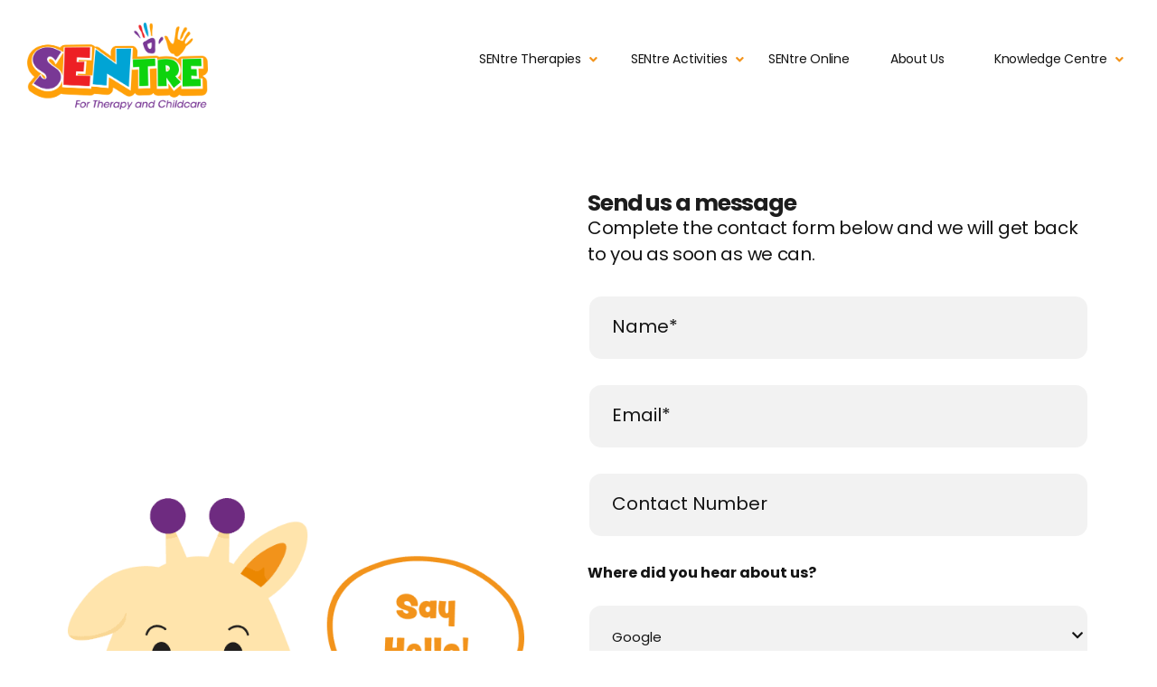

--- FILE ---
content_type: text/html; charset=UTF-8
request_url: https://thesentre.co.uk/knowledge-centre/contact-form/
body_size: 19810
content:
<!DOCTYPE html>
<html lang="en-GB" prefix="og: https://ogp.me/ns#">
<head> <script>
var gform;gform||(document.addEventListener("gform_main_scripts_loaded",function(){gform.scriptsLoaded=!0}),document.addEventListener("gform/theme/scripts_loaded",function(){gform.themeScriptsLoaded=!0}),window.addEventListener("DOMContentLoaded",function(){gform.domLoaded=!0}),gform={domLoaded:!1,scriptsLoaded:!1,themeScriptsLoaded:!1,isFormEditor:()=>"function"==typeof InitializeEditor,callIfLoaded:function(o){return!(!gform.domLoaded||!gform.scriptsLoaded||!gform.themeScriptsLoaded&&!gform.isFormEditor()||(gform.isFormEditor()&&console.warn("The use of gform.initializeOnLoaded() is deprecated in the form editor context and will be removed in Gravity Forms 3.1."),o(),0))},initializeOnLoaded:function(o){gform.callIfLoaded(o)||(document.addEventListener("gform_main_scripts_loaded",()=>{gform.scriptsLoaded=!0,gform.callIfLoaded(o)}),document.addEventListener("gform/theme/scripts_loaded",()=>{gform.themeScriptsLoaded=!0,gform.callIfLoaded(o)}),window.addEventListener("DOMContentLoaded",()=>{gform.domLoaded=!0,gform.callIfLoaded(o)}))},hooks:{action:{},filter:{}},addAction:function(o,r,e,t){gform.addHook("action",o,r,e,t)},addFilter:function(o,r,e,t){gform.addHook("filter",o,r,e,t)},doAction:function(o){gform.doHook("action",o,arguments)},applyFilters:function(o){return gform.doHook("filter",o,arguments)},removeAction:function(o,r){gform.removeHook("action",o,r)},removeFilter:function(o,r,e){gform.removeHook("filter",o,r,e)},addHook:function(o,r,e,t,n){null==gform.hooks[o][r]&&(gform.hooks[o][r]=[]);var d=gform.hooks[o][r];null==n&&(n=r+"_"+d.length),gform.hooks[o][r].push({tag:n,callable:e,priority:t=null==t?10:t})},doHook:function(r,o,e){var t;if(e=Array.prototype.slice.call(e,1),null!=gform.hooks[r][o]&&((o=gform.hooks[r][o]).sort(function(o,r){return o.priority-r.priority}),o.forEach(function(o){"function"!=typeof(t=o.callable)&&(t=window[t]),"action"==r?t.apply(null,e):e[0]=t.apply(null,e)})),"filter"==r)return e[0]},removeHook:function(o,r,t,n){var e;null!=gform.hooks[o][r]&&(e=(e=gform.hooks[o][r]).filter(function(o,r,e){return!!(null!=n&&n!=o.tag||null!=t&&t!=o.priority)}),gform.hooks[o][r]=e)}});
</script>
<meta charset="UTF-8" /><script>if(navigator.userAgent.match(/MSIE|Internet Explorer/i)||navigator.userAgent.match(/Trident\/7\..*?rv:11/i)){var href=document.location.href;if(!href.match(/[?&]nowprocket/)){if(href.indexOf("?")==-1){if(href.indexOf("#")==-1){document.location.href=href+"?nowprocket=1"}else{document.location.href=href.replace("#","?nowprocket=1#")}}else{if(href.indexOf("#")==-1){document.location.href=href+"&nowprocket=1"}else{document.location.href=href.replace("#","&nowprocket=1#")}}}}</script><script>class RocketLazyLoadScripts{constructor(){this.triggerEvents=["keydown","mousedown","mousemove","touchmove","touchstart","touchend","wheel"],this.userEventHandler=this._triggerListener.bind(this),this.touchStartHandler=this._onTouchStart.bind(this),this.touchMoveHandler=this._onTouchMove.bind(this),this.touchEndHandler=this._onTouchEnd.bind(this),this.clickHandler=this._onClick.bind(this),this.interceptedClicks=[],window.addEventListener("pageshow",t=>{this.persisted=t.persisted}),window.addEventListener("DOMContentLoaded",()=>{this._preconnect3rdParties()}),this.delayedScripts={normal:[],async:[],defer:[]},this.trash=[],this.allJQueries=[]}_addUserInteractionListener(t){if(document.hidden){t._triggerListener();return}this.triggerEvents.forEach(e=>window.addEventListener(e,t.userEventHandler,{passive:!0})),window.addEventListener("touchstart",t.touchStartHandler,{passive:!0}),window.addEventListener("mousedown",t.touchStartHandler),document.addEventListener("visibilitychange",t.userEventHandler)}_removeUserInteractionListener(){this.triggerEvents.forEach(t=>window.removeEventListener(t,this.userEventHandler,{passive:!0})),document.removeEventListener("visibilitychange",this.userEventHandler)}_onTouchStart(t){"HTML"!==t.target.tagName&&(window.addEventListener("touchend",this.touchEndHandler),window.addEventListener("mouseup",this.touchEndHandler),window.addEventListener("touchmove",this.touchMoveHandler,{passive:!0}),window.addEventListener("mousemove",this.touchMoveHandler),t.target.addEventListener("click",this.clickHandler),this._renameDOMAttribute(t.target,"onclick","rocket-onclick"),this._pendingClickStarted())}_onTouchMove(t){window.removeEventListener("touchend",this.touchEndHandler),window.removeEventListener("mouseup",this.touchEndHandler),window.removeEventListener("touchmove",this.touchMoveHandler,{passive:!0}),window.removeEventListener("mousemove",this.touchMoveHandler),t.target.removeEventListener("click",this.clickHandler),this._renameDOMAttribute(t.target,"rocket-onclick","onclick"),this._pendingClickFinished()}_onTouchEnd(t){window.removeEventListener("touchend",this.touchEndHandler),window.removeEventListener("mouseup",this.touchEndHandler),window.removeEventListener("touchmove",this.touchMoveHandler,{passive:!0}),window.removeEventListener("mousemove",this.touchMoveHandler)}_onClick(t){t.target.removeEventListener("click",this.clickHandler),this._renameDOMAttribute(t.target,"rocket-onclick","onclick"),this.interceptedClicks.push(t),t.preventDefault(),t.stopPropagation(),t.stopImmediatePropagation(),this._pendingClickFinished()}_replayClicks(){window.removeEventListener("touchstart",this.touchStartHandler,{passive:!0}),window.removeEventListener("mousedown",this.touchStartHandler),this.interceptedClicks.forEach(t=>{t.target.dispatchEvent(new MouseEvent("click",{view:t.view,bubbles:!0,cancelable:!0}))})}_waitForPendingClicks(){return new Promise(t=>{this._isClickPending?this._pendingClickFinished=t:t()})}_pendingClickStarted(){this._isClickPending=!0}_pendingClickFinished(){this._isClickPending=!1}_renameDOMAttribute(t,e,r){t.hasAttribute&&t.hasAttribute(e)&&(event.target.setAttribute(r,event.target.getAttribute(e)),event.target.removeAttribute(e))}_triggerListener(){this._removeUserInteractionListener(this),"loading"===document.readyState?document.addEventListener("DOMContentLoaded",this._loadEverythingNow.bind(this)):this._loadEverythingNow()}_preconnect3rdParties(){let t=[];document.querySelectorAll("script[type=rocketlazyloadscript]").forEach(e=>{if(e.hasAttribute("src")){let r=new URL(e.src).origin;r!==location.origin&&t.push({src:r,crossOrigin:e.crossOrigin||"module"===e.getAttribute("data-rocket-type")})}}),t=[...new Map(t.map(t=>[JSON.stringify(t),t])).values()],this._batchInjectResourceHints(t,"preconnect")}async _loadEverythingNow(){this.lastBreath=Date.now(),this._delayEventListeners(this),this._delayJQueryReady(this),this._handleDocumentWrite(),this._registerAllDelayedScripts(),this._preloadAllScripts(),await this._loadScriptsFromList(this.delayedScripts.normal),await this._loadScriptsFromList(this.delayedScripts.defer),await this._loadScriptsFromList(this.delayedScripts.async);try{await this._triggerDOMContentLoaded(),await this._triggerWindowLoad()}catch(t){console.error(t)}window.dispatchEvent(new Event("rocket-allScriptsLoaded")),this._waitForPendingClicks().then(()=>{this._replayClicks()}),this._emptyTrash()}_registerAllDelayedScripts(){document.querySelectorAll("script[type=rocketlazyloadscript]").forEach(t=>{t.hasAttribute("data-rocket-src")?t.hasAttribute("async")&&!1!==t.async?this.delayedScripts.async.push(t):t.hasAttribute("defer")&&!1!==t.defer||"module"===t.getAttribute("data-rocket-type")?this.delayedScripts.defer.push(t):this.delayedScripts.normal.push(t):this.delayedScripts.normal.push(t)})}async _transformScript(t){return new Promise((await this._littleBreath(),navigator.userAgent.indexOf("Firefox/")>0||""===navigator.vendor)?e=>{let r=document.createElement("script");[...t.attributes].forEach(t=>{let e=t.nodeName;"type"!==e&&("data-rocket-type"===e&&(e="type"),"data-rocket-src"===e&&(e="src"),r.setAttribute(e,t.nodeValue))}),t.text&&(r.text=t.text),r.hasAttribute("src")?(r.addEventListener("load",e),r.addEventListener("error",e)):(r.text=t.text,e());try{t.parentNode.replaceChild(r,t)}catch(i){e()}}:async e=>{function r(){t.setAttribute("data-rocket-status","failed"),e()}try{let i=t.getAttribute("data-rocket-type"),n=t.getAttribute("data-rocket-src");t.text,i?(t.type=i,t.removeAttribute("data-rocket-type")):t.removeAttribute("type"),t.addEventListener("load",function r(){t.setAttribute("data-rocket-status","executed"),e()}),t.addEventListener("error",r),n?(t.removeAttribute("data-rocket-src"),t.src=n):t.src="data:text/javascript;base64,"+window.btoa(unescape(encodeURIComponent(t.text)))}catch(s){r()}})}async _loadScriptsFromList(t){let e=t.shift();return e&&e.isConnected?(await this._transformScript(e),this._loadScriptsFromList(t)):Promise.resolve()}_preloadAllScripts(){this._batchInjectResourceHints([...this.delayedScripts.normal,...this.delayedScripts.defer,...this.delayedScripts.async],"preload")}_batchInjectResourceHints(t,e){var r=document.createDocumentFragment();t.forEach(t=>{let i=t.getAttribute&&t.getAttribute("data-rocket-src")||t.src;if(i){let n=document.createElement("link");n.href=i,n.rel=e,"preconnect"!==e&&(n.as="script"),t.getAttribute&&"module"===t.getAttribute("data-rocket-type")&&(n.crossOrigin=!0),t.crossOrigin&&(n.crossOrigin=t.crossOrigin),t.integrity&&(n.integrity=t.integrity),r.appendChild(n),this.trash.push(n)}}),document.head.appendChild(r)}_delayEventListeners(t){let e={};function r(t,r){!function t(r){!e[r]&&(e[r]={originalFunctions:{add:r.addEventListener,remove:r.removeEventListener},eventsToRewrite:[]},r.addEventListener=function(){arguments[0]=i(arguments[0]),e[r].originalFunctions.add.apply(r,arguments)},r.removeEventListener=function(){arguments[0]=i(arguments[0]),e[r].originalFunctions.remove.apply(r,arguments)});function i(t){return e[r].eventsToRewrite.indexOf(t)>=0?"rocket-"+t:t}}(t),e[t].eventsToRewrite.push(r)}function i(t,e){let r=t[e];Object.defineProperty(t,e,{get:()=>r||function(){},set(i){t["rocket"+e]=r=i}})}r(document,"DOMContentLoaded"),r(window,"DOMContentLoaded"),r(window,"load"),r(window,"pageshow"),r(document,"readystatechange"),i(document,"onreadystatechange"),i(window,"onload"),i(window,"onpageshow")}_delayJQueryReady(t){let e;function r(r){if(r&&r.fn&&!t.allJQueries.includes(r)){r.fn.ready=r.fn.init.prototype.ready=function(e){return t.domReadyFired?e.bind(document)(r):document.addEventListener("rocket-DOMContentLoaded",()=>e.bind(document)(r)),r([])};let i=r.fn.on;r.fn.on=r.fn.init.prototype.on=function(){if(this[0]===window){function t(t){return t.split(" ").map(t=>"load"===t||0===t.indexOf("load.")?"rocket-jquery-load":t).join(" ")}"string"==typeof arguments[0]||arguments[0]instanceof String?arguments[0]=t(arguments[0]):"object"==typeof arguments[0]&&Object.keys(arguments[0]).forEach(e=>{delete Object.assign(arguments[0],{[t(e)]:arguments[0][e]})[e]})}return i.apply(this,arguments),this},t.allJQueries.push(r)}e=r}r(window.jQuery),Object.defineProperty(window,"jQuery",{get:()=>e,set(t){r(t)}})}async _triggerDOMContentLoaded(){this.domReadyFired=!0,await this._littleBreath(),document.dispatchEvent(new Event("rocket-DOMContentLoaded")),await this._littleBreath(),window.dispatchEvent(new Event("rocket-DOMContentLoaded")),await this._littleBreath(),document.dispatchEvent(new Event("rocket-readystatechange")),await this._littleBreath(),document.rocketonreadystatechange&&document.rocketonreadystatechange()}async _triggerWindowLoad(){await this._littleBreath(),window.dispatchEvent(new Event("rocket-load")),await this._littleBreath(),window.rocketonload&&window.rocketonload(),await this._littleBreath(),this.allJQueries.forEach(t=>t(window).trigger("rocket-jquery-load")),await this._littleBreath();let t=new Event("rocket-pageshow");t.persisted=this.persisted,window.dispatchEvent(t),await this._littleBreath(),window.rocketonpageshow&&window.rocketonpageshow({persisted:this.persisted})}_handleDocumentWrite(){let t=new Map;document.write=document.writeln=function(e){let r=document.currentScript;r||console.error("WPRocket unable to document.write this: "+e);let i=document.createRange(),n=r.parentElement,s=t.get(r);void 0===s&&(s=r.nextSibling,t.set(r,s));let a=document.createDocumentFragment();i.setStart(a,0),a.appendChild(i.createContextualFragment(e)),n.insertBefore(a,s)}}async _littleBreath(){Date.now()-this.lastBreath>45&&(await this._requestAnimFrame(),this.lastBreath=Date.now())}async _requestAnimFrame(){return document.hidden?new Promise(t=>setTimeout(t)):new Promise(t=>requestAnimationFrame(t))}_emptyTrash(){this.trash.forEach(t=>t.remove())}static run(){let t=new RocketLazyLoadScripts;t._addUserInteractionListener(t)}}RocketLazyLoadScripts.run();</script>

<meta name='viewport' content='width=device-width, initial-scale=1.0' />
<meta http-equiv='X-UA-Compatible' content='IE=edge' />
<link rel="profile" href="https://gmpg.org/xfn/11" />
	<style>img:is([sizes="auto" i], [sizes^="auto," i]) { contain-intrinsic-size: 3000px 1500px }</style>
	<script data-minify="1" id="cookieyes" type="text/javascript" src="https://thesentre.co.uk/wp-content/cache/min/1/client_data/1d54c10d1df0443807857b5d/script.js?ver=1768837998" defer></script>
<!-- Search Engine Optimisation by Rank Math PRO - https://s.rankmath.com/home -->
<title>Contact Us For SEN Childcare and Therapy | The SENtre</title>
<meta name="description" content="Contact us today today and book a call, we could help you and your child with SEN childcare, ABA therapy and autism consultancy services."/>
<meta name="robots" content="follow, index, max-snippet:-1, max-video-preview:-1, max-image-preview:large"/>
<link rel="canonical" href="https://thesentre.co.uk/knowledge-centre/contact-form/" />
<meta property="og:locale" content="en_GB" />
<meta property="og:type" content="article" />
<meta property="og:title" content="Contact Us For SEN Childcare and Therapy | The SENtre" />
<meta property="og:description" content="Contact us today today and book a call, we could help you and your child with SEN childcare, ABA therapy and autism consultancy services." />
<meta property="og:url" content="https://thesentre.co.uk/knowledge-centre/contact-form/" />
<meta property="og:site_name" content="The SENtre" />
<meta property="og:updated_time" content="2023-10-11T13:52:41+00:00" />
<meta property="og:image" content="https://thesentre.co.uk/wp-content/uploads/2023/02/Giraffe-Footer.png" />
<meta property="og:image:secure_url" content="https://thesentre.co.uk/wp-content/uploads/2023/02/Giraffe-Footer.png" />
<meta property="og:image:width" content="613" />
<meta property="og:image:height" content="742" />
<meta property="og:image:alt" content="Say Hello giraffe close up" />
<meta property="og:image:type" content="image/png" />
<meta name="twitter:card" content="summary_large_image" />
<meta name="twitter:title" content="Contact Us For SEN Childcare and Therapy | The SENtre" />
<meta name="twitter:description" content="Contact us today today and book a call, we could help you and your child with SEN childcare, ABA therapy and autism consultancy services." />
<meta name="twitter:image" content="https://thesentre.co.uk/wp-content/uploads/2023/02/Giraffe-Footer.png" />
<meta name="twitter:label1" content="Time to read" />
<meta name="twitter:data1" content="Less than a minute" />
<script type="application/ld+json" class="rank-math-schema-pro">{"@context":"https://schema.org","@graph":[{"@type":"Organization","@id":"https://thesentre.co.uk/#organization","name":"SENtre","url":"https://thesentre.co.uk","email":"enquries@thesentre.co.uk","logo":{"@type":"ImageObject","@id":"https://thesentre.co.uk/#logo","url":"https://thesentre.co.uk/wp-content/uploads/2022/07/logo.png","contentUrl":"https://thesentre.co.uk/wp-content/uploads/2022/07/logo.png","caption":"The SENtre","inLanguage":"en-GB","width":"1410","height":"674"}},{"@type":"WebSite","@id":"https://thesentre.co.uk/#website","url":"https://thesentre.co.uk","name":"The SENtre","alternateName":"The SENtre","publisher":{"@id":"https://thesentre.co.uk/#organization"},"inLanguage":"en-GB"},{"@type":"ImageObject","@id":"https://thesentre.co.uk/wp-content/uploads/2023/02/Giraffe-Footer.png","url":"https://thesentre.co.uk/wp-content/uploads/2023/02/Giraffe-Footer.png","width":"200","height":"200","inLanguage":"en-GB"},{"@type":"ContactPage","@id":"https://thesentre.co.uk/knowledge-centre/contact-form/#webpage","url":"https://thesentre.co.uk/knowledge-centre/contact-form/","name":"Contact Us For SEN Childcare and Therapy | The SENtre","datePublished":"2023-02-09T13:48:44+00:00","dateModified":"2023-10-11T13:52:41+00:00","isPartOf":{"@id":"https://thesentre.co.uk/#website"},"primaryImageOfPage":{"@id":"https://thesentre.co.uk/wp-content/uploads/2023/02/Giraffe-Footer.png"},"inLanguage":"en-GB"}]}</script>
<!-- /Rank Math WordPress SEO plugin -->

<link rel="alternate" type="application/rss+xml" title="The SENtre &raquo; Feed" href="https://thesentre.co.uk/feed/" />
<link rel="alternate" type="application/rss+xml" title="The SENtre &raquo; Comments Feed" href="https://thesentre.co.uk/comments/feed/" />
<link rel="preload" href="https://thesentre.co.uk/wp-content/plugins/bb-plugin/fonts/fontawesome/5.15.4/webfonts/fa-brands-400.woff2" as="font" type="font/woff2" crossorigin="anonymous">
<script type="rocketlazyloadscript">
window._wpemojiSettings = {"baseUrl":"https:\/\/s.w.org\/images\/core\/emoji\/16.0.1\/72x72\/","ext":".png","svgUrl":"https:\/\/s.w.org\/images\/core\/emoji\/16.0.1\/svg\/","svgExt":".svg","source":{"concatemoji":"https:\/\/thesentre.co.uk\/wp-includes\/js\/wp-emoji-release.min.js?ver=6.8.3"}};
/*! This file is auto-generated */
!function(s,n){var o,i,e;function c(e){try{var t={supportTests:e,timestamp:(new Date).valueOf()};sessionStorage.setItem(o,JSON.stringify(t))}catch(e){}}function p(e,t,n){e.clearRect(0,0,e.canvas.width,e.canvas.height),e.fillText(t,0,0);var t=new Uint32Array(e.getImageData(0,0,e.canvas.width,e.canvas.height).data),a=(e.clearRect(0,0,e.canvas.width,e.canvas.height),e.fillText(n,0,0),new Uint32Array(e.getImageData(0,0,e.canvas.width,e.canvas.height).data));return t.every(function(e,t){return e===a[t]})}function u(e,t){e.clearRect(0,0,e.canvas.width,e.canvas.height),e.fillText(t,0,0);for(var n=e.getImageData(16,16,1,1),a=0;a<n.data.length;a++)if(0!==n.data[a])return!1;return!0}function f(e,t,n,a){switch(t){case"flag":return n(e,"\ud83c\udff3\ufe0f\u200d\u26a7\ufe0f","\ud83c\udff3\ufe0f\u200b\u26a7\ufe0f")?!1:!n(e,"\ud83c\udde8\ud83c\uddf6","\ud83c\udde8\u200b\ud83c\uddf6")&&!n(e,"\ud83c\udff4\udb40\udc67\udb40\udc62\udb40\udc65\udb40\udc6e\udb40\udc67\udb40\udc7f","\ud83c\udff4\u200b\udb40\udc67\u200b\udb40\udc62\u200b\udb40\udc65\u200b\udb40\udc6e\u200b\udb40\udc67\u200b\udb40\udc7f");case"emoji":return!a(e,"\ud83e\udedf")}return!1}function g(e,t,n,a){var r="undefined"!=typeof WorkerGlobalScope&&self instanceof WorkerGlobalScope?new OffscreenCanvas(300,150):s.createElement("canvas"),o=r.getContext("2d",{willReadFrequently:!0}),i=(o.textBaseline="top",o.font="600 32px Arial",{});return e.forEach(function(e){i[e]=t(o,e,n,a)}),i}function t(e){var t=s.createElement("script");t.src=e,t.defer=!0,s.head.appendChild(t)}"undefined"!=typeof Promise&&(o="wpEmojiSettingsSupports",i=["flag","emoji"],n.supports={everything:!0,everythingExceptFlag:!0},e=new Promise(function(e){s.addEventListener("DOMContentLoaded",e,{once:!0})}),new Promise(function(t){var n=function(){try{var e=JSON.parse(sessionStorage.getItem(o));if("object"==typeof e&&"number"==typeof e.timestamp&&(new Date).valueOf()<e.timestamp+604800&&"object"==typeof e.supportTests)return e.supportTests}catch(e){}return null}();if(!n){if("undefined"!=typeof Worker&&"undefined"!=typeof OffscreenCanvas&&"undefined"!=typeof URL&&URL.createObjectURL&&"undefined"!=typeof Blob)try{var e="postMessage("+g.toString()+"("+[JSON.stringify(i),f.toString(),p.toString(),u.toString()].join(",")+"));",a=new Blob([e],{type:"text/javascript"}),r=new Worker(URL.createObjectURL(a),{name:"wpTestEmojiSupports"});return void(r.onmessage=function(e){c(n=e.data),r.terminate(),t(n)})}catch(e){}c(n=g(i,f,p,u))}t(n)}).then(function(e){for(var t in e)n.supports[t]=e[t],n.supports.everything=n.supports.everything&&n.supports[t],"flag"!==t&&(n.supports.everythingExceptFlag=n.supports.everythingExceptFlag&&n.supports[t]);n.supports.everythingExceptFlag=n.supports.everythingExceptFlag&&!n.supports.flag,n.DOMReady=!1,n.readyCallback=function(){n.DOMReady=!0}}).then(function(){return e}).then(function(){var e;n.supports.everything||(n.readyCallback(),(e=n.source||{}).concatemoji?t(e.concatemoji):e.wpemoji&&e.twemoji&&(t(e.twemoji),t(e.wpemoji)))}))}((window,document),window._wpemojiSettings);
</script>
<style id='wp-emoji-styles-inline-css'>

	img.wp-smiley, img.emoji {
		display: inline !important;
		border: none !important;
		box-shadow: none !important;
		height: 1em !important;
		width: 1em !important;
		margin: 0 0.07em !important;
		vertical-align: -0.1em !important;
		background: none !important;
		padding: 0 !important;
	}
</style>
<link rel='stylesheet' id='wp-block-library-css' href='https://thesentre.co.uk/wp-includes/css/dist/block-library/style.min.css?ver=6.8.3' media='all' />
<style id='wp-block-library-theme-inline-css'>
.wp-block-audio :where(figcaption){color:#555;font-size:13px;text-align:center}.is-dark-theme .wp-block-audio :where(figcaption){color:#ffffffa6}.wp-block-audio{margin:0 0 1em}.wp-block-code{border:1px solid #ccc;border-radius:4px;font-family:Menlo,Consolas,monaco,monospace;padding:.8em 1em}.wp-block-embed :where(figcaption){color:#555;font-size:13px;text-align:center}.is-dark-theme .wp-block-embed :where(figcaption){color:#ffffffa6}.wp-block-embed{margin:0 0 1em}.blocks-gallery-caption{color:#555;font-size:13px;text-align:center}.is-dark-theme .blocks-gallery-caption{color:#ffffffa6}:root :where(.wp-block-image figcaption){color:#555;font-size:13px;text-align:center}.is-dark-theme :root :where(.wp-block-image figcaption){color:#ffffffa6}.wp-block-image{margin:0 0 1em}.wp-block-pullquote{border-bottom:4px solid;border-top:4px solid;color:currentColor;margin-bottom:1.75em}.wp-block-pullquote cite,.wp-block-pullquote footer,.wp-block-pullquote__citation{color:currentColor;font-size:.8125em;font-style:normal;text-transform:uppercase}.wp-block-quote{border-left:.25em solid;margin:0 0 1.75em;padding-left:1em}.wp-block-quote cite,.wp-block-quote footer{color:currentColor;font-size:.8125em;font-style:normal;position:relative}.wp-block-quote:where(.has-text-align-right){border-left:none;border-right:.25em solid;padding-left:0;padding-right:1em}.wp-block-quote:where(.has-text-align-center){border:none;padding-left:0}.wp-block-quote.is-large,.wp-block-quote.is-style-large,.wp-block-quote:where(.is-style-plain){border:none}.wp-block-search .wp-block-search__label{font-weight:700}.wp-block-search__button{border:1px solid #ccc;padding:.375em .625em}:where(.wp-block-group.has-background){padding:1.25em 2.375em}.wp-block-separator.has-css-opacity{opacity:.4}.wp-block-separator{border:none;border-bottom:2px solid;margin-left:auto;margin-right:auto}.wp-block-separator.has-alpha-channel-opacity{opacity:1}.wp-block-separator:not(.is-style-wide):not(.is-style-dots){width:100px}.wp-block-separator.has-background:not(.is-style-dots){border-bottom:none;height:1px}.wp-block-separator.has-background:not(.is-style-wide):not(.is-style-dots){height:2px}.wp-block-table{margin:0 0 1em}.wp-block-table td,.wp-block-table th{word-break:normal}.wp-block-table :where(figcaption){color:#555;font-size:13px;text-align:center}.is-dark-theme .wp-block-table :where(figcaption){color:#ffffffa6}.wp-block-video :where(figcaption){color:#555;font-size:13px;text-align:center}.is-dark-theme .wp-block-video :where(figcaption){color:#ffffffa6}.wp-block-video{margin:0 0 1em}:root :where(.wp-block-template-part.has-background){margin-bottom:0;margin-top:0;padding:1.25em 2.375em}
</style>
<style id='classic-theme-styles-inline-css'>
/*! This file is auto-generated */
.wp-block-button__link{color:#fff;background-color:#32373c;border-radius:9999px;box-shadow:none;text-decoration:none;padding:calc(.667em + 2px) calc(1.333em + 2px);font-size:1.125em}.wp-block-file__button{background:#32373c;color:#fff;text-decoration:none}
</style>
<style id='global-styles-inline-css'>
:root{--wp--preset--aspect-ratio--square: 1;--wp--preset--aspect-ratio--4-3: 4/3;--wp--preset--aspect-ratio--3-4: 3/4;--wp--preset--aspect-ratio--3-2: 3/2;--wp--preset--aspect-ratio--2-3: 2/3;--wp--preset--aspect-ratio--16-9: 16/9;--wp--preset--aspect-ratio--9-16: 9/16;--wp--preset--color--black: #000000;--wp--preset--color--cyan-bluish-gray: #abb8c3;--wp--preset--color--white: #ffffff;--wp--preset--color--pale-pink: #f78da7;--wp--preset--color--vivid-red: #cf2e2e;--wp--preset--color--luminous-vivid-orange: #ff6900;--wp--preset--color--luminous-vivid-amber: #fcb900;--wp--preset--color--light-green-cyan: #7bdcb5;--wp--preset--color--vivid-green-cyan: #00d084;--wp--preset--color--pale-cyan-blue: #8ed1fc;--wp--preset--color--vivid-cyan-blue: #0693e3;--wp--preset--color--vivid-purple: #9b51e0;--wp--preset--gradient--vivid-cyan-blue-to-vivid-purple: linear-gradient(135deg,rgba(6,147,227,1) 0%,rgb(155,81,224) 100%);--wp--preset--gradient--light-green-cyan-to-vivid-green-cyan: linear-gradient(135deg,rgb(122,220,180) 0%,rgb(0,208,130) 100%);--wp--preset--gradient--luminous-vivid-amber-to-luminous-vivid-orange: linear-gradient(135deg,rgba(252,185,0,1) 0%,rgba(255,105,0,1) 100%);--wp--preset--gradient--luminous-vivid-orange-to-vivid-red: linear-gradient(135deg,rgba(255,105,0,1) 0%,rgb(207,46,46) 100%);--wp--preset--gradient--very-light-gray-to-cyan-bluish-gray: linear-gradient(135deg,rgb(238,238,238) 0%,rgb(169,184,195) 100%);--wp--preset--gradient--cool-to-warm-spectrum: linear-gradient(135deg,rgb(74,234,220) 0%,rgb(151,120,209) 20%,rgb(207,42,186) 40%,rgb(238,44,130) 60%,rgb(251,105,98) 80%,rgb(254,248,76) 100%);--wp--preset--gradient--blush-light-purple: linear-gradient(135deg,rgb(255,206,236) 0%,rgb(152,150,240) 100%);--wp--preset--gradient--blush-bordeaux: linear-gradient(135deg,rgb(254,205,165) 0%,rgb(254,45,45) 50%,rgb(107,0,62) 100%);--wp--preset--gradient--luminous-dusk: linear-gradient(135deg,rgb(255,203,112) 0%,rgb(199,81,192) 50%,rgb(65,88,208) 100%);--wp--preset--gradient--pale-ocean: linear-gradient(135deg,rgb(255,245,203) 0%,rgb(182,227,212) 50%,rgb(51,167,181) 100%);--wp--preset--gradient--electric-grass: linear-gradient(135deg,rgb(202,248,128) 0%,rgb(113,206,126) 100%);--wp--preset--gradient--midnight: linear-gradient(135deg,rgb(2,3,129) 0%,rgb(40,116,252) 100%);--wp--preset--font-size--small: 13px;--wp--preset--font-size--medium: 20px;--wp--preset--font-size--large: 36px;--wp--preset--font-size--x-large: 42px;--wp--preset--spacing--20: 0.44rem;--wp--preset--spacing--30: 0.67rem;--wp--preset--spacing--40: 1rem;--wp--preset--spacing--50: 1.5rem;--wp--preset--spacing--60: 2.25rem;--wp--preset--spacing--70: 3.38rem;--wp--preset--spacing--80: 5.06rem;--wp--preset--shadow--natural: 6px 6px 9px rgba(0, 0, 0, 0.2);--wp--preset--shadow--deep: 12px 12px 50px rgba(0, 0, 0, 0.4);--wp--preset--shadow--sharp: 6px 6px 0px rgba(0, 0, 0, 0.2);--wp--preset--shadow--outlined: 6px 6px 0px -3px rgba(255, 255, 255, 1), 6px 6px rgba(0, 0, 0, 1);--wp--preset--shadow--crisp: 6px 6px 0px rgba(0, 0, 0, 1);}:where(.is-layout-flex){gap: 0.5em;}:where(.is-layout-grid){gap: 0.5em;}body .is-layout-flex{display: flex;}.is-layout-flex{flex-wrap: wrap;align-items: center;}.is-layout-flex > :is(*, div){margin: 0;}body .is-layout-grid{display: grid;}.is-layout-grid > :is(*, div){margin: 0;}:where(.wp-block-columns.is-layout-flex){gap: 2em;}:where(.wp-block-columns.is-layout-grid){gap: 2em;}:where(.wp-block-post-template.is-layout-flex){gap: 1.25em;}:where(.wp-block-post-template.is-layout-grid){gap: 1.25em;}.has-black-color{color: var(--wp--preset--color--black) !important;}.has-cyan-bluish-gray-color{color: var(--wp--preset--color--cyan-bluish-gray) !important;}.has-white-color{color: var(--wp--preset--color--white) !important;}.has-pale-pink-color{color: var(--wp--preset--color--pale-pink) !important;}.has-vivid-red-color{color: var(--wp--preset--color--vivid-red) !important;}.has-luminous-vivid-orange-color{color: var(--wp--preset--color--luminous-vivid-orange) !important;}.has-luminous-vivid-amber-color{color: var(--wp--preset--color--luminous-vivid-amber) !important;}.has-light-green-cyan-color{color: var(--wp--preset--color--light-green-cyan) !important;}.has-vivid-green-cyan-color{color: var(--wp--preset--color--vivid-green-cyan) !important;}.has-pale-cyan-blue-color{color: var(--wp--preset--color--pale-cyan-blue) !important;}.has-vivid-cyan-blue-color{color: var(--wp--preset--color--vivid-cyan-blue) !important;}.has-vivid-purple-color{color: var(--wp--preset--color--vivid-purple) !important;}.has-black-background-color{background-color: var(--wp--preset--color--black) !important;}.has-cyan-bluish-gray-background-color{background-color: var(--wp--preset--color--cyan-bluish-gray) !important;}.has-white-background-color{background-color: var(--wp--preset--color--white) !important;}.has-pale-pink-background-color{background-color: var(--wp--preset--color--pale-pink) !important;}.has-vivid-red-background-color{background-color: var(--wp--preset--color--vivid-red) !important;}.has-luminous-vivid-orange-background-color{background-color: var(--wp--preset--color--luminous-vivid-orange) !important;}.has-luminous-vivid-amber-background-color{background-color: var(--wp--preset--color--luminous-vivid-amber) !important;}.has-light-green-cyan-background-color{background-color: var(--wp--preset--color--light-green-cyan) !important;}.has-vivid-green-cyan-background-color{background-color: var(--wp--preset--color--vivid-green-cyan) !important;}.has-pale-cyan-blue-background-color{background-color: var(--wp--preset--color--pale-cyan-blue) !important;}.has-vivid-cyan-blue-background-color{background-color: var(--wp--preset--color--vivid-cyan-blue) !important;}.has-vivid-purple-background-color{background-color: var(--wp--preset--color--vivid-purple) !important;}.has-black-border-color{border-color: var(--wp--preset--color--black) !important;}.has-cyan-bluish-gray-border-color{border-color: var(--wp--preset--color--cyan-bluish-gray) !important;}.has-white-border-color{border-color: var(--wp--preset--color--white) !important;}.has-pale-pink-border-color{border-color: var(--wp--preset--color--pale-pink) !important;}.has-vivid-red-border-color{border-color: var(--wp--preset--color--vivid-red) !important;}.has-luminous-vivid-orange-border-color{border-color: var(--wp--preset--color--luminous-vivid-orange) !important;}.has-luminous-vivid-amber-border-color{border-color: var(--wp--preset--color--luminous-vivid-amber) !important;}.has-light-green-cyan-border-color{border-color: var(--wp--preset--color--light-green-cyan) !important;}.has-vivid-green-cyan-border-color{border-color: var(--wp--preset--color--vivid-green-cyan) !important;}.has-pale-cyan-blue-border-color{border-color: var(--wp--preset--color--pale-cyan-blue) !important;}.has-vivid-cyan-blue-border-color{border-color: var(--wp--preset--color--vivid-cyan-blue) !important;}.has-vivid-purple-border-color{border-color: var(--wp--preset--color--vivid-purple) !important;}.has-vivid-cyan-blue-to-vivid-purple-gradient-background{background: var(--wp--preset--gradient--vivid-cyan-blue-to-vivid-purple) !important;}.has-light-green-cyan-to-vivid-green-cyan-gradient-background{background: var(--wp--preset--gradient--light-green-cyan-to-vivid-green-cyan) !important;}.has-luminous-vivid-amber-to-luminous-vivid-orange-gradient-background{background: var(--wp--preset--gradient--luminous-vivid-amber-to-luminous-vivid-orange) !important;}.has-luminous-vivid-orange-to-vivid-red-gradient-background{background: var(--wp--preset--gradient--luminous-vivid-orange-to-vivid-red) !important;}.has-very-light-gray-to-cyan-bluish-gray-gradient-background{background: var(--wp--preset--gradient--very-light-gray-to-cyan-bluish-gray) !important;}.has-cool-to-warm-spectrum-gradient-background{background: var(--wp--preset--gradient--cool-to-warm-spectrum) !important;}.has-blush-light-purple-gradient-background{background: var(--wp--preset--gradient--blush-light-purple) !important;}.has-blush-bordeaux-gradient-background{background: var(--wp--preset--gradient--blush-bordeaux) !important;}.has-luminous-dusk-gradient-background{background: var(--wp--preset--gradient--luminous-dusk) !important;}.has-pale-ocean-gradient-background{background: var(--wp--preset--gradient--pale-ocean) !important;}.has-electric-grass-gradient-background{background: var(--wp--preset--gradient--electric-grass) !important;}.has-midnight-gradient-background{background: var(--wp--preset--gradient--midnight) !important;}.has-small-font-size{font-size: var(--wp--preset--font-size--small) !important;}.has-medium-font-size{font-size: var(--wp--preset--font-size--medium) !important;}.has-large-font-size{font-size: var(--wp--preset--font-size--large) !important;}.has-x-large-font-size{font-size: var(--wp--preset--font-size--x-large) !important;}
:where(.wp-block-post-template.is-layout-flex){gap: 1.25em;}:where(.wp-block-post-template.is-layout-grid){gap: 1.25em;}
:where(.wp-block-columns.is-layout-flex){gap: 2em;}:where(.wp-block-columns.is-layout-grid){gap: 2em;}
:root :where(.wp-block-pullquote){font-size: 1.5em;line-height: 1.6;}
</style>
<link data-minify="1" rel='stylesheet' id='font-awesome-5-css' href='https://thesentre.co.uk/wp-content/cache/min/1/wp-content/plugins/bb-plugin/fonts/fontawesome/5.15.4/css/all.min.css?ver=1768837998' media='all' />
<link data-minify="1" rel='stylesheet' id='fl-builder-layout-108-css' href='https://thesentre.co.uk/wp-content/cache/min/1/wp-content/uploads/bb-plugin/cache/108-layout.css?ver=1768838417' media='all' />
<link rel='stylesheet' id='wp-components-css' href='https://thesentre.co.uk/wp-includes/css/dist/components/style.min.css?ver=6.8.3' media='all' />
<link data-minify="1" rel='stylesheet' id='godaddy-styles-css' href='https://thesentre.co.uk/wp-content/cache/min/1/wp-content/mu-plugins/vendor/wpex/godaddy-launch/includes/Dependencies/GoDaddy/Styles/build/latest.css?ver=1768837998' media='all' />
<link data-minify="1" rel='stylesheet' id='fl-builder-layout-bundle-dd991b083d8e8f2bac02b0954ac85071-css' href='https://thesentre.co.uk/wp-content/cache/min/1/wp-content/uploads/bb-plugin/cache/dd991b083d8e8f2bac02b0954ac85071-layout-bundle.css?ver=1768838262' media='all' />
<link data-minify="1" rel='stylesheet' id='jquery-lazyloadxt-spinner-css-css' href='https://thesentre.co.uk/wp-content/cache/min/1/wp-content/plugins/a3-lazy-load/assets/css/jquery.lazyloadxt.spinner.css?ver=1768837998' media='all' />
<link rel='stylesheet' id='jquery-magnificpopup-css' href='https://thesentre.co.uk/wp-content/plugins/bb-plugin/css/jquery.magnificpopup.min.css?ver=2.6.3.3' media='all' />
<link rel='stylesheet' id='base-css' href='https://thesentre.co.uk/wp-content/themes/bb-theme/css/base.min.css?ver=1.7.13' media='all' />
<link data-minify="1" rel='stylesheet' id='fl-automator-skin-css' href='https://thesentre.co.uk/wp-content/cache/min/1/wp-content/uploads/bb-theme/skin-6527b16886f41.css?ver=1768837998' media='all' />
<link data-minify="1" rel='stylesheet' id='fl-child-theme-css' href='https://thesentre.co.uk/wp-content/cache/min/1/wp-content/themes/bb-theme-child/style.css?ver=1768837998' media='all' />
<link rel='stylesheet' id='pp-animate-css' href='https://thesentre.co.uk/wp-content/plugins/bbpowerpack/assets/css/animate.min.css?ver=3.5.1' media='all' />
<script src="https://thesentre.co.uk/wp-includes/js/jquery/jquery.min.js?ver=3.7.1" id="jquery-core-js" defer></script>
<script src="https://thesentre.co.uk/wp-includes/js/jquery/jquery-migrate.min.js?ver=3.4.1" id="jquery-migrate-js" defer></script>
<script src="https://thesentre.co.uk/wp-includes/js/imagesloaded.min.js?ver=6.8.3" id="imagesloaded-js" defer></script>
<link rel="https://api.w.org/" href="https://thesentre.co.uk/wp-json/" /><link rel="alternate" title="JSON" type="application/json" href="https://thesentre.co.uk/wp-json/wp/v2/pages/108" /><link rel="EditURI" type="application/rsd+xml" title="RSD" href="https://thesentre.co.uk/xmlrpc.php?rsd" />
<meta name="generator" content="WordPress 6.8.3" />
<link rel='shortlink' href='https://thesentre.co.uk/?p=108' />
<link rel="alternate" title="oEmbed (JSON)" type="application/json+oembed" href="https://thesentre.co.uk/wp-json/oembed/1.0/embed?url=https%3A%2F%2Fthesentre.co.uk%2Fknowledge-centre%2Fcontact-form%2F" />
<link rel="alternate" title="oEmbed (XML)" type="text/xml+oembed" href="https://thesentre.co.uk/wp-json/oembed/1.0/embed?url=https%3A%2F%2Fthesentre.co.uk%2Fknowledge-centre%2Fcontact-form%2F&#038;format=xml" />
		<script type="rocketlazyloadscript">
			var bb_powerpack = {
				ajaxurl: 'https://thesentre.co.uk/wp-admin/admin-ajax.php',
				search_term: ''
			};
		</script>
		<link data-minify="1" rel="stylesheet" href="https://thesentre.co.uk/wp-content/cache/min/1/jwz2qbx.css?ver=1768837998"><link rel="icon" href="https://thesentre.co.uk/wp-content/uploads/2023/02/cropped-sentre-favicon-32x32.png" sizes="32x32" />
<link rel="icon" href="https://thesentre.co.uk/wp-content/uploads/2023/02/cropped-sentre-favicon-192x192.png" sizes="192x192" />
<link rel="apple-touch-icon" href="https://thesentre.co.uk/wp-content/uploads/2023/02/cropped-sentre-favicon-180x180.png" />
<meta name="msapplication-TileImage" content="https://thesentre.co.uk/wp-content/uploads/2023/02/cropped-sentre-favicon-270x270.png" />
		<style id="wp-custom-css">
			@media only screen and (max-width: 1300px){
#menu-item-127 {
    background: #6B3684;
    padding: 20px;

	}
	
	#menu-item-127 a{
			margin-left:0 !important;
	}
}		</style>
		<!-- Google Tag Manager -->
<script type="rocketlazyloadscript">(function(w,d,s,l,i){w[l]=w[l]||[];w[l].push({'gtm.start':
new Date().getTime(),event:'gtm.js'});var f=d.getElementsByTagName(s)[0],
j=d.createElement(s),dl=l!='dataLayer'?'&l='+l:'';j.async=true;j.src=
'https://www.googletagmanager.com/gtm.js?id='+i+dl;f.parentNode.insertBefore(j,f);
})(window,document,'script','dataLayer','GTM-K6FS6TS9');</script>
<!-- End Google Tag Manager -->
</head>
<body class="wp-singular page-template-default page page-id-108 page-child parent-pageid-103 wp-theme-bb-theme wp-child-theme-bb-theme-child fl-builder fl-theme-builder-header fl-theme-builder-header-header fl-theme-builder-footer fl-theme-builder-footer-footer page-contact-form fl-framework-base fl-preset-default fl-full-width fl-search-active" itemscope="itemscope" itemtype="https://schema.org/WebPage">
<!-- Google Tag Manager (noscript) -->
<noscript><iframe src="https://www.googletagmanager.com/ns.html?id=GTM-K6FS6TS9"
height="0" width="0" style="display:none;visibility:hidden"></iframe></noscript>
<!-- End Google Tag Manager (noscript) --><a aria-label="Skip to content" class="fl-screen-reader-text" href="#fl-main-content">Skip to content</a><div class="fl-page">
	<header class="fl-builder-content fl-builder-content-39 fl-builder-global-templates-locked" data-post-id="39" data-type="header" data-sticky="1" data-sticky-on="all" data-sticky-breakpoint="medium" data-shrink="1" data-overlay="0" data-overlay-bg="transparent" data-shrink-image-height="50px" role="banner" itemscope="itemscope" itemtype="http://schema.org/WPHeader"><div class="fl-row fl-row-full-width fl-row-bg-color fl-node-97e6ov0ragkw header" data-node="97e6ov0ragkw">
	<div class="fl-row-content-wrap">
		<div class="uabb-row-separator uabb-top-row-separator" >
</div>
						<div class="fl-row-content fl-row-fixed-width fl-node-content">
		
<div class="fl-col-group fl-node-ga5eo4qsn0rz fl-col-group-equal-height fl-col-group-align-center fl-col-group-custom-width" data-node="ga5eo4qsn0rz">
			<div class="fl-col fl-node-x0ipwacd61fm fl-col-small fl-col-small-full-width" data-node="x0ipwacd61fm">
	<div class="fl-col-content fl-node-content"><div class="fl-module fl-module-photo fl-node-uf6yis94k5da" data-node="uf6yis94k5da">
	<div class="fl-module-content fl-node-content">
		<div class="fl-photo fl-photo-align-left" itemscope itemtype="https://schema.org/ImageObject">
	<div class="fl-photo-content fl-photo-img-png">
				<a href="/" target="_self" itemprop="url">
				<img decoding="async" class="fl-photo-img wp-image-1084 size-large" src="https://thesentre.co.uk/wp-content/uploads/2022/07/logo-1024x489.png" alt="SENtre for therapy and childcare logo" itemprop="image" height="489" width="1024" title="logo"  data-no-lazy="1" srcset="https://thesentre.co.uk/wp-content/uploads/2022/07/logo-1024x489.png 1024w, https://thesentre.co.uk/wp-content/uploads/2022/07/logo-450x215.png 450w, https://thesentre.co.uk/wp-content/uploads/2022/07/logo-768x367.png 768w, https://thesentre.co.uk/wp-content/uploads/2022/07/logo.png 1410w" sizes="(max-width: 1024px) 100vw, 1024px" />
				</a>
					</div>
	</div>
	</div>
</div>
</div>
</div>
			<div class="fl-col fl-node-63ejcfbrl8ni fl-col-small fl-col-small-full-width fl-visible-medium-mobile" data-node="63ejcfbrl8ni">
	<div class="fl-col-content fl-node-content"><div class="fl-module fl-module-button fl-node-lye09qd1v27w fl-visible-medium-mobile" data-node="lye09qd1v27w">
	<div class="fl-module-content fl-node-content">
		<div class="fl-button-wrap fl-button-width-auto fl-button-left">
			<a href="https://calendly.com/sentre/sentre-virtual-tours?month=2025-08" target="_blank" class="fl-button" role="button" rel="noopener" >
							<span class="fl-button-text">Book a Virtual Tour</span>
					</a>
</div>
	</div>
</div>
</div>
</div>
			<div class="fl-col fl-node-bsnmvalqorj5" data-node="bsnmvalqorj5">
	<div class="fl-col-content fl-node-content"><div class="fl-module fl-module-uabb-advanced-menu fl-node-bf4q0eo921vi menu" data-node="bf4q0eo921vi">
	<div class="fl-module-content fl-node-content">
			<div class="uabb-creative-menu
	 uabb-creative-menu-accordion-collapse	uabb-menu-default">
		<div class="uabb-creative-menu-mobile-toggle-container"><div class="uabb-creative-menu-mobile-toggle hamburger-label" tabindex="0"><div class="uabb-svg-container"><svg version="1.1" class="hamburger-menu" xmlns="https://www.w3.org/2000/svg" xmlns:xlink="https://www.w3.org/1999/xlink" viewBox="0 0 50 50">
<rect class="uabb-hamburger-menu-top" width="50" height="10"/>
<rect class="uabb-hamburger-menu-middle" y="20" width="50" height="10"/>
<rect class="uabb-hamburger-menu-bottom" y="40" width="50" height="10"/>
</svg>
</div><span class="uabb-creative-menu-mobile-toggle-label">Menu</span></div></div>			<div class="uabb-clear"></div>
					<ul id="menu-main-menu" class="menu uabb-creative-menu-horizontal uabb-toggle-arrows"><li id="menu-item-110" class="menu-item menu-item-type-post_type menu-item-object-page menu-item-has-children uabb-has-submenu uabb-creative-menu uabb-cm-style"><div class="uabb-has-submenu-container"><a href="https://thesentre.co.uk/sentre-therapies/"><span class="menu-item-text">SENtre Therapies<span class="uabb-menu-toggle"></span></span></a></div>
<ul class="sub-menu">
	<li id="menu-item-111" class="menu-item menu-item-type-post_type menu-item-object-page uabb-creative-menu uabb-cm-style"><a href="https://thesentre.co.uk/sentre-therapies/parent-training/"><span class="menu-item-text">Parent Training</span></a></li>
	<li id="menu-item-112" class="menu-item menu-item-type-post_type menu-item-object-page uabb-creative-menu uabb-cm-style"><a href="https://thesentre.co.uk/sentre-therapies/school-support/"><span class="menu-item-text">School Support</span></a></li>
	<li id="menu-item-113" class="menu-item menu-item-type-post_type menu-item-object-page uabb-creative-menu uabb-cm-style"><a href="https://thesentre.co.uk/sentre-therapies/therapy/"><span class="menu-item-text">SENtre Approach Therapy</span></a></li>
</ul>
</li>
<li id="menu-item-114" class="menu-item menu-item-type-post_type menu-item-object-page menu-item-has-children uabb-has-submenu uabb-creative-menu uabb-cm-style"><div class="uabb-has-submenu-container"><a href="https://thesentre.co.uk/sentre-activities/"><span class="menu-item-text">SENtre Activities<span class="uabb-menu-toggle"></span></span></a></div>
<ul class="sub-menu">
	<li id="menu-item-1335" class="menu-item menu-item-type-post_type menu-item-object-activities uabb-creative-menu uabb-cm-style"><a href="https://thesentre.co.uk/sentre-activities/holiday-club/"><span class="menu-item-text">Therapy Holiday Club</span></a></li>
</ul>
</li>
<li id="menu-item-121" class="menu-item menu-item-type-post_type menu-item-object-page uabb-creative-menu uabb-cm-style"><a href="https://thesentre.co.uk/sentre-online/"><span class="menu-item-text">SENtre Online</span></a></li>
<li id="menu-item-122" class="menu-item menu-item-type-post_type menu-item-object-page uabb-creative-menu uabb-cm-style"><a href="https://thesentre.co.uk/about-us/"><span class="menu-item-text">About Us</span></a></li>
<li id="menu-item-123" class="menu-item menu-item-type-post_type menu-item-object-page current-page-ancestor current-menu-ancestor current-menu-parent current-page-parent current_page_parent current_page_ancestor menu-item-has-children uabb-has-submenu uabb-creative-menu uabb-cm-style"><div class="uabb-has-submenu-container"><a href="https://thesentre.co.uk/knowledge-centre/"><span class="menu-item-text">Knowledge Centre<span class="uabb-menu-toggle"></span></span></a></div>
<ul class="sub-menu">
	<li id="menu-item-124" class="menu-item menu-item-type-post_type menu-item-object-page uabb-creative-menu uabb-cm-style"><a href="https://thesentre.co.uk/knowledge-centre/news/"><span class="menu-item-text">News</span></a></li>
	<li id="menu-item-125" class="menu-item menu-item-type-post_type menu-item-object-page uabb-creative-menu uabb-cm-style"><a href="https://thesentre.co.uk/knowledge-centre/case-studies/"><span class="menu-item-text">Case Studies</span></a></li>
	<li id="menu-item-126" class="menu-item menu-item-type-post_type menu-item-object-page current-menu-item page_item page-item-108 current_page_item uabb-creative-menu uabb-cm-style"><a href="https://thesentre.co.uk/knowledge-centre/contact-form/"><span class="menu-item-text">Contact Form</span></a></li>
</ul>
</li>
<li id="menu-item-127" class="menu-item menu-item-type-custom menu-item-object-custom uabb-creative-menu uabb-cm-style"><a target="_blank"rel="noopener" href="https://calendly.com/sentre/sentre-virtual-tours"><span class="menu-item-text">Book a Virtual Tour Today</span></a></li>
</ul>	</div>

	<div class="uabb-creative-menu-mobile-toggle-container"><div class="uabb-creative-menu-mobile-toggle hamburger-label" tabindex="0"><div class="uabb-svg-container"><svg version="1.1" class="hamburger-menu" xmlns="https://www.w3.org/2000/svg" xmlns:xlink="https://www.w3.org/1999/xlink" viewBox="0 0 50 50">
<rect class="uabb-hamburger-menu-top" width="50" height="10"/>
<rect class="uabb-hamburger-menu-middle" y="20" width="50" height="10"/>
<rect class="uabb-hamburger-menu-bottom" y="40" width="50" height="10"/>
</svg>
</div><span class="uabb-creative-menu-mobile-toggle-label">Menu</span></div></div>			<div class="uabb-creative-menu
			 uabb-creative-menu-accordion-collapse			full-screen">
				<div class="uabb-clear"></div>
				<div class="uabb-menu-overlay uabb-overlay-fade"> <div class="uabb-menu-close-btn"></div>						<ul id="menu-main-menu-1" class="menu uabb-creative-menu-horizontal uabb-toggle-arrows"><li id="menu-item-110" class="menu-item menu-item-type-post_type menu-item-object-page menu-item-has-children uabb-has-submenu uabb-creative-menu uabb-cm-style"><div class="uabb-has-submenu-container"><a href="https://thesentre.co.uk/sentre-therapies/"><span class="menu-item-text">SENtre Therapies<span class="uabb-menu-toggle"></span></span></a></div>
<ul class="sub-menu">
	<li id="menu-item-111" class="menu-item menu-item-type-post_type menu-item-object-page uabb-creative-menu uabb-cm-style"><a href="https://thesentre.co.uk/sentre-therapies/parent-training/"><span class="menu-item-text">Parent Training</span></a></li>
	<li id="menu-item-112" class="menu-item menu-item-type-post_type menu-item-object-page uabb-creative-menu uabb-cm-style"><a href="https://thesentre.co.uk/sentre-therapies/school-support/"><span class="menu-item-text">School Support</span></a></li>
	<li id="menu-item-113" class="menu-item menu-item-type-post_type menu-item-object-page uabb-creative-menu uabb-cm-style"><a href="https://thesentre.co.uk/sentre-therapies/therapy/"><span class="menu-item-text">SENtre Approach Therapy</span></a></li>
</ul>
</li>
<li id="menu-item-114" class="menu-item menu-item-type-post_type menu-item-object-page menu-item-has-children uabb-has-submenu uabb-creative-menu uabb-cm-style"><div class="uabb-has-submenu-container"><a href="https://thesentre.co.uk/sentre-activities/"><span class="menu-item-text">SENtre Activities<span class="uabb-menu-toggle"></span></span></a></div>
<ul class="sub-menu">
	<li id="menu-item-1335" class="menu-item menu-item-type-post_type menu-item-object-activities uabb-creative-menu uabb-cm-style"><a href="https://thesentre.co.uk/sentre-activities/holiday-club/"><span class="menu-item-text">Therapy Holiday Club</span></a></li>
</ul>
</li>
<li id="menu-item-121" class="menu-item menu-item-type-post_type menu-item-object-page uabb-creative-menu uabb-cm-style"><a href="https://thesentre.co.uk/sentre-online/"><span class="menu-item-text">SENtre Online</span></a></li>
<li id="menu-item-122" class="menu-item menu-item-type-post_type menu-item-object-page uabb-creative-menu uabb-cm-style"><a href="https://thesentre.co.uk/about-us/"><span class="menu-item-text">About Us</span></a></li>
<li id="menu-item-123" class="menu-item menu-item-type-post_type menu-item-object-page current-page-ancestor current-menu-ancestor current-menu-parent current-page-parent current_page_parent current_page_ancestor menu-item-has-children uabb-has-submenu uabb-creative-menu uabb-cm-style"><div class="uabb-has-submenu-container"><a href="https://thesentre.co.uk/knowledge-centre/"><span class="menu-item-text">Knowledge Centre<span class="uabb-menu-toggle"></span></span></a></div>
<ul class="sub-menu">
	<li id="menu-item-124" class="menu-item menu-item-type-post_type menu-item-object-page uabb-creative-menu uabb-cm-style"><a href="https://thesentre.co.uk/knowledge-centre/news/"><span class="menu-item-text">News</span></a></li>
	<li id="menu-item-125" class="menu-item menu-item-type-post_type menu-item-object-page uabb-creative-menu uabb-cm-style"><a href="https://thesentre.co.uk/knowledge-centre/case-studies/"><span class="menu-item-text">Case Studies</span></a></li>
	<li id="menu-item-126" class="menu-item menu-item-type-post_type menu-item-object-page current-menu-item page_item page-item-108 current_page_item uabb-creative-menu uabb-cm-style"><a href="https://thesentre.co.uk/knowledge-centre/contact-form/"><span class="menu-item-text">Contact Form</span></a></li>
</ul>
</li>
<li id="menu-item-127" class="menu-item menu-item-type-custom menu-item-object-custom uabb-creative-menu uabb-cm-style"><a target="_blank"rel="noopener" href="https://calendly.com/sentre/sentre-virtual-tours"><span class="menu-item-text">Book a Virtual Tour Today</span></a></li>
</ul>				</div>
			</div>
				</div>
</div>
</div>
</div>
	</div>
		</div>
	</div>
</div>
</header><div class="uabb-js-breakpoint" style="display: none;"></div>	<div id="fl-main-content" class="fl-page-content" itemprop="mainContentOfPage" role="main">

		
<div class="fl-content-full container">
	<div class="row">
		<div class="fl-content col-md-12">
			<article class="fl-post post-108 page type-page status-publish hentry" id="fl-post-108" itemscope="itemscope" itemtype="https://schema.org/CreativeWork">

			<div class="fl-post-content clearfix" itemprop="text">
		<div class="fl-builder-content fl-builder-content-108 fl-builder-content-primary fl-builder-global-templates-locked" data-post-id="108"><div class="fl-row fl-row-full-width fl-row-bg-none fl-node-ktcwjmf9yb52" data-node="ktcwjmf9yb52">
	<div class="fl-row-content-wrap">
		<div class="uabb-row-separator uabb-top-row-separator" >
</div>
						<div class="fl-row-content fl-row-fixed-width fl-node-content">
		
<div class="fl-col-group fl-node-ytoxvzwbaq28 fl-col-group-equal-height fl-col-group-align-bottom fl-col-group-responsive-reversed" data-node="ytoxvzwbaq28">
			<div class="fl-col fl-node-6agqtmhw8u5k fl-col-small fl-col-small-full-width has-h" data-node="6agqtmhw8u5k">
	<div class="fl-col-content fl-node-content"><div class="fl-module fl-module-photo fl-node-m4z6igunyqak" data-node="m4z6igunyqak">
	<div class="fl-module-content fl-node-content">
		<div class="fl-photo fl-photo-align-center" itemscope itemtype="https://schema.org/ImageObject">
	<div class="fl-photo-content fl-photo-img-png">
				<img fetchpriority="high" decoding="async" class="lazy lazy-hidden fl-photo-img wp-image-129 size-full" src="//thesentre.co.uk/wp-content/plugins/a3-lazy-load/assets/images/lazy_placeholder.gif" data-lazy-type="image" data-src="https://thesentre.co.uk/wp-content/uploads/2023/02/Giraffe-Footer.png" alt="Say Hello giraffe close up" itemprop="image" height="742" width="613" title="Giraffe Footer" srcset="" data-srcset="https://thesentre.co.uk/wp-content/uploads/2023/02/Giraffe-Footer.png 613w, https://thesentre.co.uk/wp-content/uploads/2023/02/Giraffe-Footer-372x450.png 372w" sizes="(max-width: 613px) 100vw, 613px" /><noscript><img fetchpriority="high" decoding="async" class="fl-photo-img wp-image-129 size-full" src="https://thesentre.co.uk/wp-content/uploads/2023/02/Giraffe-Footer.png" alt="Say Hello giraffe close up" itemprop="image" height="742" width="613" title="Giraffe Footer" srcset="https://thesentre.co.uk/wp-content/uploads/2023/02/Giraffe-Footer.png 613w, https://thesentre.co.uk/wp-content/uploads/2023/02/Giraffe-Footer-372x450.png 372w" sizes="(max-width: 613px) 100vw, 613px" /></noscript>
					</div>
	</div>
	</div>
</div>
</div>
</div>
			<div class="fl-col fl-node-h109vjbz8ei3 fl-col-small fl-col-small-full-width has-arrow" data-node="h109vjbz8ei3">
	<div class="fl-col-content fl-node-content"><div class="fl-module fl-module-heading fl-node-co9mx5wj42kn fl-visible-mobile" data-node="co9mx5wj42kn">
	<div class="fl-module-content fl-node-content">
		<h1 class="fl-heading">
		<span class="fl-heading-text">Contact Us</span>
	</h1>
	</div>
</div>
<div class="fl-module fl-module-uabb-gravity-form fl-node-2of8sqk0961z" data-node="2of8sqk0961z">
	<div class="fl-module-content fl-node-content">
		
<div class="uabb-gf-style uabb-gf-form-style1">
			<h3 class="uabb-gf-form-title">Send us a message</h3>
	
			<p class="uabb-gf-form-desc">Complete the contact form below and we will get back to you as soon as we can.</p>
	
	
                <div class='gf_browser_chrome gform_wrapper gravity-theme gform-theme--no-framework' data-form-theme='gravity-theme' data-form-index='0' id='gform_wrapper_1' ><div id='gf_1' class='gform_anchor' tabindex='-1'></div>
                        <div class='gform_heading'>
							<p class='gform_required_legend'>&quot;<span class="gfield_required gfield_required_asterisk">*</span>&quot; indicates required fields</p>
                        </div><form method='post' enctype='multipart/form-data' target='gform_ajax_frame_1' id='gform_1'  action='/knowledge-centre/contact-form/#gf_1' data-formid='1' novalidate>
                        <div class='gform-body gform_body'><div id='gform_fields_1' class='gform_fields top_label form_sublabel_below description_below validation_below'><div id="field_1_17" class="gfield gfield--type-honeypot gform_validation_container field_sublabel_below gfield--has-description field_description_below field_validation_below gfield_visibility_visible"  ><label class='gfield_label gform-field-label' for='input_1_17'>Phone</label><div class='ginput_container'><input name='input_17' id='input_1_17' type='text' value='' autocomplete='new-password'/></div><div class='gfield_description' id='gfield_description_1_17'>This field is for validation purposes and should be left unchanged.</div></div><div id="field_1_9" class="gfield gfield--type-text gfield_contains_required field_sublabel_below gfield--no-description field_description_below hidden_label field_validation_below gfield_visibility_visible"  ><label class='gfield_label gform-field-label' for='input_1_9'>Name<span class="gfield_required"><span class="gfield_required gfield_required_asterisk">*</span></span></label><div class='ginput_container ginput_container_text'><input name='input_9' id='input_1_9' type='text' value='' class='large'   tabindex='1' placeholder='Name*' aria-required="true" aria-invalid="false"   /></div></div><div id="field_1_12" class="gfield gfield--type-email gfield_contains_required field_sublabel_below gfield--no-description field_description_below hidden_label field_validation_below gfield_visibility_visible"  ><label class='gfield_label gform-field-label' for='input_1_12'>Email<span class="gfield_required"><span class="gfield_required gfield_required_asterisk">*</span></span></label><div class='ginput_container ginput_container_email'>
                            <input name='input_12' id='input_1_12' type='email' value='' class='large' tabindex='2'  placeholder='Email*' aria-required="true" aria-invalid="false"  />
                        </div></div><div id="field_1_15" class="gfield gfield--type-number gfield--width-full field_sublabel_below gfield--no-description field_description_below field_validation_below gfield_visibility_visible"  ><label class='gfield_label gform-field-label screen-reader-text' for='input_1_15'>Contact Number</label><div class='ginput_container ginput_container_number'><input name='input_15' id='input_1_15' type='number' step='any'   value='' class='large' tabindex='3'   placeholder='Contact Number'  aria-invalid="false"  /></div></div><div id="field_1_16" class="gfield gfield--type-select gfield--width-full field_sublabel_below gfield--no-description field_description_below field_validation_below gfield_visibility_visible"  ><label class='gfield_label gform-field-label' for='input_1_16'>Where did you hear about us?</label><div class='ginput_container ginput_container_select'><select name='input_16' id='input_1_16' class='large gfield_select' tabindex='4'    aria-invalid="false" ><option value='Google' >Google</option><option value='Facebook' >Facebook</option><option value='Instagram' >Instagram</option><option value='School/Nursery' >School/Nursery</option><option value='Word of Mouth' >Word of Mouth</option></select></div></div><div id="field_1_14" class="gfield gfield--type-textarea gfield--width-full gfield_contains_required field_sublabel_below gfield--no-description field_description_below hidden_label field_validation_below gfield_visibility_visible"  ><label class='gfield_label gform-field-label' for='input_1_14'>Message<span class="gfield_required"><span class="gfield_required gfield_required_asterisk">*</span></span></label><div class='ginput_container ginput_container_textarea'><textarea name='input_14' id='input_1_14' class='textarea medium' tabindex='5'   placeholder='Message*' aria-required="true" aria-invalid="false"   rows='10' cols='50'></textarea></div></div></div></div>
        <div class='gform-footer gform_footer top_label'> <input type='submit' id='gform_submit_button_1' class='gform_button button' onclick='gform.submission.handleButtonClick(this);' data-submission-type='submit' value='Submit' tabindex='6' /> <input type='hidden' name='gform_ajax' value='form_id=1&amp;title=&amp;description=&amp;tabindex=1&amp;theme=gravity-theme&amp;styles=[]&amp;hash=4dab92ee88f3dd438f42128950a06aea' />
            <input type='hidden' class='gform_hidden' name='gform_submission_method' data-js='gform_submission_method_1' value='iframe' />
            <input type='hidden' class='gform_hidden' name='gform_theme' data-js='gform_theme_1' id='gform_theme_1' value='gravity-theme' />
            <input type='hidden' class='gform_hidden' name='gform_style_settings' data-js='gform_style_settings_1' id='gform_style_settings_1' value='[]' />
            <input type='hidden' class='gform_hidden' name='is_submit_1' value='1' />
            <input type='hidden' class='gform_hidden' name='gform_submit' value='1' />
            
            <input type='hidden' class='gform_hidden' name='gform_unique_id' value='' />
            <input type='hidden' class='gform_hidden' name='state_1' value='[base64]' />
            <input type='hidden' autocomplete='off' class='gform_hidden' name='gform_target_page_number_1' id='gform_target_page_number_1' value='0' />
            <input type='hidden' autocomplete='off' class='gform_hidden' name='gform_source_page_number_1' id='gform_source_page_number_1' value='1' />
            <input type='hidden' name='gform_field_values' value='' />
            
        </div>
                        </form>
                        </div>
		                <iframe style='display:none;width:0px;height:0px;' src='about:blank' name='gform_ajax_frame_1' id='gform_ajax_frame_1' title='This iframe contains the logic required to handle Ajax powered Gravity Forms.'></iframe>
		                <script>window.addEventListener('DOMContentLoaded', function() {
gform.initializeOnLoaded( function() {gformInitSpinner( 1, 'https://thesentre.co.uk/wp-content/plugins/gravityforms/images/spinner.svg', true );jQuery('#gform_ajax_frame_1').on('load',function(){var contents = jQuery(this).contents().find('*').html();var is_postback = contents.indexOf('GF_AJAX_POSTBACK') >= 0;if(!is_postback){return;}var form_content = jQuery(this).contents().find('#gform_wrapper_1');var is_confirmation = jQuery(this).contents().find('#gform_confirmation_wrapper_1').length > 0;var is_redirect = contents.indexOf('gformRedirect(){') >= 0;var is_form = form_content.length > 0 && ! is_redirect && ! is_confirmation;var mt = parseInt(jQuery('html').css('margin-top'), 10) + parseInt(jQuery('body').css('margin-top'), 10) + 100;if(is_form){jQuery('#gform_wrapper_1').html(form_content.html());if(form_content.hasClass('gform_validation_error')){jQuery('#gform_wrapper_1').addClass('gform_validation_error');} else {jQuery('#gform_wrapper_1').removeClass('gform_validation_error');}setTimeout( function() { /* delay the scroll by 50 milliseconds to fix a bug in chrome */ jQuery(document).scrollTop(jQuery('#gform_wrapper_1').offset().top - mt); }, 50 );if(window['gformInitDatepicker']) {gformInitDatepicker();}if(window['gformInitPriceFields']) {gformInitPriceFields();}var current_page = jQuery('#gform_source_page_number_1').val();gformInitSpinner( 1, 'https://thesentre.co.uk/wp-content/plugins/gravityforms/images/spinner.svg', true );jQuery(document).trigger('gform_page_loaded', [1, current_page]);window['gf_submitting_1'] = false;}else if(!is_redirect){var confirmation_content = jQuery(this).contents().find('.GF_AJAX_POSTBACK').html();if(!confirmation_content){confirmation_content = contents;}jQuery('#gform_wrapper_1').replaceWith(confirmation_content);jQuery(document).scrollTop(jQuery('#gf_1').offset().top - mt);jQuery(document).trigger('gform_confirmation_loaded', [1]);window['gf_submitting_1'] = false;wp.a11y.speak(jQuery('#gform_confirmation_message_1').text());}else{jQuery('#gform_1').append(contents);if(window['gformRedirect']) {gformRedirect();}}jQuery(document).trigger("gform_pre_post_render", [{ formId: "1", currentPage: "current_page", abort: function() { this.preventDefault(); } }]);        if (event && event.defaultPrevented) {                return;        }        const gformWrapperDiv = document.getElementById( "gform_wrapper_1" );        if ( gformWrapperDiv ) {            const visibilitySpan = document.createElement( "span" );            visibilitySpan.id = "gform_visibility_test_1";            gformWrapperDiv.insertAdjacentElement( "afterend", visibilitySpan );        }        const visibilityTestDiv = document.getElementById( "gform_visibility_test_1" );        let postRenderFired = false;        function triggerPostRender() {            if ( postRenderFired ) {                return;            }            postRenderFired = true;            gform.core.triggerPostRenderEvents( 1, current_page );            if ( visibilityTestDiv ) {                visibilityTestDiv.parentNode.removeChild( visibilityTestDiv );            }        }        function debounce( func, wait, immediate ) {            var timeout;            return function() {                var context = this, args = arguments;                var later = function() {                    timeout = null;                    if ( !immediate ) func.apply( context, args );                };                var callNow = immediate && !timeout;                clearTimeout( timeout );                timeout = setTimeout( later, wait );                if ( callNow ) func.apply( context, args );            };        }        const debouncedTriggerPostRender = debounce( function() {            triggerPostRender();        }, 200 );        if ( visibilityTestDiv && visibilityTestDiv.offsetParent === null ) {            const observer = new MutationObserver( ( mutations ) => {                mutations.forEach( ( mutation ) => {                    if ( mutation.type === 'attributes' && visibilityTestDiv.offsetParent !== null ) {                        debouncedTriggerPostRender();                        observer.disconnect();                    }                });            });            observer.observe( document.body, {                attributes: true,                childList: false,                subtree: true,                attributeFilter: [ 'style', 'class' ],            });        } else {            triggerPostRender();        }    } );} );
});</script>
</div>
	</div>
</div>
</div>
</div>
	</div>
		</div>
	</div>
</div>
</div><div class="uabb-js-breakpoint" style="display: none;"></div>	</div><!-- .fl-post-content -->
	
</article>

<!-- .fl-post -->
		</div>
	</div>
</div>


	</div><!-- .fl-page-content -->
	<footer class="fl-builder-content fl-builder-content-40 fl-builder-global-templates-locked" data-post-id="40" data-type="footer" itemscope="itemscope" itemtype="http://schema.org/WPFooter"><div class="fl-row fl-row-full-width fl-row-bg-color fl-node-ucf3za98hq0g" data-node="ucf3za98hq0g">
	<div class="fl-row-content-wrap">
		<div class="uabb-row-separator uabb-top-row-separator" >
</div>
						<div class="fl-row-content fl-row-fixed-width fl-node-content">
		
<div class="fl-col-group fl-node-hbi9pf32yjl5" data-node="hbi9pf32yjl5">
			<div class="fl-col fl-node-25368kvtrgq1 fl-col-small fl-col-small-full-width" data-node="25368kvtrgq1">
	<div class="fl-col-content fl-node-content"><div class="fl-module fl-module-heading fl-node-a0l13x9w7kis fake-h2" data-node="a0l13x9w7kis">
	<div class="fl-module-content fl-node-content">
		<h4 class="fl-heading">
		<span class="fl-heading-text">Legal</span>
	</h4>
	</div>
</div>
<div class="fl-module fl-module-uabb-advanced-menu fl-node-ngjqbhpct21d no-after" data-node="ngjqbhpct21d">
	<div class="fl-module-content fl-node-content">
			<div class="uabb-creative-menu
	 uabb-creative-menu-accordion-collapse	uabb-menu-default">
					<div class="uabb-clear"></div>
					<ul id="menu-legal-menu" class="menu uabb-creative-menu-vertical uabb-toggle-none"><li id="menu-item-225" class="menu-item menu-item-type-post_type menu-item-object-page menu-item-privacy-policy uabb-creative-menu uabb-cm-style"><a href="https://thesentre.co.uk/privacy-policy/"><span class="menu-item-text">Privacy Policy</span></a></li>
<li id="menu-item-226" class="menu-item menu-item-type-post_type menu-item-object-page uabb-creative-menu uabb-cm-style"><a href="https://thesentre.co.uk/terms-conditions/"><span class="menu-item-text">Terms &#038; Conditions</span></a></li>
<li id="menu-item-244" class="menu-item menu-item-type-post_type menu-item-object-page uabb-creative-menu uabb-cm-style"><a href="https://thesentre.co.uk/safeguarding-policy/"><span class="menu-item-text">Safeguarding Policy</span></a></li>
<li id="menu-item-1666" class="menu-item menu-item-type-post_type menu-item-object-page uabb-creative-menu uabb-cm-style"><a href="https://thesentre.co.uk/behaviour-management-policy/"><span class="menu-item-text">Behaviour management policy</span></a></li>
</ul>	</div>

		</div>
</div>
</div>
</div>
			<div class="fl-col fl-node-or5b4xflsaiq fl-col-small fl-col-small-full-width" data-node="or5b4xflsaiq">
	<div class="fl-col-content fl-node-content"><div class="fl-module fl-module-heading fl-node-7rcs3fzk0tqd fake-h2" data-node="7rcs3fzk0tqd">
	<div class="fl-module-content fl-node-content">
		<h4 class="fl-heading">
		<span class="fl-heading-text">Address</span>
	</h4>
	</div>
</div>
<div class="fl-module fl-module-rich-text fl-node-bx1oh926vmat" data-node="bx1oh926vmat">
	<div class="fl-module-content fl-node-content">
		<div class="fl-rich-text">
	<p><a href="https://maps.app.goo.gl/vzVtjv7HDCvG9dos8">65 Rotton Park Road</a><br />
Edgbaston<br />
B16 0SG</p>
</div>
	</div>
</div>
<div class="fl-module fl-module-heading fl-node-7yzm314kct6x fake-h2" data-node="7yzm314kct6x">
	<div class="fl-module-content fl-node-content">
		<h4 class="fl-heading">
		<span class="fl-heading-text">Contact</span>
	</h4>
	</div>
</div>
<div class="fl-module fl-module-button fl-node-k2h0vyrsfn57 main-cta" data-node="k2h0vyrsfn57">
	<div class="fl-module-content fl-node-content">
		<div class="fl-button-wrap fl-button-width-auto fl-button-left">
			<a href="tel:+800 112 5544" target="_blank" class="fl-button" role="button" rel="noopener" >
							<span class="fl-button-text">0800 112 5544</span>
					</a>
</div>
	</div>
</div>
<div class="fl-module fl-module-rich-text fl-node-ik4sznfer62c" data-node="ik4sznfer62c">
	<div class="fl-module-content fl-node-content">
		<div class="fl-rich-text">
	<p><a href="mailto:enquiries@thesentre.co.uk">enquiries@thesentre.co.uk</a></p>
<p>Ofsted registration number -  2795949</p>
</div>
	</div>
</div>
<div class="fl-module fl-module-icon-group fl-node-45kcli2aqz97" data-node="45kcli2aqz97">
	<div class="fl-module-content fl-node-content">
		<div class="fl-icon-group">
	<span class="fl-icon">
								<a href="https://www.facebook.com/SENtreclub/" target="_blank" rel="noopener" >
							<i class="fab fa-facebook-f" aria-hidden="true"></i>
						</a>
			</span>
	</div>
	</div>
</div>
</div>
</div>
			<div class="fl-col fl-node-2pktyiz4auxf fl-col-small fl-col-small-full-width" data-node="2pktyiz4auxf">
	<div class="fl-col-content fl-node-content"><div class="fl-module fl-module-heading fl-node-v612hqfyrgke fake-h2" data-node="v612hqfyrgke">
	<div class="fl-module-content fl-node-content">
		<h4 class="fl-heading">
		<span class="fl-heading-text">Opening Times</span>
	</h4>
	</div>
</div>
<div class="fl-module fl-module-html fl-node-ez3t5wlcohni" data-node="ez3t5wlcohni">
	<div class="fl-module-content fl-node-content">
		<div class="fl-html">
	<div class="opening-times">

<div class="day-time">
  <p class="day">Mon:</p>
  <p class="time">10:00-15:00</p>
</div>

<div class="day-time">
  <p class="day">Tue:</p>
  <p class="time">10.00-19:00</p>
</div>

<div class="day-time">
  <p class="day">Wed:</p>
  <p class="time">10:00-15:00</p>
</div>

<div class="day-time">
  <p class="day">Thu:</p>
  <p class="time">10:00-15:00</p>
</div>

<div class="day-time">
  <p class="day">Fri:</p>
  <p class="time">10.00-19:00</p>
</div>

<div class="day-time">
  <p class="day">Sat:</p>
  <p class="time">10:00-16:00</p>
</div>

<div class="day-time">
  <p class="day">Sun:</p>
  <p class="time">CLOSED ( Open for open days on selected Sundays)</p>
</div>

<div class="day-time">
  <p class="day"></p>
  <p class="time"></p>
</div>

</div></div>
	</div>
</div>
</div>
</div>
	</div>

<div class="fl-col-group fl-node-zjh80dwarckg" data-node="zjh80dwarckg">
			<div class="fl-col fl-node-s0hnymafcle3 fl-col-has-cols" data-node="s0hnymafcle3">
	<div class="fl-col-content fl-node-content">
<div class="fl-col-group fl-node-oezwsb43quhk fl-col-group-nested" data-node="oezwsb43quhk">
			<div class="fl-col fl-node-x2c0jw75l4bg fl-col-small fl-col-small-full-width" data-node="x2c0jw75l4bg">
	<div class="fl-col-content fl-node-content"><div class="fl-module fl-module-rich-text fl-node-3ctf0ra2x1ms" data-node="3ctf0ra2x1ms">
	<div class="fl-module-content fl-node-content">
		<div class="fl-rich-text">
	<p><span class="t700">© 2026 </span>SENtre</p>
</div>
	</div>
</div>
</div>
</div>
			<div class="fl-col fl-node-vbx8o06uzwq5 fl-col-small fl-col-small-full-width" data-node="vbx8o06uzwq5">
	<div class="fl-col-content fl-node-content"><div class="fl-module fl-module-rich-text fl-node-wynmoi7hxu1b" data-node="wynmoi7hxu1b">
	<div class="fl-module-content fl-node-content">
		<div class="fl-rich-text">
	<p>Designed and developed by<strong> <a href="https://www.sherbetdonkey.co.uk" target="_blank" rel="noopener">Sherbet Donkey</a></strong></p>
</div>
	</div>
</div>
</div>
</div>
	</div>
</div>
</div>
	</div>
		</div>
	</div>
</div>
</footer><div class="uabb-js-breakpoint" style="display: none;"></div>	</div><!-- .fl-page -->
<script type="speculationrules">
{"prefetch":[{"source":"document","where":{"and":[{"href_matches":"\/*"},{"not":{"href_matches":["\/wp-*.php","\/wp-admin\/*","\/wp-content\/uploads\/*","\/wp-content\/*","\/wp-content\/plugins\/*","\/wp-content\/themes\/bb-theme-child\/*","\/wp-content\/themes\/bb-theme\/*","\/*\\?(.+)"]}},{"not":{"selector_matches":"a[rel~=\"nofollow\"]"}},{"not":{"selector_matches":".no-prefetch, .no-prefetch a"}}]},"eagerness":"conservative"}]}
</script>
<link data-minify="1" rel='stylesheet' id='gform_basic-css' href='https://thesentre.co.uk/wp-content/cache/min/1/wp-content/plugins/gravityforms/assets/css/dist/basic.min.css?ver=1768837998' media='all' />
<link rel='stylesheet' id='gform_theme_components-css' href='https://thesentre.co.uk/wp-content/plugins/gravityforms/assets/css/dist/theme-components.min.css?ver=2.9.21' media='all' />
<link rel='stylesheet' id='gform_theme-css' href='https://thesentre.co.uk/wp-content/plugins/gravityforms/assets/css/dist/theme.min.css?ver=2.9.21' media='all' />
<link rel='stylesheet' id='fl-builder-google-fonts-6c9c07176b0a4ec7dbe40c49c84f04c2-css' href='//fonts.googleapis.com/css?family=Poppins%3A300%2C400%2C700%2C400&#038;ver=6.8.3' media='all' />
<script data-minify="1" src="https://thesentre.co.uk/wp-content/cache/min/1/wp-content/uploads/bb-plugin/cache/108-layout.js?ver=1768838417" id="fl-builder-layout-108-js" defer></script>
<script data-minify="1" src="https://thesentre.co.uk/wp-content/cache/min/1/wp-content/plugins/luna-contact/includes/js/luna.js?ver=1768837998" id="luna-js-js" defer></script>
<script src="https://thesentre.co.uk/wp-content/plugins/bb-plugin/js/jquery.ba-throttle-debounce.min.js?ver=2.6.3.3" id="jquery-throttle-js" defer></script>
<script data-minify="1" src="https://thesentre.co.uk/wp-content/cache/min/1/wp-content/uploads/bb-plugin/cache/742b043cec6651bfe2be16b01c80b10c-layout-bundle.js?ver=1768837998" id="fl-builder-layout-bundle-742b043cec6651bfe2be16b01c80b10c-js" defer></script>
<script src="https://thesentre.co.uk/wp-content/plugins/soulmatch/js/jquery.matchHeight-min.js?ver=6.8.3" id="matchheight-js" defer></script>
<script id="soulmatch-js-extra">
var soulmatch_data = {"options":[{"selector":".fl-slide","byrow":"0"}]};
</script>
<script data-minify="1" src="https://thesentre.co.uk/wp-content/cache/min/1/wp-content/plugins/soulmatch/soulmatch.js?ver=1768837998" id="soulmatch-js" defer></script>
<script id="soulmatch-js-after">
var soulmatch_after = "";
</script>
<script data-minify="1" src="https://thesentre.co.uk/wp-content/cache/min/1/wp-content/themes/bb-theme-child/js/sherbet.js?ver=1768837998" id="sherbetjs-js" defer></script>
<script id="jquery-lazyloadxt-js-extra">
var a3_lazyload_params = {"apply_images":"1","apply_videos":"1"};
</script>
<script src="//thesentre.co.uk/wp-content/plugins/a3-lazy-load/assets/js/jquery.lazyloadxt.extra.min.js?ver=2.7.0" id="jquery-lazyloadxt-js" defer></script>
<script src="//thesentre.co.uk/wp-content/plugins/a3-lazy-load/assets/js/jquery.lazyloadxt.srcset.min.js?ver=2.7.0" id="jquery-lazyloadxt-srcset-js" defer></script>
<script id="jquery-lazyloadxt-extend-js-extra">
var a3_lazyload_extend_params = {"edgeY":"0","horizontal_container_classnames":""};
</script>
<script data-minify="1" src="https://thesentre.co.uk/wp-content/cache/min/1/wp-content/plugins/a3-lazy-load/assets/js/jquery.lazyloadxt.extend.js?ver=1768837998" id="jquery-lazyloadxt-extend-js" defer></script>
<script src="https://thesentre.co.uk/wp-content/plugins/bb-plugin/js/jquery.magnificpopup.min.js?ver=2.6.3.3" id="jquery-magnificpopup-js" defer></script>
<script id="fl-automator-js-extra">
var themeopts = {"medium_breakpoint":"992","mobile_breakpoint":"768","scrollTopPosition":"800"};
</script>
<script src="https://thesentre.co.uk/wp-content/themes/bb-theme/js/theme.min.js?ver=1.7.13" id="fl-automator-js" defer></script>
<script src="https://thesentre.co.uk/wp-includes/js/dist/dom-ready.min.js?ver=f77871ff7694fffea381" id="wp-dom-ready-js" defer></script>
<script src="https://thesentre.co.uk/wp-includes/js/dist/hooks.min.js?ver=4d63a3d491d11ffd8ac6" id="wp-hooks-js"></script>
<script src="https://thesentre.co.uk/wp-includes/js/dist/i18n.min.js?ver=5e580eb46a90c2b997e6" id="wp-i18n-js"></script>
<script id="wp-i18n-js-after">
wp.i18n.setLocaleData( { 'text direction\u0004ltr': [ 'ltr' ] } );
</script>
<script type="rocketlazyloadscript" id="wp-a11y-js-translations">
( function( domain, translations ) {
	var localeData = translations.locale_data[ domain ] || translations.locale_data.messages;
	localeData[""].domain = domain;
	wp.i18n.setLocaleData( localeData, domain );
} )( "default", {"translation-revision-date":"2025-11-13 00:57:08+0000","generator":"GlotPress\/4.0.3","domain":"messages","locale_data":{"messages":{"":{"domain":"messages","plural-forms":"nplurals=2; plural=n != 1;","lang":"en_GB"},"Notifications":["Notifications"]}},"comment":{"reference":"wp-includes\/js\/dist\/a11y.js"}} );
</script>
<script src="https://thesentre.co.uk/wp-includes/js/dist/a11y.min.js?ver=3156534cc54473497e14" id="wp-a11y-js" defer></script>
<script defer='defer' src="https://thesentre.co.uk/wp-content/plugins/gravityforms/js/jquery.json.min.js?ver=2.9.21" id="gform_json-js"></script>
<script id="gform_gravityforms-js-extra">
var gform_i18n = {"datepicker":{"days":{"monday":"Mo","tuesday":"Tu","wednesday":"We","thursday":"Th","friday":"Fr","saturday":"Sa","sunday":"Su"},"months":{"january":"January","february":"February","march":"March","april":"April","may":"May","june":"June","july":"July","august":"August","september":"September","october":"October","november":"November","december":"December"},"firstDay":1,"iconText":"Select date"}};
var gf_legacy_multi = [];
var gform_gravityforms = {"strings":{"invalid_file_extension":"This type of file is not allowed. Must be one of the following:","delete_file":"Delete this file","in_progress":"in progress","file_exceeds_limit":"File exceeds size limit","illegal_extension":"This type of file is not allowed.","max_reached":"Maximum number of files reached","unknown_error":"There was a problem while saving the file on the server","currently_uploading":"Please wait for the uploading to complete","cancel":"Cancel","cancel_upload":"Cancel this upload","cancelled":"Cancelled","error":"Error","message":"Message"},"vars":{"images_url":"https:\/\/thesentre.co.uk\/wp-content\/plugins\/gravityforms\/images"}};
var gf_global = {"gf_currency_config":{"name":"Pound Sterling","symbol_left":"&#163;","symbol_right":"","symbol_padding":" ","thousand_separator":",","decimal_separator":".","decimals":2,"code":"GBP"},"base_url":"https:\/\/thesentre.co.uk\/wp-content\/plugins\/gravityforms","number_formats":[],"spinnerUrl":"https:\/\/thesentre.co.uk\/wp-content\/plugins\/gravityforms\/images\/spinner.svg","version_hash":"de3e830cb91576378f263168d2f99b76","strings":{"newRowAdded":"New row added.","rowRemoved":"Row removed","formSaved":"The form has been saved.  The content contains the link to return and complete the form."}};
</script>
<script defer='defer' src="https://thesentre.co.uk/wp-content/plugins/gravityforms/js/gravityforms.min.js?ver=2.9.21" id="gform_gravityforms-js"></script>
<script defer='defer' src="https://thesentre.co.uk/wp-content/plugins/gravityforms/js/placeholders.jquery.min.js?ver=2.9.21" id="gform_placeholder-js"></script>
<script defer='defer' src="https://thesentre.co.uk/wp-content/plugins/gravityforms/assets/js/dist/utils.min.js?ver=380b7a5ec0757c78876bc8a59488f2f3" id="gform_gravityforms_utils-js"></script>
<script defer='defer' src="https://thesentre.co.uk/wp-content/plugins/gravityforms/assets/js/dist/vendor-theme.min.js?ver=8673c9a2ff188de55f9073009ba56f5e" id="gform_gravityforms_theme_vendors-js"></script>
<script id="gform_gravityforms_theme-js-extra">
var gform_theme_config = {"common":{"form":{"honeypot":{"version_hash":"de3e830cb91576378f263168d2f99b76"},"ajax":{"ajaxurl":"https:\/\/thesentre.co.uk\/wp-admin\/admin-ajax.php","ajax_submission_nonce":"f5b26f00ec","i18n":{"step_announcement":"Step %1$s of %2$s, %3$s","unknown_error":"There was an unknown error processing your request. Please try again."}}}},"hmr_dev":"","public_path":"https:\/\/thesentre.co.uk\/wp-content\/plugins\/gravityforms\/assets\/js\/dist\/","config_nonce":"08efae6b03"};
</script>
<script defer='defer' src="https://thesentre.co.uk/wp-content/plugins/gravityforms/assets/js/dist/scripts-theme.min.js?ver=ea8a466a3fdf642558f016efd46a6aff" id="gform_gravityforms_theme-js"></script>
<script type="rocketlazyloadscript">window.addEventListener('DOMContentLoaded', function() {
gform.initializeOnLoaded( function() { jQuery(document).on('gform_post_render', function(event, formId, currentPage){if(formId == 1) {if(typeof Placeholders != 'undefined'){
                        Placeholders.enable();
                    }} } );jQuery(document).on('gform_post_conditional_logic', function(event, formId, fields, isInit){} ) } );
});</script>
<script type="rocketlazyloadscript">window.addEventListener('DOMContentLoaded', function() {
gform.initializeOnLoaded( function() {jQuery(document).trigger("gform_pre_post_render", [{ formId: "1", currentPage: "1", abort: function() { this.preventDefault(); } }]);        if (event && event.defaultPrevented) {                return;        }        const gformWrapperDiv = document.getElementById( "gform_wrapper_1" );        if ( gformWrapperDiv ) {            const visibilitySpan = document.createElement( "span" );            visibilitySpan.id = "gform_visibility_test_1";            gformWrapperDiv.insertAdjacentElement( "afterend", visibilitySpan );        }        const visibilityTestDiv = document.getElementById( "gform_visibility_test_1" );        let postRenderFired = false;        function triggerPostRender() {            if ( postRenderFired ) {                return;            }            postRenderFired = true;            gform.core.triggerPostRenderEvents( 1, 1 );            if ( visibilityTestDiv ) {                visibilityTestDiv.parentNode.removeChild( visibilityTestDiv );            }        }        function debounce( func, wait, immediate ) {            var timeout;            return function() {                var context = this, args = arguments;                var later = function() {                    timeout = null;                    if ( !immediate ) func.apply( context, args );                };                var callNow = immediate && !timeout;                clearTimeout( timeout );                timeout = setTimeout( later, wait );                if ( callNow ) func.apply( context, args );            };        }        const debouncedTriggerPostRender = debounce( function() {            triggerPostRender();        }, 200 );        if ( visibilityTestDiv && visibilityTestDiv.offsetParent === null ) {            const observer = new MutationObserver( ( mutations ) => {                mutations.forEach( ( mutation ) => {                    if ( mutation.type === 'attributes' && visibilityTestDiv.offsetParent !== null ) {                        debouncedTriggerPostRender();                        observer.disconnect();                    }                });            });            observer.observe( document.body, {                attributes: true,                childList: false,                subtree: true,                attributeFilter: [ 'style', 'class' ],            });        } else {            triggerPostRender();        }    } );
});</script>
		<script type="rocketlazyloadscript">'undefined'=== typeof _trfq || (window._trfq = []);'undefined'=== typeof _trfd && (window._trfd=[]),
                _trfd.push({'tccl.baseHost':'secureserver.net'}),
                _trfd.push({'ap':'wpaas_v2'},
                    {'server':'9ee629fe0161'},
                    {'pod':'c9-prod-sxb1-eu-central-1'},
                                        {'xid':'45050891'},
                    {'wp':'6.8.3'},
                    {'php':'8.2.30'},
                    {'loggedin':'0'},
                    {'cdn':'1'},
                    {'builder':'beaver-builder'},
                    {'theme':'bb-theme'},
                    {'wds':'0'},
                    {'wp_alloptions_count':'437'},
                    {'wp_alloptions_bytes':'198717'},
                    {'gdl_coming_soon_page':'0'}
                    , {'appid':'153779'}                 );
            var trafficScript = document.createElement('script'); trafficScript.src = 'https://img1.wsimg.com/signals/js/clients/scc-c2/scc-c2.min.js'; window.document.head.appendChild(trafficScript);</script>
		<script type="rocketlazyloadscript">window.addEventListener('click', function (elem) { var _elem$target, _elem$target$dataset, _window, _window$_trfq; return (elem === null || elem === void 0 ? void 0 : (_elem$target = elem.target) === null || _elem$target === void 0 ? void 0 : (_elem$target$dataset = _elem$target.dataset) === null || _elem$target$dataset === void 0 ? void 0 : _elem$target$dataset.eid) && ((_window = window) === null || _window === void 0 ? void 0 : (_window$_trfq = _window._trfq) === null || _window$_trfq === void 0 ? void 0 : _window$_trfq.push(["cmdLogEvent", "click", elem.target.dataset.eid]));});</script>
		<script data-minify="1" src='https://thesentre.co.uk/wp-content/cache/min/1/traffic-assets/js/tccl-tti.min.js?ver=1768837998' onload="window.tti.calculateTTI()" defer></script>
		</body>
</html>

<!-- This website is like a Rocket, isn't it? Performance optimized by WP Rocket. Learn more: https://wp-rocket.me -->

--- FILE ---
content_type: text/css
request_url: https://thesentre.co.uk/wp-content/cache/min/1/wp-content/uploads/bb-plugin/cache/dd991b083d8e8f2bac02b0954ac85071-layout-bundle.css?ver=1768838262
body_size: 7136
content:
.fl-node-97e6ov0ragkw>.fl-row-content-wrap{background-color:#fff;border-top-width:1px;border-right-width:0;border-bottom-width:1px;border-left-width:0}.fl-node-97e6ov0ragkw .fl-row-content{max-width:1900px}.fl-node-97e6ov0ragkw>.fl-row-content-wrap{padding-top:15px;padding-bottom:10px}.fl-node-x0ipwacd61fm{width:16%}.fl-node-x0ipwacd61fm>.fl-col-content{border-top-width:1px;border-right-width:1px;border-bottom-width:1px;border-left-width:1px}@media(max-width:1024px){.fl-builder-content .fl-node-x0ipwacd61fm{width:25%!important;max-width:none;-webkit-box-flex:0 1 auto;-moz-box-flex:0 1 auto;-webkit-flex:0 1 auto;-ms-flex:0 1 auto;flex:0 1 auto}}@media(max-width:767px){.fl-builder-content .fl-node-x0ipwacd61fm{width:20%!important;max-width:none;clear:none;float:left}}.fl-node-63ejcfbrl8ni{width:11%}@media(max-width:1024px){.fl-builder-content .fl-node-63ejcfbrl8ni{width:41%!important;max-width:none;-webkit-box-flex:0 1 auto;-moz-box-flex:0 1 auto;-webkit-flex:0 1 auto;-ms-flex:0 1 auto;flex:0 1 auto}}@media(max-width:767px){.fl-builder-content .fl-node-63ejcfbrl8ni{width:60%!important;max-width:none;clear:none;float:left}}@media (max-width:767px){.fl-node-63ejcfbrl8ni.fl-col>.fl-col-content{margin-top:20px}}.fl-node-bsnmvalqorj5{width:73%}.fl-node-bsnmvalqorj5>.fl-col-content{border-top-width:1px;border-right-width:1px;border-bottom-width:1px;border-left-width:1px}@media(max-width:1024px){.fl-builder-content .fl-node-bsnmvalqorj5{width:25%!important;max-width:none;-webkit-box-flex:0 1 auto;-moz-box-flex:0 1 auto;-webkit-flex:0 1 auto;-ms-flex:0 1 auto;flex:0 1 auto}}@media(max-width:767px){.fl-builder-content .fl-node-bsnmvalqorj5{width:20%!important;max-width:none;clear:none;float:left}}img.mfp-img{padding-bottom:40px!important}@media (max-width:767px){.fl-photo-content{width:100%}}.fl-node-uf6yis94k5da .fl-photo{text-align:left}.fl-node-uf6yis94k5da .fl-photo-img,.fl-node-uf6yis94k5da .fl-photo-content{width:200px}@media (max-width:767px){.fl-node-uf6yis94k5da.fl-module>.fl-module-content{margin-top:0;margin-right:0;margin-bottom:0;margin-left:0}}.fl-builder-content .fl-node-lye09qd1v27w a.fl-button,.fl-builder-content .fl-node-lye09qd1v27w a.fl-button:hover,.fl-builder-content .fl-node-lye09qd1v27w a.fl-button:visited{background:#6b3684}.fl-builder-content .fl-node-lye09qd1v27w a.fl-button:hover{background-color:#6b3684}.fl-node-lye09qd1v27w .fl-button-wrap{text-align:left}.fl-builder-content .fl-node-lye09qd1v27w a.fl-button,.fl-builder-content .fl-node-lye09qd1v27w a.fl-button:visited{border:1px solid #5f2a78;border-top-left-radius:15px;border-top-right-radius:15px;border-bottom-left-radius:15px;border-bottom-right-radius:15px}.fl-builder-content .fl-node-lye09qd1v27w a.fl-button:hover,.fl-builder-content .fl-node-lye09qd1v27w a.fl-button:focus{border:1px solid #5f2a78;border-top-left-radius:15px;border-top-right-radius:15px;border-bottom-left-radius:15px;border-bottom-right-radius:15px}@media(max-width:1024px){.fl-node-lye09qd1v27w .fl-button-wrap{text-align:center}}@media(max-width:767px){.fl-builder-content .fl-node-lye09qd1v27w a.fl-button,.fl-builder-content .fl-node-lye09qd1v27w a.fl-button:visited{border-top-left-radius:10px;border-top-right-radius:10px;border-bottom-left-radius:10px;border-bottom-right-radius:10px}.fl-builder-content .fl-node-lye09qd1v27w a.fl-button:hover,.fl-builder-content .fl-node-lye09qd1v27w a.fl-button:focus{border-top-left-radius:10px;border-top-right-radius:10px;border-bottom-left-radius:10px;border-bottom-right-radius:10px}}@media (max-width:767px){.fl-node-lye09qd1v27w.fl-module>.fl-module-content{margin-right:0;margin-left:0}}.uabb-creative-menu ul,.uabb-creative-menu li{list-style:none!important;margin:0;padding:0}.uabb-creative-menu .menu:before,.uabb-creative-menu .menu:after{content:'';display:table;clear:both}.uabb-creative-menu .menu{position:relative;padding-left:0}.uabb-creative-menu li{position:relative}.uabb-creative-menu a{display:block;line-height:1;text-decoration:none}.uabb-creative-menu .menu a{box-shadow:none}.uabb-creative-menu a:hover{text-decoration:none}.uabb-creative-menu .sub-menu{min-width:220px;margin:0}.uabb-creative-menu-horizontal{font-size:0}.uabb-creative-menu-horizontal li,.uabb-creative-menu-horizontal>li{font-size:medium}.uabb-creative-menu-horizontal>li>.uabb-has-submenu-container>a>span.menu-item-text{display:inline-block}.fl-module[data-node] .uabb-creative-menu .uabb-creative-menu-expanded .sub-menu{background-color:transparent;-webkit-box-shadow:none;-ms-box-shadow:none;box-shadow:none}.uabb-creative-menu .uabb-has-submenu:focus,.uabb-creative-menu .uabb-has-submenu .sub-menu:focus,.uabb-creative-menu .uabb-has-submenu-container:focus{outline:0}.uabb-creative-menu .uabb-has-submenu-container{position:relative}.uabb-creative-menu .uabb-creative-menu-accordion .uabb-has-submenu>.sub-menu{display:none}.uabb-creative-menu .uabb-menu-toggle{cursor:pointer}.uabb-creative-menu .uabb-toggle-arrows .uabb-menu-toggle:before,.uabb-creative-menu .uabb-toggle-none .uabb-menu-toggle:before{border-color:#333}.uabb-creative-menu .uabb-menu-expanded .uabb-menu-toggle{display:none}ul.uabb-creative-menu-horizontal li.mega-menu{position:static}ul.uabb-creative-menu-horizontal li.mega-menu>ul.sub-menu{top:inherit!important;left:0!important;right:0!important;width:100%}ul.uabb-creative-menu-horizontal li.mega-menu.uabb-has-submenu:hover>ul.sub-menu,ul.uabb-creative-menu-horizontal li.mega-menu.uabb-has-submenu.focus>ul.sub-menu{display:flex!important}ul.uabb-creative-menu-horizontal li.mega-menu>ul.sub-menu li{border-color:transparent}ul.uabb-creative-menu-horizontal li.mega-menu>ul.sub-menu>li{width:100%}ul.uabb-creative-menu-horizontal li.mega-menu>ul.sub-menu>li>.uabb-has-submenu-container a{font-weight:700}ul.uabb-creative-menu-horizontal li.mega-menu>ul.sub-menu>li>.uabb-has-submenu-container a:hover{background:transparent}ul.uabb-creative-menu-horizontal li.mega-menu>ul.sub-menu .uabb-menu-toggle{display:none}ul.uabb-creative-menu-horizontal li.mega-menu>ul.sub-menu ul.sub-menu{background:transparent;-webkit-box-shadow:none;-ms-box-shadow:none;box-shadow:none;display:block;min-width:0;opacity:1;padding:0;position:static;visibility:visible}.uabb-creative-menu-mobile-toggle{position:relative;padding:8px;background-color:transparent;border:none;color:#333;border-radius:0;cursor:pointer;display:inline-block;z-index:5}.uabb-creative-menu-mobile-toggle.text{width:auto;text-align:center}.uabb-creative-menu-mobile-toggle.hamburger .uabb-creative-menu-mobile-toggle-label,.uabb-creative-menu-mobile-toggle.hamburger-label .uabb-creative-menu-mobile-toggle-label{display:inline-block;margin-left:10px;vertical-align:middle}.uabb-creative-menu-mobile-toggle.hamburger .uabb-svg-container,.uabb-creative-menu-mobile-toggle.hamburger-label .uabb-svg-container{display:inline-block;position:relative;width:1.4em;height:1.4em;vertical-align:middle}.uabb-creative-menu-mobile-toggle.hamburger .hamburger-menu,.uabb-creative-menu-mobile-toggle.hamburger-label .hamburger-menu{position:absolute;top:0;left:0;right:0;bottom:0}.uabb-creative-menu-mobile-toggle.hamburger .hamburger-menu rect,.uabb-creative-menu-mobile-toggle.hamburger-label .hamburger-menu rect{fill:currentColor}.uabb-creative-menu.off-canvas .uabb-off-canvas-menu .uabb-menu-close-btn{width:20px;height:10px;position:absolute;right:20px;top:20px;cursor:pointer;display:block;z-index:99}.uabb-creative-menu-mobile-toggle:focus{outline:thin dotted}.uabb-creative-menu .uabb-menu-overlay{position:fixed;width:100%;height:100%;top:0;left:0;background:rgba(0,0,0,.8);z-index:99999;overflow-y:auto;overflow-x:hidden}.uabb-creative-menu .uabb-menu-overlay>ul.menu{text-align:center;position:relative;top:50%;width:40%;height:60%;margin:0 auto;-webkit-transform:translateY(-50%);transform:translateY(-50%)}.uabb-creative-menu .uabb-overlay-fade{opacity:0;visibility:hidden;-webkit-transition:opacity 0.5s,visibility 0s 0.5s;transition:opacity 0.5s,visibility 0s 0.5s}.uabb-creative-menu.menu-open .uabb-overlay-fade{opacity:1;visibility:visible;-webkit-transition:opacity 0.5s;transition:opacity 0.5s}.uabb-creative-menu .uabb-overlay-slide-down{visibility:hidden;-webkit-transform:translateY(-100%);transform:translateY(-100%);-webkit-transition:-webkit-transform 0.4s ease-in-out,visibility 0s 0.4s;transition:transform 0.4s ease-in-out,visibility 0s 0.4s}.uabb-creative-menu.menu-open .uabb-overlay-slide-down{visibility:visible;-webkit-transform:translateY(0%);transform:translateY(0%);-webkit-transition:-webkit-transform 0.4s ease-in-out;transition:transform 0.4s ease-in-out}.uabb-creative-menu .uabb-overlay-scale{visibility:hidden;opacity:0;-webkit-transform:scale(.9);transform:scale(.9);-webkit-transition:-webkit-transform 0.2s,opacity 0.2s,visibility 0s 0.2s;transition:transform 0.2s,opacity 0.2s,visibility 0s 0.2s}.uabb-creative-menu.menu-open .uabb-overlay-scale{visibility:visible;opacity:1;-webkit-transform:scale(1);transform:scale(1);-webkit-transition:-webkit-transform 0.4s,opacity 0.4s;transition:transform 0.4s,opacity 0.4s}.uabb-creative-menu .uabb-overlay-door{visibility:hidden;width:0;left:50%;-webkit-transform:translateX(-50%);transform:translateX(-50%);-webkit-transition:width 0.5s 0.3s,visibility 0s 0.8s;transition:width 0.5s 0.3s,visibility 0s 0.8s}.uabb-creative-menu.menu-open .uabb-overlay-door{visibility:visible;width:100%;-webkit-transition:width 0.5s;transition:width 0.5s}.uabb-creative-menu .uabb-overlay-door>ul.menu{left:0;right:0;transform:translateY(-50%)}.uabb-creative-menu .uabb-overlay-door>ul,.uabb-creative-menu .uabb-overlay-door .uabb-menu-close-btn{opacity:0;-webkit-transition:opacity 0.3s 0.5s;transition:opacity 0.3s 0.5s}.uabb-creative-menu.menu-open .uabb-overlay-door>ul,.uabb-creative-menu.menu-open .uabb-overlay-door .uabb-menu-close-btn{opacity:1;-webkit-transition-delay:0.5s;transition-delay:0.5s}.uabb-creative-menu.menu-close .uabb-overlay-door>ul,.uabb-creative-menu.menu-close .uabb-overlay-door .uabb-menu-close-btn{-webkit-transition-delay:0s;transition-delay:0s}.uabb-creative-menu .uabb-menu-overlay .uabb-toggle-arrows .uabb-has-submenu-container a>span{padding-right:0!important}.uabb-creative-menu .uabb-menu-overlay .uabb-menu-close-btn{position:absolute;display:block;width:55px;height:45px;right:40px;top:40px;overflow:hidden;border:none;outline:none;z-index:100;font-size:30px;cursor:pointer;background-color:transparent;-webkit-touch-callout:none;-webkit-user-select:none;-khtml-user-select:none;-moz-user-select:none;-ms-user-select:none;user-select:none;-webkit-transition:background-color 0.3s;transition:background-color 0.3s}.uabb-creative-menu .uabb-menu-overlay .uabb-menu-close-btn:before,.uabb-creative-menu .uabb-menu-overlay .uabb-menu-close-btn:after{content:'';position:absolute;left:50%;width:2px;height:40px;background-color:#fff;-webkit-transition:-webkit-transform 0.3s;transition:transform 0.3s;-webkit-transform:translateY(0) rotate(45deg);transform:translateY(0) rotate(45deg)}.uabb-creative-menu .uabb-menu-overlay .uabb-menu-close-btn:after{-webkit-transform:translateY(0) rotate(-45deg);transform:translateY(0) rotate(-45deg)}.uabb-creative-menu .uabb-off-canvas-menu .menu{margin-top:40px}.uabb-creative-menu.off-canvas .uabb-clear{position:fixed;top:0;left:0;width:100%;height:100%;z-index:99998;background:rgba(0,0,0,0);visibility:hidden;opacity:0;-webkit-transition:all 0.5s ease-in-out;transition:all 0.5s ease-in-out}.uabb-creative-menu .uabb-off-canvas-menu.uabb-menu-left{position:fixed;top:0;left:0;transform:translate3d(-320px,0,0)}.uabb-creative-menu .uabb-off-canvas-menu.uabb-menu-right{position:fixed;top:0;right:0;transform:translate3d(320px,0,0)}.uabb-creative-menu .uabb-off-canvas-menu{z-index:99999;width:300px;height:100%;background:rgb(55,58,71);padding:60px 20px;-webkit-transition:all 0.8s;transition:transform 0.8s ease;overflow-y:auto;overflow-x:hidden;-webkit-overflow-scrolling:touch;-ms-overflow-style:-ms-autohiding-scrollbar;perspective:1000;backface-visibility:hidden}.menu-open.uabb-creative-menu .uabb-off-canvas-menu.uabb-menu-left{transform:translate3d(0,0,0);transition:transform 0.8s ease}.menu-open.uabb-creative-menu .uabb-off-canvas-menu.uabb-menu-right{transform:translate3d(0,0,0);transition:transform 0.8s ease}.uabb-creative-menu.off-canvas.menu-open .uabb-clear{visibility:visible;opacity:1}@media (max-width:992px){.uabb-creative-menu .uabb-menu-overlay .uabb-menu-close-btn{right:20px;top:20px}}.theme-twentytwentyone .uabb-creative-menu button.sub-menu-toggle{display:none}.fl-node-bf4q0eo921vi .uabb-creative-menu .menu{text-align:right}.uabb-creative-menu-expanded ul.sub-menu li a,.uabb-creative-menu-accordion ul.sub-menu li a,.uabb-creative-menu-accordion ul.sub-menu li .uabb-has-submenu-container a,.uabb-creative-menu-expanded ul.sub-menu li .uabb-has-submenu-container a{text-indent:20px;direction:rtl}.uabb-creative-menu-expanded ul.sub-menu li li a,.uabb-creative-menu-accordion ul.sub-menu li li a,.uabb-creative-menu-accordion ul.sub-menu li li .uabb-has-submenu-container a,.uabb-creative-menu-expanded ul.sub-menu li li .uabb-has-submenu-container a{text-indent:30px;direction:rtl}.uabb-creative-menu-expanded ul.sub-menu li li li a,.uabb-creative-menu-accordion ul.sub-menu li li li a,.uabb-creative-menu-accordion ul.sub-menu li li li .uabb-has-submenu-container a,.uabb-creative-menu-expanded ul.sub-menu li li li .uabb-has-submenu-container a{text-indent:40px;direction:rtl}.uabb-creative-menu-expanded ul.sub-menu li li li li a,.uabb-creative-menu-accordion ul.sub-menu li li li li a,.uabb-creative-menu-accordion ul.sub-menu li li li li .uabb-has-submenu-container a,.uabb-creative-menu-expanded ul.sub-menu li li li li .uabb-has-submenu-container a{text-indent:50px;direction:rtl}.fl-node-bf4q0eo921vi .uabb-creative-menu .menu.uabb-creative-menu-horizontal>li>a span.uabb-menu-toggle,.fl-node-bf4q0eo921vi .uabb-creative-menu .menu.uabb-creative-menu-horizontal>li>.uabb-has-submenu-container a span.uabb-menu-toggle{padding-left:10px;float:right}.fl-node-bf4q0eo921vi .uabb-creative-menu .menu.uabb-creative-menu-horizontal .uabb-menu-toggle{padding-left:10px;float:right}.fl-node-bf4q0eo921vi .uabb-creative-menu .menu>li{margin-top:5px;margin-bottom:5px;margin-left:10px;margin-right:15px}.fl-node-bf4q0eo921vi .uabb-creative-menu .uabb-menu-toggle:before{content:'\f107';font-family:'Font Awesome 5 Free';z-index:1;font-size:inherit;line-height:0;font-weight:900}.fl-node-bf4q0eo921vi .menu .uabb-has-submenu .sub-menu{display:none}.fl-node-bf4q0eo921vi .uabb-creative-menu li:first-child{border-top:none}@media only screen and (max-width:1140px){.fl-node-bf4q0eo921vi .uabb-creative-menu .menu{margin-top:20px}.fl-node-bf4q0eo921vi .uabb-creative-menu .uabb-off-canvas-menu .uabb-menu-close-btn,.fl-node-bf4q0eo921vi .uabb-creative-menu .uabb-menu-overlay .uabb-menu-close-btn{display:block}.fl-node-bf4q0eo921vi .uabb-creative-menu .menu{text-align:center}.fl-node-bf4q0eo921vi .uabb-creative-menu .menu>li{margin-left:0!important;margin-right:0!important}.fl-node-bf4q0eo921vi .uabb-creative-menu .menu>li>a span.uabb-menu-toggle,.fl-node-bf4q0eo921vi .uabb-creative-menu .menu>li>.uabb-has-submenu-container a span.menu-item-text>span.uabb-menu-toggle{padding-left:10px;float:right}.fl-node-bf4q0eo921vi .uabb-creative-menu .menu .uabb-menu-toggle{padding-left:10px;float:right}}@media only screen and (min-width:1141px){.fl-node-bf4q0eo921vi .menu>li{display:inline-block}.fl-node-bf4q0eo921vi .menu li{border-left:none;border-top:none}.fl-node-bf4q0eo921vi .menu li li{border-top:none;border-left:none}.fl-node-bf4q0eo921vi .menu .uabb-has-submenu .sub-menu{position:absolute;top:100%;left:0;z-index:16;visibility:hidden;opacity:0;text-align:left;transition:all 300ms ease-in}.fl-node-bf4q0eo921vi .uabb-has-submenu .uabb-has-submenu .sub-menu{top:0;left:100%}.fl-node-bf4q0eo921vi .uabb-creative-menu .uabb-has-submenu:hover>.sub-menu,.fl-node-bf4q0eo921vi .uabb-creative-menu .uabb-has-submenu:focus>.sub-menu{visibility:visible;opacity:1;display:block}.fl-node-bf4q0eo921vi .uabb-creative-menu .uabb-has-submenu:focus-within>.sub-menu{visibility:visible;opacity:1;display:block}.fl-node-bf4q0eo921vi .menu .uabb-has-submenu.uabb-menu-submenu-right .sub-menu{top:100%;left:inherit;right:0}.fl-node-bf4q0eo921vi .menu .uabb-has-submenu .uabb-has-submenu.uabb-menu-submenu-right .sub-menu{top:0;left:inherit;right:100%}.fl-node-bf4q0eo921vi .uabb-creative-menu-mobile-toggle{display:none}}.fl-node-bf4q0eo921vi .uabb-creative-menu.uabb-menu-default .menu>li>a,.fl-node-bf4q0eo921vi .uabb-creative-menu.uabb-menu-default .menu>li>.uabb-has-submenu-container>a{padding-top:10px;padding-bottom:10px;padding-left:10px;padding-right:10px}.fl-node-bf4q0eo921vi .fl-module-content .uabb-creative-menu .menu>li>a span.menu-item-text,.fl-node-bf4q0eo921vi .fl-module-content .uabb-creative-menu .menu>li>.uabb-has-submenu-container>a span.menu-item-text{width:100%;color:#141414}.fl-node-bf4q0eo921vi .uabb-creative-menu .uabb-toggle-arrows .uabb-menu-toggle:before,.fl-node-bf4q0eo921vi .uabb-creative-menu .uabb-toggle-none .uabb-menu-toggle:before{color:#141414}.fl-node-bf4q0eo921vi .uabb-creative-menu .sub-menu>li>a,.fl-node-bf4q0eo921vi .uabb-creative-menu .sub-menu>li>.uabb-has-submenu-container>a{padding-top:30px;padding-bottom:30px;padding-left:55px;padding-right:15px;background-color:#f3941c}.fl-node-bf4q0eo921vi .uabb-creative-menu:not(.off-canvas):not(.full-screen):not(.menu-item) .uabb-creative-menu .sub-menu{min-width:220px}.fl-node-bf4q0eo921vi .uabb-creative-menu .sub-menu>li.uabb-creative-menu>a>span,.fl-node-bf4q0eo921vi .uabb-creative-menu .sub-menu>li>.uabb-has-submenu-container>a>span{color:#fff}.fl-node-bf4q0eo921vi .uabb-creative-menu .sub-menu>li{border-bottom-style:solid;border-bottom-width:1px;border-bottom-color:#e3e2e3}.fl-node-bf4q0eo921vi .uabb-creative-menu .sub-menu>li:last-child{border-bottom:none}.fl-node-bf4q0eo921vi .uabb-creative-menu ul.sub-menu>li.uabb-creative-menu.uabb-has-submenu li:first-child,.fl-node-bf4q0eo921vi .uabb-creative-menu ul.sub-menu>li.uabb-creative-menu.uabb-has-submenu li li:first-child{border-top:none}.fl-node-bf4q0eo921vi .uabb-creative-menu .sub-menu>li.uabb-active>.sub-menu>li:first-child,.fl-node-bf4q0eo921vi .uabb-creative-menu .menu.uabb-creative-menu-expanded .sub-menu>li>.sub-menu>li:first-child{border-top-style:solid;border-top-width:1px;border-top-color:#e3e2e3}.fl-node-bf4q0eo921vi .uabb-creative-menu .sub-menu>li:last-child>a,.fl-node-bf4q0eo921vi .uabb-creative-menu .sub-menu>li:last-child>.uabb-has-submenu-container>a{border:0}.fl-node-bf4q0eo921vi .uabb-creative-menu ul.sub-menu>li.menu-item.uabb-creative-menu>a:hover span.menu-item-text,.fl-node-bf4q0eo921vi .uabb-creative-menu ul.sub-menu>li.menu-item.uabb-creative-menu>a:focus span.menu-item-text,.fl-node-bf4q0eo921vi .uabb-creative-menu ul.sub-menu>li.menu-item.uabb-creative-menu>.uabb-has-submenu-container>a:hover span.menu-item-text,.fl-node-bf4q0eo921vi .uabb-creative-menu ul.sub-menu>li.menu-item.uabb-creative-menu>.uabb-has-submenu-container>a:focus span.menu-item-text{color:#}.fl-node-bf4q0eo921vi .uabb-creative-menu .sub-menu>li>a:hover,.fl-node-bf4q0eo921vi .uabb-creative-menu .sub-menu>li>a:focus,.fl-node-bf4q0eo921vi .uabb-creative-menu .sub-menu>li>.uabb-has-submenu-container>a:hover,.fl-node-bf4q0eo921vi .uabb-creative-menu .sub-menu>li>.uabb-has-submenu-container>a:focus{background-color:#fac379}.fl-node-bf4q0eo921vi .uabb-creative-menu .uabb-toggle-arrows .sub-menu li .uabb-menu-toggle:before,.fl-node-bf4q0eo921vi .uabb-creative-menu .uabb-toggle-none .sub-menu li .uabb-menu-toggle:before{color:#fff}.fl-node-bf4q0eo921vi .uabb-creative-menu-mobile-toggle-container,.fl-node-bf4q0eo921vi .uabb-creative-menu-mobile-toggle-container>.uabb-creative-menu-mobile-toggle.text{text-align:right}.fl-node-bf4q0eo921vi .uabb-creative-menu-mobile-toggle rect{fill:#141414}@media only screen and (max-width:1140px){.fl-node-bf4q0eo921vi .uabb-creative-menu .uabb-menu-overlay .menu{margin-top:40px}.fl-node-bf4q0eo921vi .uabb-creative-menu .menu{text-align:center}.fl-node-bf4q0eo921vi .uabb-creative-menu .menu>li>a span.uabb-menu-toggle,.fl-node-bf4q0eo921vi .uabb-creative-menu .menu>li>.uabb-has-submenu-container a span.menu-item-text>span.uabb-menu-toggle{padding-left:10px;float:right}.fl-node-bf4q0eo921vi .uabb-creative-menu .menu .uabb-menu-toggle{padding-left:10px;float:right}}@media only screen and (max-width:1024px){.fl-node-bf4q0eo921vi .uabb-creative-menu-mobile-toggle-container,.fl-node-bf4q0eo921vi .uabb-creative-menu-mobile-toggle-container>.uabb-creative-menu-mobile-toggle.text{text-align:}.fl-node-bf4q0eo921vi .uabb-creative-menu .menu>li>a span.uabb-menu-toggle,.fl-node-bf4q0eo921vi .uabb-creative-menu .menu>li>.uabb-has-submenu-container a span.menu-item-text>span.uabb-menu-toggle{padding-left:10px;float:right}.fl-node-bf4q0eo921vi .uabb-creative-menu .menu .uabb-menu-toggle{padding-left:10px;float:right}}@media only screen and (max-width:767px){.fl-node-bf4q0eo921vi .uabb-creative-menu-mobile-toggle-container,.fl-node-bf4q0eo921vi .uabb-creative-menu-mobile-toggle-container>.uabb-creative-menu-mobile-toggle.text{text-align:}.fl-node-bf4q0eo921vi .uabb-creative-menu .menu{text-align:center}.fl-node-bf4q0eo921vi .uabb-creative-menu .menu>li>a span.uabb-menu-toggle,.fl-node-bf4q0eo921vi .uabb-creative-menu .menu>li>.uabb-has-submenu-container a span.menu-item-text>span.uabb-menu-toggle{float:right}.fl-node-bf4q0eo921vi .uabb-creative-menu .menu .uabb-menu-toggle{float:right}}.fl-node-bf4q0eo921vi .uabb-creative-menu .uabb-menu-overlay{background-color:#}.fl-node-bf4q0eo921vi .uabb-creative-menu.full-screen .menu>li>a,.fl-node-bf4q0eo921vi .uabb-creative-menu.full-screen .menu>li>.uabb-has-submenu-container>a{padding-top:10px;padding-bottom:10px;padding-left:10px;padding-right:10px}.fl-node-bf4q0eo921vi .uabb-creative-menu.full-screen .menu{text-align:center}.fl-node-bf4q0eo921vi .uabb-creative-menu.full-screen .menu>li,.fl-node-bf4q0eo921vi .uabb-creative-menu.full-screen .sub-menu>li{clear:both;display:block}.fl-node-bf4q0eo921vi .uabb-creative-menu.full-screen .sub-menu{width:100%}.fl-node-bf4q0eo921vi .uabb-creative-menu.full-screen .menu.uabb-toggle-arrows>li>a span.uabb-menu-toggle,.fl-node-bf4q0eo921vi .uabb-creative-menu.full-screen .menu.uabb-toggle-arrows>li>.uabb-has-submenu-container a span.menu-item-text>span.uabb-menu-toggle{padding-left:10px;float:right}.fl-node-bf4q0eo921vi .uabb-creative-menu.full-screen .menu.uabb-toggle-arrows .uabb-menu-toggle{padding-left:10px;float:right}.fl-node-bf4q0eo921vi .uabb-creative-menu.full-screen .menu li a span.menu-item-text,.fl-node-bf4q0eo921vi .uabb-creative-menu.full-screen .menu li .uabb-has-submenu-container a span.menu-item-text{width:100%}.fl-node-bf4q0eo921vi .uabb-creative-menu.full-screen .menu>li>a,.fl-node-bf4q0eo921vi .uabb-creative-menu.full-screen .menu>li>.uabb-has-submenu-container>a,.fl-node-bf4q0eo921vi .uabb-creative-menu.full-screen .sub-menu>li>a,.fl-node-bf4q0eo921vi .uabb-creative-menu.full-screen .sub-menu>li>.uabb-has-submenu-container>a,.fl-node-bf4q0eo921vi .uabb-creative-menu.full-screen .sub-menu>li>a:hover,.fl-node-bf4q0eo921vi .uabb-creative-menu.full-screen .sub-menu>li>a:focus,.fl-node-bf4q0eo921vi .uabb-creative-menu.full-screen .sub-menu>li>.uabb-has-submenu-container>a:hover,.fl-node-bf4q0eo921vi .uabb-creative-menu.full-screen .sub-menu>li>.uabb-has-submenu-container>a:focus{background-color:transparent}.fl-node-bf4q0eo921vi .uabb-creative-menu.full-screen .sub-menu li:last-child{border-bottom:none}.fl-node-bf4q0eo921vi .uabb-creative-menu .uabb-menu-overlay .uabb-menu-close-btn{width:30px;height:30px}.fl-node-bf4q0eo921vi .uabb-creative-menu .uabb-overlay-fade,.fl-node-bf4q0eo921vi .uabb-creative-menu.menu-open .uabb-overlay-fade,.fl-node-bf4q0eo921vi .uabb-creative-menu .uabb-overlay-corner,.fl-node-bf4q0eo921vi .uabb-creative-menu.menu-open .uabb-overlay-corner,.fl-node-bf4q0eo921vi .uabb-creative-menu .uabb-overlay-slide-down,.fl-node-bf4q0eo921vi .uabb-creative-menu.menu-open .uabb-overlay-slide-down,.fl-node-bf4q0eo921vi .uabb-creative-menu .uabb-overlay-scale,.fl-node-bf4q0eo921vi .uabb-creative-menu.menu-open .uabb-overlay-scale,.fl-node-bf4q0eo921vi .uabb-creative-menu .uabb-overlay-door,.fl-node-bf4q0eo921vi .uabb-creative-menu.menu-open .uabb-overlay-door,.fl-node-bf4q0eo921vi .uabb-creative-menu .uabb-overlay-door>ul,.fl-node-bf4q0eo921vi .uabb-creative-menu .uabb-overlay-door .uabb-menu-close-btn{transition-duration:0.5s}.fl-node-bf4q0eo921vi .uabb-creative-menu.full-screen .uabb-menu-overlay .uabb-menu-close-btn:before,.fl-node-bf4q0eo921vi .uabb-creative-menu.full-screen .uabb-menu-overlay .uabb-menu-close-btn:after{height:30px}@media only screen and (max-width:1140px){.fl-node-bf4q0eo921vi .uabb-creative-menu.uabb-menu-default{display:none}}@media only screen and (max-width:767px){.fl-node-bf4q0eo921vi .uabb-creative-menu.full-screen .uabb-menu-overlay ul.menu{width:80%}}.fl-node-bf4q0eo921vi .uabb-creative-menu .menu>li>a,.fl-node-bf4q0eo921vi .uabb-creative-menu .menu>li>.uabb-has-submenu-container>a{font-size:18px}.fl-node-bf4q0eo921vi .uabb-creative-menu .uabb-creative-menu-vertical .sub-menu,.fl-node-bf4q0eo921vi .uabb-creative-menu .uabb-creative-menu-horizontal .sub-menu{border-style:solid;border-width:0;background-clip:border-box;border-color:#f3941c;border-top-width:3px;border-right-width:3px;border-bottom-width:3px;border-left-width:3px;border-top-left-radius:15px;border-top-right-radius:15px;border-bottom-left-radius:15px;border-bottom-right-radius:15px}.fl-node-bf4q0eo921vi .uabb-creative-menu .uabb-creative-menu-expanded.menu>.uabb-has-submenu>.sub-menu,.fl-node-bf4q0eo921vi .uabb-creative-menu .uabb-creative-menu-accordion.menu>.uabb-has-submenu>.sub-menu{border-style:solid;border-width:0;background-clip:border-box;border-color:#f3941c;border-top-width:3px;border-right-width:3px;border-bottom-width:3px;border-left-width:3px;border-top-left-radius:15px;border-top-right-radius:15px;border-bottom-left-radius:15px;border-bottom-right-radius:15px}.fl-node-bf4q0eo921vi .uabb-creative-menu-mobile-toggle{font-size:18px}@media(max-width:1300px){.fl-node-bf4q0eo921vi .uabb-creative-menu .menu>li>a,.fl-node-bf4q0eo921vi .uabb-creative-menu .menu>li>.uabb-has-submenu-container>a{font-size:14px}.fl-node-bf4q0eo921vi .uabb-creative-menu-mobile-toggle{font-size:14px}}.fl-builder-content[data-type="header"].fl-theme-builder-header-sticky{position:fixed;width:100%;z-index:100}.fl-theme-builder-flyout-menu-push-left .fl-builder-content[data-type="header"].fl-theme-builder-header-sticky{left:auto!important;transition:left 0.2s!important}.fl-theme-builder-flyout-menu-push-right .fl-builder-content[data-type="header"].fl-theme-builder-header-sticky{right:auto!important;transition:right 0.2s!important}.fl-builder-content[data-type="header"].fl-theme-builder-header-sticky .fl-menu .fl-menu-mobile-opacity{height:100vh;width:100vw}.fl-builder-content[data-type="header"]:not([data-overlay="1"]).fl-theme-builder-header-sticky .fl-menu-mobile-flyout{top:0}.fl-theme-builder-flyout-menu-active body{margin-left:0px!important;margin-right:0px!important}.fl-theme-builder-has-flyout-menu,.fl-theme-builder-has-flyout-menu body{overflow-x:hidden}.fl-theme-builder-flyout-menu-push-right{right:0;transition:right 0.2s ease-in-out}.fl-theme-builder-flyout-menu-push-left{left:0;transition:left 0.2s ease-in-out}.fl-theme-builder-flyout-menu-active .fl-theme-builder-flyout-menu-push-right{position:relative;right:250px}.fl-theme-builder-flyout-menu-active .fl-theme-builder-flyout-menu-push-left{position:relative;left:250px}.fl-theme-builder-flyout-menu-active .fl-builder-content[data-type="header"] .fl-menu-disable-transition{transition:none}.fl-builder-content[data-shrink="1"] .fl-row-content-wrap,.fl-builder-content[data-shrink="1"] .fl-col-content,.fl-builder-content[data-shrink="1"] .fl-module-content,.fl-builder-content[data-shrink="1"] img{-webkit-transition:all 0.4s ease-in-out,background-position 1ms;-moz-transition:all 0.4s ease-in-out,background-position 1ms;transition:all 0.4s ease-in-out,background-position 1ms}.fl-builder-content[data-shrink="1"] img{width:auto}.fl-builder-content[data-shrink="1"] img.fl-photo-img{width:auto;height:auto}.fl-builder-content[data-type="header"].fl-theme-builder-header-shrink .fl-row-content-wrap{margin-bottom:0;margin-top:0}.fl-theme-builder-header-shrink-row-bottom.fl-row-content-wrap{padding-bottom:5px}.fl-theme-builder-header-shrink-row-top.fl-row-content-wrap{padding-top:5px}.fl-builder-content[data-type="header"].fl-theme-builder-header-shrink .fl-col-content{margin-bottom:0;margin-top:0;padding-bottom:0;padding-top:0}.fl-theme-builder-header-shrink-module-bottom.fl-module-content{margin-bottom:5px}.fl-theme-builder-header-shrink-module-top.fl-module-content{margin-top:5px}.fl-builder-content[data-type="header"].fl-theme-builder-header-shrink img{-webkit-transition:all 0.4s ease-in-out,background-position 1ms;-moz-transition:all 0.4s ease-in-out,background-position 1ms;transition:all 0.4s ease-in-out,background-position 1ms}.fl-builder-content[data-overlay="1"]:not(.fl-theme-builder-header-sticky):not(.fl-builder-content-editing){position:absolute;width:100%;z-index:100}.fl-builder-edit body:not(.single-fl-theme-layout) .fl-builder-content[data-overlay="1"]{display:none}body:not(.single-fl-theme-layout) .fl-builder-content[data-overlay="1"]:not(.fl-theme-builder-header-scrolled):not([data-overlay-bg="default"]) .fl-row-content-wrap,body:not(.single-fl-theme-layout) .fl-builder-content[data-overlay="1"]:not(.fl-theme-builder-header-scrolled):not([data-overlay-bg="default"]) .fl-col-content{background:transparent}.fl-col-group-equal-height.fl-col-group-align-bottom .fl-col-content{-webkit-justify-content:flex-end;justify-content:flex-end;-webkit-box-align:end;-webkit-box-pack:end;-ms-flex-pack:end}.uabb-module-content h1,.uabb-module-content h2,.uabb-module-content h3,.uabb-module-content h4,.uabb-module-content h5,.uabb-module-content h6{margin:0;clear:both}.fl-module-content a,.fl-module-content a:hover,.fl-module-content a:focus{text-decoration:none}.uabb-row-separator{position:absolute;width:100%;left:0}.uabb-top-row-separator{top:0;bottom:auto}.uabb-bottom-row-separator{top:auto;bottom:0}.fl-builder-content-editing .fl-visible-medium.uabb-row,.fl-builder-content-editing .fl-visible-medium-mobile.uabb-row,.fl-builder-content-editing .fl-visible-mobile.uabb-row{display:none!important}@media (max-width:992px){.fl-builder-content-editing .fl-visible-desktop.uabb-row,.fl-builder-content-editing .fl-visible-mobile.uabb-row{display:none!important}.fl-builder-content-editing .fl-visible-desktop-medium.uabb-row,.fl-builder-content-editing .fl-visible-medium.uabb-row,.fl-builder-content-editing .fl-visible-medium-mobile.uabb-row{display:block!important}}@media (max-width:768px){.fl-builder-content-editing .fl-visible-desktop.uabb-row,.fl-builder-content-editing .fl-visible-desktop-medium.uabb-row,.fl-builder-content-editing .fl-visible-medium.uabb-row{display:none!important}.fl-builder-content-editing .fl-visible-medium-mobile.uabb-row,.fl-builder-content-editing .fl-visible-mobile.uabb-row{display:block!important}}.fl-responsive-preview-content .fl-builder-content-editing{overflow-x:hidden;overflow-y:visible}.uabb-row-separator svg{width:100%}.uabb-top-row-separator.uabb-has-svg svg{position:absolute;padding:0;margin:0;left:50%;top:-1px;bottom:auto;-webkit-transform:translateX(-50%);-ms-transform:translateX(-50%);transform:translateX(-50%)}.uabb-bottom-row-separator.uabb-has-svg svg{position:absolute;padding:0;margin:0;left:50%;bottom:-1px;top:auto;-webkit-transform:translateX(-50%);-ms-transform:translateX(-50%);transform:translateX(-50%)}.uabb-bottom-row-separator.uabb-has-svg .uasvg-wave-separator{bottom:0}.uabb-top-row-separator.uabb-has-svg .uasvg-wave-separator{top:0}.uabb-bottom-row-separator.uabb-svg-triangle svg,.uabb-bottom-row-separator.uabb-xlarge-triangle svg,.uabb-top-row-separator.uabb-xlarge-triangle-left svg,.uabb-bottom-row-separator.uabb-svg-circle svg,.uabb-top-row-separator.uabb-slime-separator svg,.uabb-top-row-separator.uabb-grass-separator svg,.uabb-top-row-separator.uabb-grass-bend-separator svg,.uabb-bottom-row-separator.uabb-mul-triangles-separator svg,.uabb-top-row-separator.uabb-wave-slide-separator svg,.uabb-top-row-separator.uabb-pine-tree-separator svg,.uabb-top-row-separator.uabb-pine-tree-bend-separator svg,.uabb-bottom-row-separator.uabb-stamp-separator svg,.uabb-bottom-row-separator.uabb-xlarge-circle svg,.uabb-top-row-separator.uabb-wave-separator svg{left:50%;-webkit-transform:translateX(-50%) scaleY(-1);-moz-transform:translateX(-50%) scaleY(-1);-ms-transform:translateX(-50%) scaleY(-1);-o-transform:translateX(-50%) scaleY(-1);transform:translateX(-50%) scaleY(-1)}.uabb-bottom-row-separator.uabb-big-triangle svg{left:50%;-webkit-transform:scale(1) scaleY(-1) translateX(-50%);-moz-transform:scale(1) scaleY(-1) translateX(-50%);-ms-transform:scale(1) scaleY(-1) translateX(-50%);-o-transform:scale(1) scaleY(-1) translateX(-50%);transform:scale(1) scaleY(-1) translateX(-50%)}.uabb-top-row-separator.uabb-big-triangle svg{left:50%;-webkit-transform:translateX(-50%) scale(1);-moz-transform:translateX(-50%) scale(1);-ms-transform:translateX(-50%) scale(1);-o-transform:translateX(-50%) scale(1);transform:translateX(-50%) scale(1)}.uabb-top-row-separator.uabb-xlarge-triangle-right svg{left:50%;-webkit-transform:translateX(-50%) scale(-1);-moz-transform:translateX(-50%) scale(-1);-ms-transform:translateX(-50%) scale(-1);-o-transform:translateX(-50%) scale(-1);transform:translateX(-50%) scale(-1)}.uabb-bottom-row-separator.uabb-xlarge-triangle-right svg{left:50%;-webkit-transform:translateX(-50%) scaleX(-1);-moz-transform:translateX(-50%) scaleX(-1);-ms-transform:translateX(-50%) scaleX(-1);-o-transform:translateX(-50%) scaleX(-1);transform:translateX(-50%) scaleX(-1)}.uabb-top-row-separator.uabb-curve-up-separator svg{left:50%;-webkit-transform:translateX(-50%) scaleY(-1);-moz-transform:translateX(-50%) scaleY(-1);-ms-transform:translateX(-50%) scaleY(-1);-o-transform:translateX(-50%) scaleY(-1);transform:translateX(-50%) scaleY(-1)}.uabb-top-row-separator.uabb-curve-down-separator svg{left:50%;-webkit-transform:translateX(-50%) scale(-1);-moz-transform:translateX(-50%) scale(-1);-ms-transform:translateX(-50%) scale(-1);-o-transform:translateX(-50%) scale(-1);transform:translateX(-50%) scale(-1)}.uabb-bottom-row-separator.uabb-curve-down-separator svg{left:50%;-webkit-transform:translateX(-50%) scaleX(-1);-moz-transform:translateX(-50%) scaleX(-1);-ms-transform:translateX(-50%) scaleX(-1);-o-transform:translateX(-50%) scaleX(-1);transform:translateX(-50%) scaleX(-1)}.uabb-top-row-separator.uabb-tilt-left-separator svg{left:50%;-webkit-transform:translateX(-50%) scale(-1);-moz-transform:translateX(-50%) scale(-1);-ms-transform:translateX(-50%) scale(-1);-o-transform:translateX(-50%) scale(-1);transform:translateX(-50%) scale(-1)}.uabb-top-row-separator.uabb-tilt-right-separator svg{left:50%;-webkit-transform:translateX(-50%) scaleY(-1);-moz-transform:translateX(-50%) scaleY(-1);-ms-transform:translateX(-50%) scaleY(-1);-o-transform:translateX(-50%) scaleY(-1);transform:translateX(-50%) scaleY(-1)}.uabb-bottom-row-separator.uabb-tilt-left-separator svg{left:50%;-webkit-transform:translateX(-50%);-moz-transform:translateX(-50%);-ms-transform:translateX(-50%);-o-transform:translateX(-50%);transform:translateX(-50%)}.uabb-bottom-row-separator.uabb-tilt-right-separator svg{left:50%;-webkit-transform:translateX(-50%) scaleX(-1);-moz-transform:translateX(-50%) scaleX(-1);-ms-transform:translateX(-50%) scaleX(-1);-o-transform:translateX(-50%) scaleX(-1);transform:translateX(-50%) scaleX(-1)}.uabb-top-row-separator.uabb-tilt-left-separator,.uabb-top-row-separator.uabb-tilt-right-separator{top:0}.uabb-bottom-row-separator.uabb-tilt-left-separator,.uabb-bottom-row-separator.uabb-tilt-right-separator{bottom:0}.uabb-top-row-separator.uabb-arrow-outward-separator svg,.uabb-top-row-separator.uabb-arrow-inward-separator svg,.uabb-top-row-separator.uabb-cloud-separator svg,.uabb-top-row-separator.uabb-multi-triangle svg{left:50%;-webkit-transform:translateX(-50%) scaleY(-1);-moz-transform:translateX(-50%) scaleY(-1);-ms-transform:translateX(-50%) scaleY(-1);-o-transform:translateX(-50%) scaleY(-1);transform:translateX(-50%) scaleY(-1)}.uabb-bottom-row-separator.uabb-multi-triangle svg{bottom:-2px}.uabb-row-separator.uabb-round-split:after,.uabb-row-separator.uabb-round-split:before{left:0;width:50%;background:inherit inherit/inherit inherit inherit inherit;content:'';position:absolute}.uabb-button-wrap a,.uabb-button-wrap a:visited{display:inline-block;font-size:16px;line-height:18px;text-decoration:none;text-shadow:none}.fl-builder-content .uabb-button:hover{text-decoration:none}.fl-builder-content .uabb-button-width-full .uabb-button{display:block;text-align:center}.uabb-button-width-custom .uabb-button{display:inline-block;text-align:center;max-width:100%}.fl-builder-content .uabb-button-left{text-align:left}.fl-builder-content .uabb-button-center{text-align:center}.fl-builder-content .uabb-button-right{text-align:right}.fl-builder-content .uabb-button i,.fl-builder-content .uabb-button i:before{font-size:1em;height:1em;line-height:1em;width:1em}.uabb-button .uabb-button-icon-after{margin-left:8px;margin-right:0}.uabb-button .uabb-button-icon-before{margin-left:0;margin-right:8px}.uabb-button .uabb-button-icon-no-text{margin:0}.uabb-button-has-icon .uabb-button-text{vertical-align:middle}.uabb-icon-wrap{display:inline-block}.uabb-icon a{text-decoration:none}.uabb-icon i{display:block}.uabb-icon i:before{border:none!important;background:none!important}.uabb-icon-text{display:table-cell;text-align:left;padding-left:15px;vertical-align:middle}.uabb-icon-text *:last-child{margin:0!important;padding:0!important}.uabb-icon-text a{text-decoration:none}.uabb-photo{line-height:0;position:relative;z-index:2}.uabb-photo-align-left{text-align:left}.uabb-photo-align-center{text-align:center}.uabb-photo-align-right{text-align:right}.uabb-photo-content{border-radius:0;display:inline-block;line-height:0;position:relative;max-width:100%;overflow:hidden}.uabb-photo-content img{border-radius:inherit;display:inline;height:auto;max-width:100%;width:auto}.fl-builder-content .uabb-photo-crop-circle img{-webkit-border-radius:100%;-moz-border-radius:100%;border-radius:100%}.fl-builder-content .uabb-photo-crop-square img{-webkit-border-radius:0;-moz-border-radius:0;border-radius:0}.uabb-photo-caption{font-size:13px;line-height:18px;overflow:hidden;text-overflow:ellipsis;white-space:nowrap}.uabb-photo-caption-below{padding-bottom:20px;padding-top:10px}.uabb-photo-caption-hover{background:rgba(0,0,0,.7);bottom:0;color:#fff;left:0;opacity:0;visibility:hidden;filter:alpha(opacity=0);padding:10px 15px;position:absolute;right:0;-webkit-transition:visibility 200ms linear;-moz-transition:visibility 200ms linear;transition:visibility 200ms linear}.uabb-photo-content:hover .uabb-photo-caption-hover{opacity:100;visibility:visible}.uabb-active-btn{background:#1e8cbe;border-color:#0074a2;-webkit-box-shadow:inset 0 1px 0 rgba(120,200,230,.6);box-shadow:inset 0 1px 0 rgba(120,200,230,.6);color:#fff}.fl-builder-bar .fl-builder-add-content-button{display:block!important;opacity:1!important}.uabb-imgicon-wrap .uabb-icon{display:block}.uabb-imgicon-wrap .uabb-icon i{float:none}.uabb-imgicon-wrap .uabb-image{line-height:0;position:relative}.uabb-imgicon-wrap .uabb-image-align-left{text-align:left}.uabb-imgicon-wrap .uabb-image-align-center{text-align:center}.uabb-imgicon-wrap .uabb-image-align-right{text-align:right}.uabb-imgicon-wrap .uabb-image-content{display:inline-block;border-radius:0;line-height:0;position:relative;max-width:100%}.uabb-imgicon-wrap .uabb-image-content img{display:inline;height:auto!important;max-width:100%;width:auto;border-radius:inherit;box-shadow:none;box-sizing:content-box}.fl-builder-content .uabb-imgicon-wrap .uabb-image-crop-circle img{-webkit-border-radius:100%;-moz-border-radius:100%;border-radius:100%}.fl-builder-content .uabb-imgicon-wrap .uabb-image-crop-square img{-webkit-border-radius:0;-moz-border-radius:0;border-radius:0}.uabb-creative-button-wrap a,.uabb-creative-button-wrap a:visited{background:#fafafa;border:1px solid #ccc;color:#333;display:inline-block;vertical-align:middle;text-align:center;overflow:hidden;text-decoration:none;text-shadow:none;box-shadow:none;position:relative;-webkit-transition:all 200ms linear;-moz-transition:all 200ms linear;-ms-transition:all 200ms linear;-o-transition:all 200ms linear;transition:all 200ms linear}.uabb-creative-button-wrap a:focus{text-decoration:none;text-shadow:none;box-shadow:none}.uabb-creative-button-wrap a .uabb-creative-button-text,.uabb-creative-button-wrap a .uabb-creative-button-icon,.uabb-creative-button-wrap a:visited .uabb-creative-button-text,.uabb-creative-button-wrap a:visited .uabb-creative-button-icon{-webkit-transition:all 200ms linear;-moz-transition:all 200ms linear;-ms-transition:all 200ms linear;-o-transition:all 200ms linear;transition:all 200ms linear}.uabb-creative-button-wrap a:hover{text-decoration:none}.uabb-creative-button-wrap .uabb-creative-button-width-full .uabb-creative-button{display:block;text-align:center}.uabb-creative-button-wrap .uabb-creative-button-width-custom .uabb-creative-button{display:inline-block;text-align:center;max-width:100%}.uabb-creative-button-wrap .uabb-creative-button-left{text-align:left}.uabb-creative-button-wrap .uabb-creative-button-center{text-align:center}.uabb-creative-button-wrap .uabb-creative-button-right{text-align:right}.uabb-creative-button-wrap .uabb-creative-button i{font-size:1.3em;height:auto;vertical-align:middle;width:auto}.uabb-creative-button-wrap .uabb-creative-button .uabb-creative-button-icon-after{margin-left:8px;margin-right:0}.uabb-creative-button-wrap .uabb-creative-button .uabb-creative-button-icon-before{margin-right:8px;margin-left:0}.uabb-creative-button-wrap.uabb-creative-button-icon-no-text .uabb-creative-button i{margin:0}.uabb-creative-button-wrap .uabb-creative-button-has-icon .uabb-creative-button-text{vertical-align:middle}.uabb-creative-button-wrap a,.uabb-creative-button-wrap a:visited{padding:12px 24px}.uabb-creative-button.uabb-creative-transparent-btn{background:transparent}.uabb-creative-button.uabb-creative-transparent-btn:after{content:'';position:absolute;z-index:1;-webkit-transition:all 200ms linear;-moz-transition:all 200ms linear;-ms-transition:all 200ms linear;-o-transition:all 200ms linear;transition:all 200ms linear}.uabb-transparent-fill-top-btn:after,.uabb-transparent-fill-bottom-btn:after{width:100%;height:0;left:0}.uabb-transparent-fill-top-btn:after{top:0}.uabb-transparent-fill-bottom-btn:after{bottom:0}.uabb-transparent-fill-left-btn:after,.uabb-transparent-fill-right-btn:after{width:0;height:100%;top:0}.uabb-transparent-fill-left-btn:after{left:0}.uabb-transparent-fill-right-btn:after{right:0}.uabb-transparent-fill-center-btn:after{width:0;height:100%;top:50%;left:50%;-webkit-transform:translateX(-50%) translateY(-50%);-moz-transform:translateX(-50%) translateY(-50%);-ms-transform:translateX(-50%) translateY(-50%);-o-transform:translateX(-50%) translateY(-50%);transform:translateX(-50%) translateY(-50%)}.uabb-transparent-fill-diagonal-btn:after,.uabb-transparent-fill-horizontal-btn:after{width:100%;height:0;top:50%;left:50%}.uabb-transparent-fill-diagonal-btn{overflow:hidden}.uabb-transparent-fill-diagonal-btn:after{-webkit-transform:translateX(-50%) translateY(-50%) rotate(45deg);-moz-transform:translateX(-50%) translateY(-50%) rotate(45deg);-ms-transform:translateX(-50%) translateY(-50%) rotate(45deg);-o-transform:translateX(-50%) translateY(-50%) rotate(45deg);transform:translateX(-50%) translateY(-50%) rotate(45deg)}.uabb-transparent-fill-horizontal-btn:after{-webkit-transform:translateX(-50%) translateY(-50%);-moz-transform:translateX(-50%) translateY(-50%);-ms-transform:translateX(-50%) translateY(-50%);-o-transform:translateX(-50%) translateY(-50%);transform:translateX(-50%) translateY(-50%)}.uabb-creative-button-wrap .uabb-creative-threed-btn.uabb-threed_down-btn,.uabb-creative-button-wrap .uabb-creative-threed-btn.uabb-threed_up-btn,.uabb-creative-button-wrap .uabb-creative-threed-btn.uabb-threed_left-btn,.uabb-creative-button-wrap .uabb-creative-threed-btn.uabb-threed_right-btn{-webkit-transition:none;-moz-transition:none;-ms-transition:none;-o-transition:none;transition:none}.perspective{-webkit-perspective:800px;-moz-perspective:800px;perspective:800px;margin:0}.uabb-creative-button.uabb-creative-threed-btn:after{content:'';position:absolute;z-index:-1;-webkit-transition:all 200ms linear;-moz-transition:all 200ms linear;transition:all 200ms linear}.uabb-creative-button.uabb-creative-threed-btn{outline:1px solid transparent;-webkit-transform-style:preserve-3d;-moz-transform-style:preserve-3d;transform-style:preserve-3d}.uabb-creative-threed-btn.uabb-animate_top-btn:after{height:40%;left:0;top:-40%;width:100%;-webkit-transform-origin:0% 100%;-moz-transform-origin:0% 100%;transform-origin:0% 100%;-webkit-transform:rotateX(90deg);-moz-transform:rotateX(90deg);transform:rotateX(90deg)}.uabb-creative-threed-btn.uabb-animate_bottom-btn:after{width:100%;height:40%;left:0;top:100%;-webkit-transform-origin:0% 0%;-moz-transform-origin:0% 0%;-ms-transform-origin:0% 0%;transform-origin:0% 0%;-webkit-transform:rotateX(-90deg);-moz-transform:rotateX(-90deg);-ms-transform:rotateX(-90deg);transform:rotateX(-90deg)}.uabb-creative-threed-btn.uabb-animate_left-btn:after{width:20%;height:100%;left:-20%;top:0;-webkit-transform-origin:100% 0%;-moz-transform-origin:100% 0%;-ms-transform-origin:100% 0%;transform-origin:100% 0%;-webkit-transform:rotateY(-60deg);-moz-transform:rotateY(-60deg);-ms-transform:rotateY(-60deg);transform:rotateY(-60deg)}.uabb-creative-threed-btn.uabb-animate_right-btn:after{width:20%;height:100%;left:104%;top:0;-webkit-transform-origin:0% 0%;-moz-transform-origin:0% 0%;-ms-transform-origin:0% 0%;transform-origin:0% 0%;-webkit-transform:rotateY(120deg);-moz-transform:rotateY(120deg);-ms-transform:rotateY(120deg);transform:rotateY(120deg)}.uabb-animate_top-btn:hover{-webkit-transform:rotateX(-15deg);-moz-transform:rotateX(-15deg);-ms-transform:rotateX(-15deg);-o-transform:rotateX(-15deg);transform:rotateX(-15deg)}.uabb-animate_bottom-btn:hover{-webkit-transform:rotateX(15deg);-moz-transform:rotateX(15deg);-ms-transform:rotateX(15deg);-o-transform:rotateX(15deg);transform:rotateX(15deg)}.uabb-animate_left-btn:hover{-webkit-transform:rotateY(6deg);-moz-transform:rotateY(6deg);-ms-transform:rotateY(6deg);-o-transform:rotateY(6deg);transform:rotateY(6deg)}.uabb-animate_right-btn:hover{-webkit-transform:rotateY(-6deg);-moz-transform:rotateY(-6deg);-ms-transform:rotateY(-6deg);-o-transform:rotateY(-6deg);transform:rotateY(-6deg)}.uabb-creative-flat-btn.uabb-animate_to_right-btn,.uabb-creative-flat-btn.uabb-animate_to_left-btn,.uabb-creative-flat-btn.uabb-animate_from_top-btn,.uabb-creative-flat-btn.uabb-animate_from_bottom-btn{overflow:hidden;position:relative}.uabb-creative-flat-btn.uabb-animate_to_right-btn i,.uabb-creative-flat-btn.uabb-animate_to_left-btn i,.uabb-creative-flat-btn.uabb-animate_from_top-btn i,.uabb-creative-flat-btn.uabb-animate_from_bottom-btn i{bottom:0;height:100%;margin:0;opacity:1;position:absolute;right:0;width:100%;-webkit-transition:all 200ms linear;-moz-transition:all 200ms linear;transition:all 200ms linear;-webkit-transform:translateY(0);-moz-transform:translateY(0);-o-transform:translateY(0);-ms-transform:translateY(0);transform:translateY(0)}.uabb-creative-flat-btn.uabb-animate_to_right-btn .uabb-button-text,.uabb-creative-flat-btn.uabb-animate_to_left-btn .uabb-button-text,.uabb-creative-flat-btn.uabb-animate_from_top-btn .uabb-button-text,.uabb-creative-flat-btn.uabb-animate_from_bottom-btn .uabb-button-text{display:inline-block;width:100%;height:100%;-webkit-transition:all 200ms linear;-moz-transition:all 200ms linear;-ms-transition:all 200ms linear;-o-transition:all 200ms linear;transition:all 200ms linear;-webkit-backface-visibility:hidden;-moz-backface-visibility:hidden;backface-visibility:hidden}.uabb-creative-flat-btn.uabb-animate_to_right-btn i:before,.uabb-creative-flat-btn.uabb-animate_to_left-btn i:before,.uabb-creative-flat-btn.uabb-animate_from_top-btn i:before,.uabb-creative-flat-btn.uabb-animate_from_bottom-btn i:before{position:absolute;top:50%;left:50%;-webkit-transform:translateX(-50%) translateY(-50%);-moz-transform:translateX(-50%) translateY(-50%);-o-transform:translateX(-50%) translateY(-50%);-ms-transform:translateX(-50%) translateY(-50%);transform:translateX(-50%) translateY(-50%)}.uabb-creative-flat-btn.uabb-animate_to_right-btn:hover i,.uabb-creative-flat-btn.uabb-animate_to_left-btn:hover i{left:0}.uabb-creative-flat-btn.uabb-animate_from_top-btn:hover i,.uabb-creative-flat-btn.uabb-animate_from_bottom-btn:hover i{top:0}.uabb-creative-flat-btn.uabb-animate_to_right-btn i{top:0;left:-100%}.uabb-creative-flat-btn.uabb-animate_to_right-btn:hover .uabb-button-text{-webkit-transform:translateX(200%);-moz-transform:translateX(200%);-ms-transform:translateX(200%);-o-transform:translateX(200%);transform:translateX(200%)}.uabb-creative-flat-btn.uabb-animate_to_left-btn i{top:0;left:100%}.uabb-creative-flat-btn.uabb-animate_to_left-btn:hover .uabb-button-text{-webkit-transform:translateX(-200%);-moz-transform:translateX(-200%);-ms-transform:translateX(-200%);-o-transform:translateX(-200%);transform:translateX(-200%)}.uabb-creative-flat-btn.uabb-animate_from_top-btn i{top:-100%;left:0}.uabb-creative-flat-btn.uabb-animate_from_top-btn:hover .uabb-button-text{-webkit-transform:translateY(400px);-moz-transform:translateY(400px);-ms-transform:translateY(400px);-o-transform:translateY(400px);transform:translateY(400px)}.uabb-creative-flat-btn.uabb-animate_from_bottom-btn i{top:100%;left:0}.uabb-creative-flat-btn.uabb-animate_from_bottom-btn:hover .uabb-button-text{-webkit-transform:translateY(-400px);-moz-transform:translateY(-400px);-ms-transform:translateY(-400px);-o-transform:translateY(-400px);transform:translateY(-400px)}.uabb-tab-acc-content .wp-video,.uabb-tab-acc-content video.wp-video-shortcode,.uabb-tab-acc-content .mejs-container:not(.mejs-audio),.uabb-tab-acc-content .mejs-overlay.load,.uabb-adv-accordion-content .wp-video,.uabb-adv-accordion-content video.wp-video-shortcode,.uabb-adv-accordion-content .mejs-container:not(.mejs-audio),.uabb-adv-accordion-content .mejs-overlay.load{width:100%!important;height:100%!important}.uabb-tab-acc-content .mejs-container:not(.mejs-audio),.uabb-adv-accordion-content .mejs-container:not(.mejs-audio){padding-top:56.25%}.uabb-tab-acc-content .wp-video,.uabb-tab-acc-content video.wp-video-shortcode,.uabb-adv-accordion-content .wp-video,.uabb-adv-accordion-content video.wp-video-shortcode{max-width:100%!important}.uabb-tab-acc-content video.wp-video-shortcode,.uabb-adv-accordion-content video.wp-video-shortcode{position:relative}.uabb-tab-acc-content .mejs-container:not(.mejs-audio) .mejs-mediaelement,.uabb-adv-accordion-content .mejs-container:not(.mejs-audio) .mejs-mediaelement{position:absolute;top:0;right:0;bottom:0;left:0}.uabb-tab-acc-content .mejs-overlay-play,.uabb-adv-accordion-content .mejs-overlay-play{top:0;right:0;bottom:0;left:0;width:auto!important;height:auto!important}.fl-row-content-wrap .uabb-row-particles-background,.uabb-col-particles-background{width:100%;height:100%;position:absolute;left:0;top:0}.uabb-js-breakpoint{content:"default";display:none}@media screen and (max-width:1024px){.uabb-js-breakpoint{content:"1024"}}@media screen and (max-width:767px){.uabb-js-breakpoint{content:"767"}}.fl-builder-row-settings #fl-field-separator_position{display:none!important}.fl-node-97e6ov0ragkw .fl-row-content{min-width:0}.fl-node-ucf3za98hq0g{color:#fff}.fl-builder-content .fl-node-ucf3za98hq0g *:not(input):not(textarea):not(select):not(a):not(h1):not(h2):not(h3):not(h4):not(h5):not(h6):not(.fl-menu-mobile-toggle){color:inherit}.fl-builder-content .fl-node-ucf3za98hq0g a{color:#fff}.fl-builder-content .fl-node-ucf3za98hq0g a:hover{color:#fff}.fl-builder-content .fl-node-ucf3za98hq0g h1,.fl-builder-content .fl-node-ucf3za98hq0g h2,.fl-builder-content .fl-node-ucf3za98hq0g h3,.fl-builder-content .fl-node-ucf3za98hq0g h4,.fl-builder-content .fl-node-ucf3za98hq0g h5,.fl-builder-content .fl-node-ucf3za98hq0g h6,.fl-builder-content .fl-node-ucf3za98hq0g h1 a,.fl-builder-content .fl-node-ucf3za98hq0g h2 a,.fl-builder-content .fl-node-ucf3za98hq0g h3 a,.fl-builder-content .fl-node-ucf3za98hq0g h4 a,.fl-builder-content .fl-node-ucf3za98hq0g h5 a,.fl-builder-content .fl-node-ucf3za98hq0g h6 a{color:#fff}.fl-node-ucf3za98hq0g>.fl-row-content-wrap{background-color:#f3941c;border-top-width:1px;border-right-width:0;border-bottom-width:1px;border-left-width:0}.fl-node-ucf3za98hq0g .fl-row-content{max-width:1150px}.fl-node-ucf3za98hq0g>.fl-row-content-wrap{padding-top:100px;padding-bottom:50px}.fl-node-25368kvtrgq1{width:33.33%}.fl-node-25368kvtrgq1>.fl-col-content{border-top-width:1px;border-right-width:1px;border-bottom-width:1px;border-left-width:1px}.fl-node-or5b4xflsaiq{width:33.33%}.fl-node-or5b4xflsaiq>.fl-col-content{border-top-width:1px;border-right-width:1px;border-bottom-width:1px;border-left-width:1px}.fl-node-2pktyiz4auxf{width:33.33%}.fl-node-2pktyiz4auxf>.fl-col-content{border-top-width:1px;border-right-width:1px;border-bottom-width:1px;border-left-width:1px}.fl-node-s0hnymafcle3{width:100%}.fl-node-s0hnymafcle3>.fl-col-content{border-style:solid;border-width:0;background-clip:border-box;border-color:#fff;border-top-width:2px}.fl-node-s0hnymafcle3>.fl-col-content{margin-top:40px}.fl-node-x2c0jw75l4bg{width:50%}.fl-node-vbx8o06uzwq5{width:50%}.fl-module-heading .fl-heading{padding:0!important;margin:0!important}.fl-node-a0l13x9w7kis.fl-module-heading .fl-heading{font-weight:700;letter-spacing:.2px;text-align:left}.fl-node-ngjqbhpct21d .uabb-creative-menu .menu{text-align:left}.uabb-creative-menu-expanded ul.sub-menu li a,.uabb-creative-menu-accordion ul.sub-menu li a,.uabb-creative-menu-accordion ul.sub-menu li .uabb-has-submenu-container a,.uabb-creative-menu-expanded ul.sub-menu li .uabb-has-submenu-container a{text-indent:20px}.uabb-creative-menu-expanded ul.sub-menu li li a,.uabb-creative-menu-accordion ul.sub-menu li li a,.uabb-creative-menu-accordion ul.sub-menu li li .uabb-has-submenu-container a,.uabb-creative-menu-expanded ul.sub-menu li li .uabb-has-submenu-container a{text-indent:30px}.uabb-creative-menu-expanded ul.sub-menu li li li a,.uabb-creative-menu-accordion ul.sub-menu li li li a,.uabb-creative-menu-accordion ul.sub-menu li li li .uabb-has-submenu-container a,.uabb-creative-menu-expanded ul.sub-menu li li li .uabb-has-submenu-container a{text-indent:40px}.uabb-creative-menu-expanded ul.sub-menu li li li li a,.uabb-creative-menu-accordion ul.sub-menu li li li li a,.uabb-creative-menu-accordion ul.sub-menu li li li li .uabb-has-submenu-container a,.uabb-creative-menu-expanded ul.sub-menu li li li li .uabb-has-submenu-container a{text-indent:50px}.fl-node-ngjqbhpct21d .uabb-creative-menu .menu.uabb-creative-menu-vertical>li>a span.uabb-menu-toggle,.fl-node-ngjqbhpct21d .uabb-creative-menu .menu.uabb-creative-menu-vertical>li>.uabb-has-submenu-container a span.uabb-menu-toggle{padding-left:10px;float:right}.fl-node-ngjqbhpct21d .uabb-creative-menu .menu.uabb-creative-menu-vertical .uabb-menu-toggle{padding-left:10px;float:right}.fl-node-ngjqbhpct21d .uabb-creative-menu .menu>li{margin-top:0;margin-bottom:7px;margin-left:0;margin-right:0}.fl-node-ngjqbhpct21d .menu .uabb-has-submenu .sub-menu{display:none}.fl-node-ngjqbhpct21d .uabb-creative-menu li:first-child{border-top:none}@media only screen and (min-width:768px){.fl-node-ngjqbhpct21d .menu .uabb-wp-has-submenu .sub-menu{position:absolute;top:0;left:100%;z-index:10;visibility:hidden;opacity:0}.fl-node-ngjqbhpct21d .uabb-creative-menu .uabb-has-submenu:hover>.sub-menu,.fl-node-ngjqbhpct21d .uabb-creative-menu .uabb-has-submenu:focus>.sub-menu{visibility:visible;opacity:1;display:block}.fl-node-ngjqbhpct21d .uabb-creative-menu .uabb-has-submenu:focus-within>.sub-menu{visibility:visible;opacity:1;display:block}.fl-node-ngjqbhpct21d .menu .uabb-has-submenu.uabb-menu-submenu-right .sub-menu{top:100%;left:inherit;right:0}.fl-node-ngjqbhpct21d .menu .uabb-has-submenu .uabb-has-submenu.uabb-menu-submenu-right .sub-menu{top:0;left:inherit;right:100%}.fl-node-ngjqbhpct21d .uabb-creative-menu .uabb-has-submenu-container a span.menu-item-text{color:}.fl-node-ngjqbhpct21d .uabb-creative-menu .uabb-menu-toggle{display:none}}.fl-node-ngjqbhpct21d .uabb-creative-menu.uabb-menu-default .menu>li>a,.fl-node-ngjqbhpct21d .uabb-creative-menu.uabb-menu-default .menu>li>.uabb-has-submenu-container>a{padding-top:0;padding-bottom:0;padding-left:0;padding-right:0}.fl-node-ngjqbhpct21d .fl-module-content .uabb-creative-menu .menu>li>a span.menu-item-text,.fl-node-ngjqbhpct21d .fl-module-content .uabb-creative-menu .menu>li>.uabb-has-submenu-container>a span.menu-item-text{width:100%}.fl-node-ngjqbhpct21d .uabb-creative-menu .sub-menu>li>a,.fl-node-ngjqbhpct21d .uabb-creative-menu .sub-menu>li>.uabb-has-submenu-container>a{padding-top:15px;padding-bottom:15px;padding-left:15px;padding-right:15px;background-color:#edecec}.fl-node-ngjqbhpct21d .uabb-creative-menu:not(.off-canvas):not(.full-screen):not(.menu-item) .uabb-creative-menu .sub-menu{min-width:220px}.fl-node-ngjqbhpct21d .uabb-creative-menu .sub-menu>li.uabb-creative-menu>a>span,.fl-node-ngjqbhpct21d .uabb-creative-menu .sub-menu>li>.uabb-has-submenu-container>a>span{color:#333}.fl-node-ngjqbhpct21d .uabb-creative-menu .sub-menu>li{border-bottom-style:solid;border-bottom-width:1px;border-bottom-color:#e3e2e3}.fl-node-ngjqbhpct21d .uabb-creative-menu .sub-menu>li:last-child{border-bottom:none}.fl-node-ngjqbhpct21d .uabb-creative-menu ul.sub-menu>li.uabb-creative-menu.uabb-has-submenu li:first-child,.fl-node-ngjqbhpct21d .uabb-creative-menu ul.sub-menu>li.uabb-creative-menu.uabb-has-submenu li li:first-child{border-top:none}.fl-node-ngjqbhpct21d .uabb-creative-menu .sub-menu>li.uabb-active>.sub-menu>li:first-child,.fl-node-ngjqbhpct21d .uabb-creative-menu .menu.uabb-creative-menu-expanded .sub-menu>li>.sub-menu>li:first-child{border-top-style:solid;border-top-width:1px;border-top-color:#e3e2e3}.fl-node-ngjqbhpct21d .uabb-creative-menu .sub-menu{-webkit-box-shadow:2px 2px 4px 1px rgba(0,0,0,.3);-moz-box-shadow:2px 2px 4px 1px rgba(0,0,0,.3);-o-box-shadow:2px 2px 4px 1px rgba(0,0,0,.3);box-shadow:2px 2px 4px 1px rgba(0,0,0,.3)}.fl-node-ngjqbhpct21d .uabb-creative-menu .sub-menu>li:last-child>a,.fl-node-ngjqbhpct21d .uabb-creative-menu .sub-menu>li:last-child>.uabb-has-submenu-container>a{border:0}.fl-node-ngjqbhpct21d .uabb-creative-menu ul.sub-menu>li.menu-item.uabb-creative-menu>a:hover span.menu-item-text,.fl-node-ngjqbhpct21d .uabb-creative-menu ul.sub-menu>li.menu-item.uabb-creative-menu>a:focus span.menu-item-text,.fl-node-ngjqbhpct21d .uabb-creative-menu ul.sub-menu>li.menu-item.uabb-creative-menu>.uabb-has-submenu-container>a:hover span.menu-item-text,.fl-node-ngjqbhpct21d .uabb-creative-menu ul.sub-menu>li.menu-item.uabb-creative-menu>.uabb-has-submenu-container>a:focus span.menu-item-text{color:#}.fl-node-ngjqbhpct21d .uabb-creative-menu .sub-menu>li>a:hover,.fl-node-ngjqbhpct21d .uabb-creative-menu .sub-menu>li>a:focus,.fl-node-ngjqbhpct21d .uabb-creative-menu .sub-menu>li>.uabb-has-submenu-container>a:hover,.fl-node-ngjqbhpct21d .uabb-creative-menu .sub-menu>li>.uabb-has-submenu-container>a:focus{background-color:#f5f5f5}.fl-node-ngjqbhpct21d .uabb-creative-menu .uabb-toggle-arrows .sub-menu li .uabb-menu-toggle:before,.fl-node-ngjqbhpct21d .uabb-creative-menu .uabb-toggle-none .sub-menu li .uabb-menu-toggle:before{color:#333}@media only screen and (max-width:767px){.fl-node-ngjqbhpct21d .uabb-creative-menu .uabb-menu-overlay .menu{margin-top:40px}.fl-node-ngjqbhpct21d .uabb-creative-menu .menu{text-align:left}.fl-node-ngjqbhpct21d .uabb-creative-menu .menu>li>a span.uabb-menu-toggle,.fl-node-ngjqbhpct21d .uabb-creative-menu .menu>li>.uabb-has-submenu-container a span.menu-item-text>span.uabb-menu-toggle{padding-left:10px;float:right}.fl-node-ngjqbhpct21d .uabb-creative-menu .menu .uabb-menu-toggle{padding-left:10px;float:right}}@media only screen and (max-width:1024px){.fl-node-ngjqbhpct21d .uabb-creative-menu-mobile-toggle-container,.fl-node-ngjqbhpct21d .uabb-creative-menu-mobile-toggle-container>.uabb-creative-menu-mobile-toggle.text{text-align:}.fl-node-ngjqbhpct21d .uabb-creative-menu .menu>li{margin-bottom:12px}.fl-node-ngjqbhpct21d .uabb-creative-menu .menu>li>a span.uabb-menu-toggle,.fl-node-ngjqbhpct21d .uabb-creative-menu .menu>li>.uabb-has-submenu-container a span.menu-item-text>span.uabb-menu-toggle{padding-left:10px;float:right}.fl-node-ngjqbhpct21d .uabb-creative-menu .menu .uabb-menu-toggle{padding-left:10px;float:right}}@media only screen and (max-width:767px){.fl-node-ngjqbhpct21d .uabb-creative-menu-mobile-toggle-container,.fl-node-ngjqbhpct21d .uabb-creative-menu-mobile-toggle-container>.uabb-creative-menu-mobile-toggle.text{text-align:}.fl-node-ngjqbhpct21d .uabb-creative-menu .menu{text-align:left}.fl-node-ngjqbhpct21d .uabb-creative-menu .menu>li>a span.uabb-menu-toggle,.fl-node-ngjqbhpct21d .uabb-creative-menu .menu>li>.uabb-has-submenu-container a span.menu-item-text>span.uabb-menu-toggle{padding-left:10px;float:right}.fl-node-ngjqbhpct21d .uabb-creative-menu .menu .uabb-menu-toggle{padding-left:10px;float:right}}.fl-node-ngjqbhpct21d .uabb-creative-menu .uabb-creative-menu-vertical .sub-menu,.fl-node-ngjqbhpct21d .uabb-creative-menu .uabb-creative-menu-horizontal .sub-menu{border-style:solid;border-width:0;background-clip:border-box;border-color:#000;border-top-width:1px;border-right-width:1px;border-bottom-width:1px;border-left-width:1px}.fl-node-ngjqbhpct21d .uabb-creative-menu .uabb-creative-menu-expanded.menu>.uabb-has-submenu>.sub-menu,.fl-node-ngjqbhpct21d .uabb-creative-menu .uabb-creative-menu-accordion.menu>.uabb-has-submenu>.sub-menu{border-style:solid;border-width:0;background-clip:border-box;border-color:#000;border-top-width:1px;border-right-width:1px;border-bottom-width:1px;border-left-width:1px}.fl-node-7rcs3fzk0tqd.fl-module-heading .fl-heading{font-weight:700;letter-spacing:.2px;text-align:left}.fl-builder-content .fl-rich-text strong{font-weight:700}.fl-builder-content .fl-node-bx1oh926vmat .fl-rich-text,.fl-builder-content .fl-node-bx1oh926vmat .fl-rich-text *:not(b,strong){font-weight:100}.fl-node-7yzm314kct6x.fl-module-heading .fl-heading{font-weight:700;letter-spacing:.2px;text-align:left}.fl-builder-content .fl-node-k2h0vyrsfn57 a.fl-button,.fl-builder-content .fl-node-k2h0vyrsfn57 a.fl-button:hover,.fl-builder-content .fl-node-k2h0vyrsfn57 a.fl-button:visited{background:#6b3684}.fl-builder-content .fl-node-k2h0vyrsfn57 a.fl-button:hover{background-color:#3f2155}.fl-node-k2h0vyrsfn57 .fl-button-wrap{text-align:left}.fl-builder-content .fl-node-k2h0vyrsfn57 .fl-button-wrap a.fl-button{padding-top:25px;padding-right:50px;padding-bottom:25px;padding-left:50px}.fl-builder-content .fl-node-k2h0vyrsfn57 a.fl-button,.fl-builder-content .fl-node-k2h0vyrsfn57 a.fl-button:visited{font-weight:700;font-size:20px;border:1px solid #5f2a78;border-style:none;border-width:0;background-clip:border-box;border-top-width:0;border-top-left-radius:15px;border-top-right-radius:15px;border-bottom-left-radius:15px;border-bottom-right-radius:15px}.fl-builder-content .fl-node-k2h0vyrsfn57 a.fl-button:hover,.fl-builder-content .fl-node-k2h0vyrsfn57 a.fl-button:focus{border:1px solid #331549;border-style:none;border-width:0;background-clip:border-box;border-top-width:0;border-top-left-radius:15px;border-top-right-radius:15px;border-bottom-left-radius:15px;border-bottom-right-radius:15px}.fl-node-k2h0vyrsfn57>.fl-module-content{margin-bottom:20px}.fl-builder-content .fl-node-ik4sznfer62c .fl-rich-text,.fl-builder-content .fl-node-ik4sznfer62c .fl-rich-text *:not(b,strong){font-weight:100}.fl-node-ik4sznfer62c>.fl-module-content{margin-top:0}.fl-icon-group .fl-icon{display:inline-block;margin-bottom:10px;margin-top:10px}.fl-node-45kcli2aqz97 .fl-icon i,.fl-node-45kcli2aqz97 .fl-icon i:before{color:#fff}.fl-node-45kcli2aqz97 .fl-icon i{background:#6b3684}.fl-node-45kcli2aqz97 .fl-icon i:hover,.fl-node-45kcli2aqz97 .fl-icon a:hover i{background:#3f2155}.fl-node-45kcli2aqz97 .fl-icon i{border-radius:100%;-moz-border-radius:100%;-webkit-border-radius:100%;text-align:center}.fl-node-45kcli2aqz97 .fl-icon i,.fl-node-45kcli2aqz97 .fl-icon i:before{font-size:20px}.fl-node-45kcli2aqz97 .fl-icon-wrap .fl-icon-text{height:35px}.fl-node-45kcli2aqz97 .fl-icon i{line-height:35px;width:35px}.fl-node-45kcli2aqz97 .fl-icon i::before{line-height:35px}@media(max-width:1300px){.fl-node-45kcli2aqz97 .fl-icon-wrap .fl-icon-text{height:35px}.fl-node-45kcli2aqz97 .fl-icon i{line-height:35px;width:35px}.fl-node-45kcli2aqz97 .fl-icon i::before{line-height:35px}}@media(max-width:1024px){.fl-node-45kcli2aqz97 .fl-icon-wrap .fl-icon-text{height:35px}.fl-node-45kcli2aqz97 .fl-icon i{line-height:35px;width:35px}.fl-node-45kcli2aqz97 .fl-icon i::before{line-height:35px}}@media(max-width:767px){.fl-node-45kcli2aqz97 .fl-icon-wrap .fl-icon-text{height:35px}.fl-node-45kcli2aqz97 .fl-icon i{line-height:35px;width:35px}.fl-node-45kcli2aqz97 .fl-icon i::before{line-height:35px}}.fl-node-45kcli2aqz97 .fl-module-content .fl-icon:nth-child(1) i,.fl-node-45kcli2aqz97 .fl-module-content .fl-icon:nth-child(1) i:before{color:#fff}.fl-node-45kcli2aqz97 .fl-module-content .fl-icon:nth-child(1) i:hover,.fl-node-45kcli2aqz97 .fl-module-content .fl-icon:nth-child(1) i:hover:before,.fl-node-45kcli2aqz97 .fl-module-content .fl-icon:nth-child(1) a:hover i,.fl-node-45kcli2aqz97 .fl-module-content .fl-icon:nth-child(1) a:hover i:before{color:#fff}.fl-node-45kcli2aqz97 .fl-icon-group{text-align:left}.fl-node-45kcli2aqz97 .fl-icon+.fl-icon{margin-left:5px}.fl-node-v612hqfyrgke.fl-module-heading .fl-heading{font-weight:700;letter-spacing:.2px;text-align:left}.fl-node-ez3t5wlcohni>.fl-module-content{margin-right:0}.fl-node-3ctf0ra2x1ms>.fl-module-content{margin-left:15px}.fl-builder-content .fl-node-wynmoi7hxu1b .fl-rich-text,.fl-builder-content .fl-node-wynmoi7hxu1b .fl-rich-text *:not(b,strong){text-align:right}@media(max-width:767px){.fl-builder-content .fl-node-wynmoi7hxu1b .fl-rich-text,.fl-builder-content .fl-node-wynmoi7hxu1b .fl-rich-text *:not(b,strong){text-align:left}}.fl-node-wynmoi7hxu1b>.fl-module-content{margin-right:5px}.fl-col-group-equal-height.fl-col-group-align-bottom .fl-col-content{-webkit-justify-content:flex-end;justify-content:flex-end;-webkit-box-align:end;-webkit-box-pack:end;-ms-flex-pack:end}.uabb-module-content h1,.uabb-module-content h2,.uabb-module-content h3,.uabb-module-content h4,.uabb-module-content h5,.uabb-module-content h6{margin:0;clear:both}.fl-module-content a,.fl-module-content a:hover,.fl-module-content a:focus{text-decoration:none}.uabb-row-separator{position:absolute;width:100%;left:0}.uabb-top-row-separator{top:0;bottom:auto}.uabb-bottom-row-separator{top:auto;bottom:0}.fl-builder-content-editing .fl-visible-medium.uabb-row,.fl-builder-content-editing .fl-visible-medium-mobile.uabb-row,.fl-builder-content-editing .fl-visible-mobile.uabb-row{display:none!important}@media (max-width:992px){.fl-builder-content-editing .fl-visible-desktop.uabb-row,.fl-builder-content-editing .fl-visible-mobile.uabb-row{display:none!important}.fl-builder-content-editing .fl-visible-desktop-medium.uabb-row,.fl-builder-content-editing .fl-visible-medium.uabb-row,.fl-builder-content-editing .fl-visible-medium-mobile.uabb-row{display:block!important}}@media (max-width:768px){.fl-builder-content-editing .fl-visible-desktop.uabb-row,.fl-builder-content-editing .fl-visible-desktop-medium.uabb-row,.fl-builder-content-editing .fl-visible-medium.uabb-row{display:none!important}.fl-builder-content-editing .fl-visible-medium-mobile.uabb-row,.fl-builder-content-editing .fl-visible-mobile.uabb-row{display:block!important}}.fl-responsive-preview-content .fl-builder-content-editing{overflow-x:hidden;overflow-y:visible}.uabb-row-separator svg{width:100%}.uabb-top-row-separator.uabb-has-svg svg{position:absolute;padding:0;margin:0;left:50%;top:-1px;bottom:auto;-webkit-transform:translateX(-50%);-ms-transform:translateX(-50%);transform:translateX(-50%)}.uabb-bottom-row-separator.uabb-has-svg svg{position:absolute;padding:0;margin:0;left:50%;bottom:-1px;top:auto;-webkit-transform:translateX(-50%);-ms-transform:translateX(-50%);transform:translateX(-50%)}.uabb-bottom-row-separator.uabb-has-svg .uasvg-wave-separator{bottom:0}.uabb-top-row-separator.uabb-has-svg .uasvg-wave-separator{top:0}.uabb-bottom-row-separator.uabb-svg-triangle svg,.uabb-bottom-row-separator.uabb-xlarge-triangle svg,.uabb-top-row-separator.uabb-xlarge-triangle-left svg,.uabb-bottom-row-separator.uabb-svg-circle svg,.uabb-top-row-separator.uabb-slime-separator svg,.uabb-top-row-separator.uabb-grass-separator svg,.uabb-top-row-separator.uabb-grass-bend-separator svg,.uabb-bottom-row-separator.uabb-mul-triangles-separator svg,.uabb-top-row-separator.uabb-wave-slide-separator svg,.uabb-top-row-separator.uabb-pine-tree-separator svg,.uabb-top-row-separator.uabb-pine-tree-bend-separator svg,.uabb-bottom-row-separator.uabb-stamp-separator svg,.uabb-bottom-row-separator.uabb-xlarge-circle svg,.uabb-top-row-separator.uabb-wave-separator svg{left:50%;-webkit-transform:translateX(-50%) scaleY(-1);-moz-transform:translateX(-50%) scaleY(-1);-ms-transform:translateX(-50%) scaleY(-1);-o-transform:translateX(-50%) scaleY(-1);transform:translateX(-50%) scaleY(-1)}.uabb-bottom-row-separator.uabb-big-triangle svg{left:50%;-webkit-transform:scale(1) scaleY(-1) translateX(-50%);-moz-transform:scale(1) scaleY(-1) translateX(-50%);-ms-transform:scale(1) scaleY(-1) translateX(-50%);-o-transform:scale(1) scaleY(-1) translateX(-50%);transform:scale(1) scaleY(-1) translateX(-50%)}.uabb-top-row-separator.uabb-big-triangle svg{left:50%;-webkit-transform:translateX(-50%) scale(1);-moz-transform:translateX(-50%) scale(1);-ms-transform:translateX(-50%) scale(1);-o-transform:translateX(-50%) scale(1);transform:translateX(-50%) scale(1)}.uabb-top-row-separator.uabb-xlarge-triangle-right svg{left:50%;-webkit-transform:translateX(-50%) scale(-1);-moz-transform:translateX(-50%) scale(-1);-ms-transform:translateX(-50%) scale(-1);-o-transform:translateX(-50%) scale(-1);transform:translateX(-50%) scale(-1)}.uabb-bottom-row-separator.uabb-xlarge-triangle-right svg{left:50%;-webkit-transform:translateX(-50%) scaleX(-1);-moz-transform:translateX(-50%) scaleX(-1);-ms-transform:translateX(-50%) scaleX(-1);-o-transform:translateX(-50%) scaleX(-1);transform:translateX(-50%) scaleX(-1)}.uabb-top-row-separator.uabb-curve-up-separator svg{left:50%;-webkit-transform:translateX(-50%) scaleY(-1);-moz-transform:translateX(-50%) scaleY(-1);-ms-transform:translateX(-50%) scaleY(-1);-o-transform:translateX(-50%) scaleY(-1);transform:translateX(-50%) scaleY(-1)}.uabb-top-row-separator.uabb-curve-down-separator svg{left:50%;-webkit-transform:translateX(-50%) scale(-1);-moz-transform:translateX(-50%) scale(-1);-ms-transform:translateX(-50%) scale(-1);-o-transform:translateX(-50%) scale(-1);transform:translateX(-50%) scale(-1)}.uabb-bottom-row-separator.uabb-curve-down-separator svg{left:50%;-webkit-transform:translateX(-50%) scaleX(-1);-moz-transform:translateX(-50%) scaleX(-1);-ms-transform:translateX(-50%) scaleX(-1);-o-transform:translateX(-50%) scaleX(-1);transform:translateX(-50%) scaleX(-1)}.uabb-top-row-separator.uabb-tilt-left-separator svg{left:50%;-webkit-transform:translateX(-50%) scale(-1);-moz-transform:translateX(-50%) scale(-1);-ms-transform:translateX(-50%) scale(-1);-o-transform:translateX(-50%) scale(-1);transform:translateX(-50%) scale(-1)}.uabb-top-row-separator.uabb-tilt-right-separator svg{left:50%;-webkit-transform:translateX(-50%) scaleY(-1);-moz-transform:translateX(-50%) scaleY(-1);-ms-transform:translateX(-50%) scaleY(-1);-o-transform:translateX(-50%) scaleY(-1);transform:translateX(-50%) scaleY(-1)}.uabb-bottom-row-separator.uabb-tilt-left-separator svg{left:50%;-webkit-transform:translateX(-50%);-moz-transform:translateX(-50%);-ms-transform:translateX(-50%);-o-transform:translateX(-50%);transform:translateX(-50%)}.uabb-bottom-row-separator.uabb-tilt-right-separator svg{left:50%;-webkit-transform:translateX(-50%) scaleX(-1);-moz-transform:translateX(-50%) scaleX(-1);-ms-transform:translateX(-50%) scaleX(-1);-o-transform:translateX(-50%) scaleX(-1);transform:translateX(-50%) scaleX(-1)}.uabb-top-row-separator.uabb-tilt-left-separator,.uabb-top-row-separator.uabb-tilt-right-separator{top:0}.uabb-bottom-row-separator.uabb-tilt-left-separator,.uabb-bottom-row-separator.uabb-tilt-right-separator{bottom:0}.uabb-top-row-separator.uabb-arrow-outward-separator svg,.uabb-top-row-separator.uabb-arrow-inward-separator svg,.uabb-top-row-separator.uabb-cloud-separator svg,.uabb-top-row-separator.uabb-multi-triangle svg{left:50%;-webkit-transform:translateX(-50%) scaleY(-1);-moz-transform:translateX(-50%) scaleY(-1);-ms-transform:translateX(-50%) scaleY(-1);-o-transform:translateX(-50%) scaleY(-1);transform:translateX(-50%) scaleY(-1)}.uabb-bottom-row-separator.uabb-multi-triangle svg{bottom:-2px}.uabb-row-separator.uabb-round-split:after,.uabb-row-separator.uabb-round-split:before{left:0;width:50%;background:inherit inherit/inherit inherit inherit inherit;content:'';position:absolute}.uabb-button-wrap a,.uabb-button-wrap a:visited{display:inline-block;font-size:16px;line-height:18px;text-decoration:none;text-shadow:none}.fl-builder-content .uabb-button:hover{text-decoration:none}.fl-builder-content .uabb-button-width-full .uabb-button{display:block;text-align:center}.uabb-button-width-custom .uabb-button{display:inline-block;text-align:center;max-width:100%}.fl-builder-content .uabb-button-left{text-align:left}.fl-builder-content .uabb-button-center{text-align:center}.fl-builder-content .uabb-button-right{text-align:right}.fl-builder-content .uabb-button i,.fl-builder-content .uabb-button i:before{font-size:1em;height:1em;line-height:1em;width:1em}.uabb-button .uabb-button-icon-after{margin-left:8px;margin-right:0}.uabb-button .uabb-button-icon-before{margin-left:0;margin-right:8px}.uabb-button .uabb-button-icon-no-text{margin:0}.uabb-button-has-icon .uabb-button-text{vertical-align:middle}.uabb-icon-wrap{display:inline-block}.uabb-icon a{text-decoration:none}.uabb-icon i{display:block}.uabb-icon i:before{border:none!important;background:none!important}.uabb-icon-text{display:table-cell;text-align:left;padding-left:15px;vertical-align:middle}.uabb-icon-text *:last-child{margin:0!important;padding:0!important}.uabb-icon-text a{text-decoration:none}.uabb-photo{line-height:0;position:relative;z-index:2}.uabb-photo-align-left{text-align:left}.uabb-photo-align-center{text-align:center}.uabb-photo-align-right{text-align:right}.uabb-photo-content{border-radius:0;display:inline-block;line-height:0;position:relative;max-width:100%;overflow:hidden}.uabb-photo-content img{border-radius:inherit;display:inline;height:auto;max-width:100%;width:auto}.fl-builder-content .uabb-photo-crop-circle img{-webkit-border-radius:100%;-moz-border-radius:100%;border-radius:100%}.fl-builder-content .uabb-photo-crop-square img{-webkit-border-radius:0;-moz-border-radius:0;border-radius:0}.uabb-photo-caption{font-size:13px;line-height:18px;overflow:hidden;text-overflow:ellipsis;white-space:nowrap}.uabb-photo-caption-below{padding-bottom:20px;padding-top:10px}.uabb-photo-caption-hover{background:rgba(0,0,0,.7);bottom:0;color:#fff;left:0;opacity:0;visibility:hidden;filter:alpha(opacity=0);padding:10px 15px;position:absolute;right:0;-webkit-transition:visibility 200ms linear;-moz-transition:visibility 200ms linear;transition:visibility 200ms linear}.uabb-photo-content:hover .uabb-photo-caption-hover{opacity:100;visibility:visible}.uabb-active-btn{background:#1e8cbe;border-color:#0074a2;-webkit-box-shadow:inset 0 1px 0 rgba(120,200,230,.6);box-shadow:inset 0 1px 0 rgba(120,200,230,.6);color:#fff}.fl-builder-bar .fl-builder-add-content-button{display:block!important;opacity:1!important}.uabb-imgicon-wrap .uabb-icon{display:block}.uabb-imgicon-wrap .uabb-icon i{float:none}.uabb-imgicon-wrap .uabb-image{line-height:0;position:relative}.uabb-imgicon-wrap .uabb-image-align-left{text-align:left}.uabb-imgicon-wrap .uabb-image-align-center{text-align:center}.uabb-imgicon-wrap .uabb-image-align-right{text-align:right}.uabb-imgicon-wrap .uabb-image-content{display:inline-block;border-radius:0;line-height:0;position:relative;max-width:100%}.uabb-imgicon-wrap .uabb-image-content img{display:inline;height:auto!important;max-width:100%;width:auto;border-radius:inherit;box-shadow:none;box-sizing:content-box}.fl-builder-content .uabb-imgicon-wrap .uabb-image-crop-circle img{-webkit-border-radius:100%;-moz-border-radius:100%;border-radius:100%}.fl-builder-content .uabb-imgicon-wrap .uabb-image-crop-square img{-webkit-border-radius:0;-moz-border-radius:0;border-radius:0}.uabb-creative-button-wrap a,.uabb-creative-button-wrap a:visited{background:#fafafa;border:1px solid #ccc;color:#333;display:inline-block;vertical-align:middle;text-align:center;overflow:hidden;text-decoration:none;text-shadow:none;box-shadow:none;position:relative;-webkit-transition:all 200ms linear;-moz-transition:all 200ms linear;-ms-transition:all 200ms linear;-o-transition:all 200ms linear;transition:all 200ms linear}.uabb-creative-button-wrap a:focus{text-decoration:none;text-shadow:none;box-shadow:none}.uabb-creative-button-wrap a .uabb-creative-button-text,.uabb-creative-button-wrap a .uabb-creative-button-icon,.uabb-creative-button-wrap a:visited .uabb-creative-button-text,.uabb-creative-button-wrap a:visited .uabb-creative-button-icon{-webkit-transition:all 200ms linear;-moz-transition:all 200ms linear;-ms-transition:all 200ms linear;-o-transition:all 200ms linear;transition:all 200ms linear}.uabb-creative-button-wrap a:hover{text-decoration:none}.uabb-creative-button-wrap .uabb-creative-button-width-full .uabb-creative-button{display:block;text-align:center}.uabb-creative-button-wrap .uabb-creative-button-width-custom .uabb-creative-button{display:inline-block;text-align:center;max-width:100%}.uabb-creative-button-wrap .uabb-creative-button-left{text-align:left}.uabb-creative-button-wrap .uabb-creative-button-center{text-align:center}.uabb-creative-button-wrap .uabb-creative-button-right{text-align:right}.uabb-creative-button-wrap .uabb-creative-button i{font-size:1.3em;height:auto;vertical-align:middle;width:auto}.uabb-creative-button-wrap .uabb-creative-button .uabb-creative-button-icon-after{margin-left:8px;margin-right:0}.uabb-creative-button-wrap .uabb-creative-button .uabb-creative-button-icon-before{margin-right:8px;margin-left:0}.uabb-creative-button-wrap.uabb-creative-button-icon-no-text .uabb-creative-button i{margin:0}.uabb-creative-button-wrap .uabb-creative-button-has-icon .uabb-creative-button-text{vertical-align:middle}.uabb-creative-button-wrap a,.uabb-creative-button-wrap a:visited{padding:12px 24px}.uabb-creative-button.uabb-creative-transparent-btn{background:transparent}.uabb-creative-button.uabb-creative-transparent-btn:after{content:'';position:absolute;z-index:1;-webkit-transition:all 200ms linear;-moz-transition:all 200ms linear;-ms-transition:all 200ms linear;-o-transition:all 200ms linear;transition:all 200ms linear}.uabb-transparent-fill-top-btn:after,.uabb-transparent-fill-bottom-btn:after{width:100%;height:0;left:0}.uabb-transparent-fill-top-btn:after{top:0}.uabb-transparent-fill-bottom-btn:after{bottom:0}.uabb-transparent-fill-left-btn:after,.uabb-transparent-fill-right-btn:after{width:0;height:100%;top:0}.uabb-transparent-fill-left-btn:after{left:0}.uabb-transparent-fill-right-btn:after{right:0}.uabb-transparent-fill-center-btn:after{width:0;height:100%;top:50%;left:50%;-webkit-transform:translateX(-50%) translateY(-50%);-moz-transform:translateX(-50%) translateY(-50%);-ms-transform:translateX(-50%) translateY(-50%);-o-transform:translateX(-50%) translateY(-50%);transform:translateX(-50%) translateY(-50%)}.uabb-transparent-fill-diagonal-btn:after,.uabb-transparent-fill-horizontal-btn:after{width:100%;height:0;top:50%;left:50%}.uabb-transparent-fill-diagonal-btn{overflow:hidden}.uabb-transparent-fill-diagonal-btn:after{-webkit-transform:translateX(-50%) translateY(-50%) rotate(45deg);-moz-transform:translateX(-50%) translateY(-50%) rotate(45deg);-ms-transform:translateX(-50%) translateY(-50%) rotate(45deg);-o-transform:translateX(-50%) translateY(-50%) rotate(45deg);transform:translateX(-50%) translateY(-50%) rotate(45deg)}.uabb-transparent-fill-horizontal-btn:after{-webkit-transform:translateX(-50%) translateY(-50%);-moz-transform:translateX(-50%) translateY(-50%);-ms-transform:translateX(-50%) translateY(-50%);-o-transform:translateX(-50%) translateY(-50%);transform:translateX(-50%) translateY(-50%)}.uabb-creative-button-wrap .uabb-creative-threed-btn.uabb-threed_down-btn,.uabb-creative-button-wrap .uabb-creative-threed-btn.uabb-threed_up-btn,.uabb-creative-button-wrap .uabb-creative-threed-btn.uabb-threed_left-btn,.uabb-creative-button-wrap .uabb-creative-threed-btn.uabb-threed_right-btn{-webkit-transition:none;-moz-transition:none;-ms-transition:none;-o-transition:none;transition:none}.perspective{-webkit-perspective:800px;-moz-perspective:800px;perspective:800px;margin:0}.uabb-creative-button.uabb-creative-threed-btn:after{content:'';position:absolute;z-index:-1;-webkit-transition:all 200ms linear;-moz-transition:all 200ms linear;transition:all 200ms linear}.uabb-creative-button.uabb-creative-threed-btn{outline:1px solid transparent;-webkit-transform-style:preserve-3d;-moz-transform-style:preserve-3d;transform-style:preserve-3d}.uabb-creative-threed-btn.uabb-animate_top-btn:after{height:40%;left:0;top:-40%;width:100%;-webkit-transform-origin:0% 100%;-moz-transform-origin:0% 100%;transform-origin:0% 100%;-webkit-transform:rotateX(90deg);-moz-transform:rotateX(90deg);transform:rotateX(90deg)}.uabb-creative-threed-btn.uabb-animate_bottom-btn:after{width:100%;height:40%;left:0;top:100%;-webkit-transform-origin:0% 0%;-moz-transform-origin:0% 0%;-ms-transform-origin:0% 0%;transform-origin:0% 0%;-webkit-transform:rotateX(-90deg);-moz-transform:rotateX(-90deg);-ms-transform:rotateX(-90deg);transform:rotateX(-90deg)}.uabb-creative-threed-btn.uabb-animate_left-btn:after{width:20%;height:100%;left:-20%;top:0;-webkit-transform-origin:100% 0%;-moz-transform-origin:100% 0%;-ms-transform-origin:100% 0%;transform-origin:100% 0%;-webkit-transform:rotateY(-60deg);-moz-transform:rotateY(-60deg);-ms-transform:rotateY(-60deg);transform:rotateY(-60deg)}.uabb-creative-threed-btn.uabb-animate_right-btn:after{width:20%;height:100%;left:104%;top:0;-webkit-transform-origin:0% 0%;-moz-transform-origin:0% 0%;-ms-transform-origin:0% 0%;transform-origin:0% 0%;-webkit-transform:rotateY(120deg);-moz-transform:rotateY(120deg);-ms-transform:rotateY(120deg);transform:rotateY(120deg)}.uabb-animate_top-btn:hover{-webkit-transform:rotateX(-15deg);-moz-transform:rotateX(-15deg);-ms-transform:rotateX(-15deg);-o-transform:rotateX(-15deg);transform:rotateX(-15deg)}.uabb-animate_bottom-btn:hover{-webkit-transform:rotateX(15deg);-moz-transform:rotateX(15deg);-ms-transform:rotateX(15deg);-o-transform:rotateX(15deg);transform:rotateX(15deg)}.uabb-animate_left-btn:hover{-webkit-transform:rotateY(6deg);-moz-transform:rotateY(6deg);-ms-transform:rotateY(6deg);-o-transform:rotateY(6deg);transform:rotateY(6deg)}.uabb-animate_right-btn:hover{-webkit-transform:rotateY(-6deg);-moz-transform:rotateY(-6deg);-ms-transform:rotateY(-6deg);-o-transform:rotateY(-6deg);transform:rotateY(-6deg)}.uabb-creative-flat-btn.uabb-animate_to_right-btn,.uabb-creative-flat-btn.uabb-animate_to_left-btn,.uabb-creative-flat-btn.uabb-animate_from_top-btn,.uabb-creative-flat-btn.uabb-animate_from_bottom-btn{overflow:hidden;position:relative}.uabb-creative-flat-btn.uabb-animate_to_right-btn i,.uabb-creative-flat-btn.uabb-animate_to_left-btn i,.uabb-creative-flat-btn.uabb-animate_from_top-btn i,.uabb-creative-flat-btn.uabb-animate_from_bottom-btn i{bottom:0;height:100%;margin:0;opacity:1;position:absolute;right:0;width:100%;-webkit-transition:all 200ms linear;-moz-transition:all 200ms linear;transition:all 200ms linear;-webkit-transform:translateY(0);-moz-transform:translateY(0);-o-transform:translateY(0);-ms-transform:translateY(0);transform:translateY(0)}.uabb-creative-flat-btn.uabb-animate_to_right-btn .uabb-button-text,.uabb-creative-flat-btn.uabb-animate_to_left-btn .uabb-button-text,.uabb-creative-flat-btn.uabb-animate_from_top-btn .uabb-button-text,.uabb-creative-flat-btn.uabb-animate_from_bottom-btn .uabb-button-text{display:inline-block;width:100%;height:100%;-webkit-transition:all 200ms linear;-moz-transition:all 200ms linear;-ms-transition:all 200ms linear;-o-transition:all 200ms linear;transition:all 200ms linear;-webkit-backface-visibility:hidden;-moz-backface-visibility:hidden;backface-visibility:hidden}.uabb-creative-flat-btn.uabb-animate_to_right-btn i:before,.uabb-creative-flat-btn.uabb-animate_to_left-btn i:before,.uabb-creative-flat-btn.uabb-animate_from_top-btn i:before,.uabb-creative-flat-btn.uabb-animate_from_bottom-btn i:before{position:absolute;top:50%;left:50%;-webkit-transform:translateX(-50%) translateY(-50%);-moz-transform:translateX(-50%) translateY(-50%);-o-transform:translateX(-50%) translateY(-50%);-ms-transform:translateX(-50%) translateY(-50%);transform:translateX(-50%) translateY(-50%)}.uabb-creative-flat-btn.uabb-animate_to_right-btn:hover i,.uabb-creative-flat-btn.uabb-animate_to_left-btn:hover i{left:0}.uabb-creative-flat-btn.uabb-animate_from_top-btn:hover i,.uabb-creative-flat-btn.uabb-animate_from_bottom-btn:hover i{top:0}.uabb-creative-flat-btn.uabb-animate_to_right-btn i{top:0;left:-100%}.uabb-creative-flat-btn.uabb-animate_to_right-btn:hover .uabb-button-text{-webkit-transform:translateX(200%);-moz-transform:translateX(200%);-ms-transform:translateX(200%);-o-transform:translateX(200%);transform:translateX(200%)}.uabb-creative-flat-btn.uabb-animate_to_left-btn i{top:0;left:100%}.uabb-creative-flat-btn.uabb-animate_to_left-btn:hover .uabb-button-text{-webkit-transform:translateX(-200%);-moz-transform:translateX(-200%);-ms-transform:translateX(-200%);-o-transform:translateX(-200%);transform:translateX(-200%)}.uabb-creative-flat-btn.uabb-animate_from_top-btn i{top:-100%;left:0}.uabb-creative-flat-btn.uabb-animate_from_top-btn:hover .uabb-button-text{-webkit-transform:translateY(400px);-moz-transform:translateY(400px);-ms-transform:translateY(400px);-o-transform:translateY(400px);transform:translateY(400px)}.uabb-creative-flat-btn.uabb-animate_from_bottom-btn i{top:100%;left:0}.uabb-creative-flat-btn.uabb-animate_from_bottom-btn:hover .uabb-button-text{-webkit-transform:translateY(-400px);-moz-transform:translateY(-400px);-ms-transform:translateY(-400px);-o-transform:translateY(-400px);transform:translateY(-400px)}.uabb-tab-acc-content .wp-video,.uabb-tab-acc-content video.wp-video-shortcode,.uabb-tab-acc-content .mejs-container:not(.mejs-audio),.uabb-tab-acc-content .mejs-overlay.load,.uabb-adv-accordion-content .wp-video,.uabb-adv-accordion-content video.wp-video-shortcode,.uabb-adv-accordion-content .mejs-container:not(.mejs-audio),.uabb-adv-accordion-content .mejs-overlay.load{width:100%!important;height:100%!important}.uabb-tab-acc-content .mejs-container:not(.mejs-audio),.uabb-adv-accordion-content .mejs-container:not(.mejs-audio){padding-top:56.25%}.uabb-tab-acc-content .wp-video,.uabb-tab-acc-content video.wp-video-shortcode,.uabb-adv-accordion-content .wp-video,.uabb-adv-accordion-content video.wp-video-shortcode{max-width:100%!important}.uabb-tab-acc-content video.wp-video-shortcode,.uabb-adv-accordion-content video.wp-video-shortcode{position:relative}.uabb-tab-acc-content .mejs-container:not(.mejs-audio) .mejs-mediaelement,.uabb-adv-accordion-content .mejs-container:not(.mejs-audio) .mejs-mediaelement{position:absolute;top:0;right:0;bottom:0;left:0}.uabb-tab-acc-content .mejs-overlay-play,.uabb-adv-accordion-content .mejs-overlay-play{top:0;right:0;bottom:0;left:0;width:auto!important;height:auto!important}.fl-row-content-wrap .uabb-row-particles-background,.uabb-col-particles-background{width:100%;height:100%;position:absolute;left:0;top:0}.uabb-js-breakpoint{content:"default";display:none}@media screen and (max-width:1024px){.uabb-js-breakpoint{content:"1024"}}@media screen and (max-width:767px){.uabb-js-breakpoint{content:"767"}}.fl-builder-row-settings #fl-field-separator_position{display:none!important}.fl-node-ucf3za98hq0g .fl-row-content{min-width:0}

--- FILE ---
content_type: text/css
request_url: https://thesentre.co.uk/wp-content/cache/min/1/wp-content/themes/bb-theme-child/style.css?ver=1768837998
body_size: 8078
content:
.pp-login-form-wrap::placeholder{color:#fff!important}body:not(.fl-builder-edit) .fl-module{z-index:1;position:relative}li,p{letter-spacing:-.015em}h1,h2,h3,h4,h5{letter-spacing:-.045em}.talt{color:red}.fl-col-content p{margin:0 0 15px}.fl-col-content p:last-of-type{margin:0 0 0}.canttouchthis{pointer-events:none}.cantouchthis{pointer-events:all!important}.fl-module-content a.smo_padding{padding-right:10px}.fl-module-content a.smo_padding:last-of-type{padding-right:0px!important}ul.smo{display:inline}.fl-col{min-height:0}.pointer{cursor:pointer}span.wpcf7-list-item{margin:0}input[disabled]{opacity:.2}.smo li{display:inline-block;padding:0 10px}.smo i{font-size:45px!important}.loginpage form .form-control::-webkit-input-placeholder{color:#ffffff!important}.loginpage form .form-control::-moz-placeholder{color:#ffffff!important}.loginpage form .form-control:-ms-input-placeholder{color:#ffffff!important}.loginpage form .form-control:placeholder{color:#ffffff!important}.loginpage ::-webkit-input-placeholder{color:#ffffff!important}.loginpage ::-moz-placeholder{color:#ffffff!important}.loginpage ::-ms-placeholder{color:#ffffff!important}.loginpage ::placeholder{color:#ffffff!important}@media only screen and (max-width:767px){.fl-module-content,.lines-svg-col{margin-right:1.5vw;margin-left:1.5vw}.bgimageoverlayb>.fl-row-content-wrap:after{background-color:#000;background-color:rgba(0,0,0,.4)}.bgimageoverlayb>.fl-row-content-wrap:after{content:'';display:block;position:absolute;top:0;right:0;bottom:0;left:0;z-index:0}.bgimageoverlayb .fl-row-content{position:relative;z-index:1}.bgimageoverlayw>.fl-row-content-wrap:after{background-color:#000;background-color:rgba(255,255,255,.7)}.bgimageoverlayw>.fl-row-content-wrap:after{content:'';display:block;position:absolute;top:0;right:0;bottom:0;left:0;z-index:0}.bgimageoverlayw .fl-row-content{position:relative;z-index:1}}#menu-item-44 a{padding-left:0px!important;border-left:none!important}#menu-item-45 a{padding-right:0px!important}.uabb-creative-menu:not(.off-canvas):not(.full-screen):not(.menu-item) .uabb-creative-menu .sub-menu{width:max-content}.uabb-creative-menu .sub-menu{min-width:unset;margin:0}@media only screen and (max-width:760px){.menu>li a{border-left:none!important}.menu-item-text{font-size:21px!important}.uabb-creative-menu.full-screen .menu li a span.menu-item-text,.uabb-creative-menu.full-screen .menu li .uabb-has-submenu-container a span.menu-item-text{width:auto!important}.uabb-creative-menu .uabb-has-submenu-container{margin-bottom:initial}.uabb-creative-menu.full-screen .menu>li>a{padding:10px 15px!important}.uabb-creative-menu.full-screen .uabb-menu-overlay ul.menu{width:100%!important;max-width:300px}.uabb-creative-menu .sub-menu{box-shadow:none!important}.menu>li a{border-left:none!important}}.fl-page{display:-ms-flexbox;display:-webkit-flex;display:-webkit-box;display:flex;-ms-flex-direction:column;-webkit-flex-direction:column;-webkit-box-orient:vertical;-webkit-box-direction:normal;flex-direction:column;min-height:100vh}.fl-page-content{-ms-flex:1;-webkit-flex:1;-webkit-box-flex:1;flex:1;width:100%;word-wrap:break-word}@media screen and (-ms-high-contrast:active),(-ms-high-contrast:none){.fl-page{display:block}}.fl-theme-builder-header-sticky li#menu-item-127{padding:30px 50px!important}.uabb-cf7-style .uabb-cf7-col-1{padding:0 10px!important}form .uabb-cf7-col-2:nth-child(even){padding:0 5px 0 10px!important}form .uabb-cf7-col-2:nth-child(odd){padding:0 10px 0 5px!important}form label{margin:0px!important}@media only screen and (max-width:767px){.uabb-cf7-style select,.uabb-cf7-style input[type=tel],.uabb-cf7-style input[type=email],.uabb-cf7-style input[type=text],.uabb-cf7-style input[type=url],.uabb-cf7-style input[type=number],.uabb-cf7-style input[type=date],.uabb-cf7-style textarea{border-bottom-color:#fff!important}.uabb-cf7-style .uabb-cf7-col-1{padding:0px!important}form .uabb-cf7-col-2:nth-child(even){padding:0px!important}form .uabb-cf7-col-2:nth-child(odd){padding:0px!important}}.has-b.is-peach::before{bottom:-170px!important}.custom-h2 h2{font-size:clamp(38px,5.5vw,59px)!important}@media only screen and (max-width:1800px){.has-b.is-peach::before{bottom:10px!important}.has-b::before{right:10%!important}.has-d::before{right:10%!important}.has-e.has-lines-right .fl-node-content{position:relative;z-index:100!important}.has-e::before{left:70px!important;top:-210px!important;transform:rotate(344deg)}.has-lines-right .fl-row-content::after{top:-210px!important;right:30px!important;transform:rotate(147deg) scale(1)}.has-lines::before{bottom:-180px!important;left:30px!important;transform:rotate(350deg)}.has-a::before{left:-100px!important}.service-cta .fl-node-content{margin-left:10px!important;margin-right:10px!important}.has-dashes .fl-photo-content::before{right:20px!important}.activities-section .has-b::before{opacity:0.3!important}.activities-section .has-c::before{opacity:.6}.activities-section .has-d::before{opacity:.3}.activities-section .fl-button-group{z-index:99;position:relative}.fl-node-fxyuq69l80ji.has-c::before{right:140px;bottom:-190px!important}.fl-node-29pam3l614vx.has-b::before{background:url(/wp-content/uploads/2023/03/BlackLetter-A_B.svg);z-index:99;height:200px;width:200px;position:absolute;content:'';background-repeat:no-repeat;background-size:contain;right:unset!important;bottom:20px;transform:rotate(-35deg);transition:0.5s;pointer-events:none;will-change:transform,top;left:450px!important}}@media only screen and (max-width:1100px){.fl-node-29pam3l614vx.has-b::before{background:url(/wp-content/uploads/2023/03/BlackLetter-A_B.svg);z-index:99;height:200px;width:200px;position:absolute;content:'';background-repeat:no-repeat;background-size:contain;right:10%!important;bottom:20px;transform:rotate(-35deg);transition:0.5s;pointer-events:none;will-change:transform,top;left:unset!important}}@media only screen and (max-width:1300px){.find-us{float:right;width:40%!important}#menu-item-127{background:#6B3684;padding:30px 50px;border-radius:15px;margin-left:40px;display:none}.has-four>.fl-node-content::before{height:150px!important;width:150px!important;top:0px!important;right:-180px!important}.has-dashes .fl-photo-content::before{right:20px!important;bottom:-70px!important}.wave-sep>.fl-row-content-wrap{min-height:425px;margin-top:40px}.therapy-col{padding-right:20px!important;padding-left:20px!important}.has-giraffe::after{bottom:40px;width:300px!important;height:330px!important}.main-cta a{z-index:99;position:relative}.has-a.has-text-shadow{width:100%!important}.hero-image{width:100%!important}.has-lines-left .fl-photo-content::before{display:none}.has-dashes .fl-photo-content::before{display:none}.sentre-home.has-dashes .fl-photo-content::after{right:0px!important}.sentre-online.has-dashes .fl-photo-content::after{right:0px!important}.blob-hero>.fl-node-content::after{display:none}}@media only screen and (max-width:1024px){.fl-node-bf4q0eo921vi .uabb-creative-menu .sub-menu>li>a,.fl-node-bf4q0eo921vi .uabb-creative-menu .sub-menu>li>.uabb-has-submenu-container>a{margin-right:15px;margin-left:15px;background-color:#fff3dd!important}.max-width-left .fl-col-content,.max-width-right .fl-col-content{max-width:100%!important}.fl-node-rmgisp27va90>.fl-module-content{margin-top:-100px;margin-left:0}.fl-node-bf4q0eo921vi .uabb-creative-menu.full-screen .menu.uabb-toggle-arrows>li>a span.uabb-menu-toggle,.fl-node-bf4q0eo921vi .uabb-creative-menu.full-screen .menu.uabb-toggle-arrows>li>.uabb-has-submenu-container a span.menu-item-text>span.uabb-menu-toggle{padding-left:10px;float:none!important}.fl-node-bf4q0eo921vi .uabb-creative-menu .uabb-menu-toggle:before{position:relative!important;top:0px!important}#menu-main-menu-1{margin-top:-50px}#menu-main-menu-1::before{content:'';background:url(/wp-content/uploads/2022/07/logo-1024x489.png);max-width:230px;width:100%;height:15vh;position:relative;background-size:contain;background-position:top;background-repeat:no-repeat;display:inline-block;margin-bottom:20px}#menu-item-127{width:300px;text-align:center;display:inline-block;margin-top:30px}.fl-node-42yfoztl7apq>.fl-module-content{margin-left:0}.fl-node-p2kdjorh19si>.fl-module-content{margin-left:0}li{font-size:18px}.fl-node-ucf3za98hq0g>.fl-row-content-wrap{padding-top:20px;padding-bottom:20px}.fl-node-jf1awc0obnr5>.fl-row-content-wrap{padding-top:20px}.fl-slide-text p{font-size:18px!important}.fl-slide-text strong{font-size:24px!important}.tile{margin-bottom:20px}.uabb-menu-overlay.uabb-overlay-fade{background:#FFF3DD}.sub-menu li a span{color:#ffa008!important}.sub-menu{border:none!important}.uabb-creative-menu .sub-menu>li>a{background-color:#fff3dd!important}.uabb-menu-overlay .menu-item{background:#FFF3DD}.uabb-menu-overlay .menu-item a{color:#6B3684}.uabb-creative-menu .uabb-menu-overlay .uabb-menu-close-btn:before,.uabb-creative-menu .uabb-menu-overlay .uabb-menu-close-btn:after{content:'';position:absolute;left:50%;width:2px;height:40px;background-color:#ffa008!important}body{font-size:18px}}@media only screen and (min-width:768px) and (max-width:1024px){.has-three{width:100%!important}.take-a-tour{width:100%}.fl-builder-content .fl-node-xgua9480prie>.fl-col-content{min-height:unset!important}.has-b::before{right:-250px;bottom:unset;top:-20px}.testimonials-contain>.fl-col-content{padding-top:150px;padding-right:20px;padding-bottom:60px;padding-left:0}.testimonials-contain>.fl-node-content:after{top:80px!important}.fl-node-6jg5yhkp2wd3>.fl-col-content{margin-top:20px}.fl-node-6o7zgrc5x9ud .fl-photo-img{width:190px}.int-hero .max-width-right{justify-content:center}.fl-node-rmgisp27va90 .fl-photo{text-align:center}.fl-node-rmuv51chsy0k>.fl-col-content{padding-top:0}.fl-node-254mhp3g87w9 .fl-slide-0 .fl-slide-cta-button .fl-button-wrap{text-align:center!important}.int-hero .fl-photo{text-align:right!important}.activities-circle .fl-photo{text-align:left}.fl-content-slider-navigation{position:absolute;left:0px!important;right:0;z-index:1;bottom:0;width:100px;top:unset!important;margin:0 auto}.has-four>.fl-node-content::before{height:150px!important;width:150px!important;top:210px!important;right:0px!important}.service-cta{width:90%;margin-bottom:20px}.int-hero-img>.fl-col-content{min-height:unset!important}.has-lines-right .fl-row-content::after{display:none}.funding .fl-node-content{z-index:100;position:relative}.contact-us .fl-node-content{margin-top:0}.contact-us img{width:100%;}.contact-us .fl-photo{text-align:left}.funding-outer>.fl-row-content-wrap{margin-top:0}.therapy-col{margin-bottom:20px}.activities-section .fl-photo{text-align:center}.activities-section .fl-photo-content{width:100%!important}.activities-section .fl-photo-img{width:100%}.activities-section .max-width-left .fl-col-content,.activities-section .max-width-right .fl-col-content .max-width-right-gmap .fl-col-content{max-width:unset!important}.activities-section .max-width-left>.fl-col-content{padding-top:40px;padding-left:20px;padding-bottom:60px}.first-section .fl-photo{text-align:left}}@media only screen and (max-width:767px){.fl-module.fl-module-photo.fl-node-i6l2hmcgona7.number-one{position:relative}.fl-node-son1jcvz9twq>.fl-module-content{margin-left:20px!important}.testimonials-contain>.fl-node-content:after{top:20px!important;left:40px!important}.fl-node-wzfxpytdiel1{margin-top:-60px}.pp-faq-item .pp-faq-button{padding-top:20px;padding-right:20px;padding-bottom:20px;padding-left:20px!important}.blob-hero>.fl-col-content{min-height:unset!important;padding-top:0px!important}.blob-hero .fl-rich-text{text-shadow:1px 1px #fff}.blob-hero .fl-node-content{padding-left:0px!important;padding-right:0px!important}.fl-node-fzwsxolpjq48>.fl-col-content{min-height:470px!important}.fl-node-cg51i7avynfu>.fl-col-content{padding-top:40px;padding-right:20px;padding-bottom:30px;padding-left:20px}.fl-node-lto65xzivejq>.fl-col-content{padding-top:40px;padding-right:20px;padding-bottom:30px;padding-left:20px}.activities-section .max-width-left .fl-col-content{padding-right:0}.activities-section .fl-button-group-buttons{justify-content:space-between!important}.has-down-arrow{margin-bottom:40px}.find-us{width:400px;width:100%!important;float:none!important;margin-top:0px!important}.find-us .fl-node-content{padding-left:10px!important;padding-top:10px;padding-bottom:20px}.has-lines::before{display:none}.fl-node-grqtzy9seoa6>.fl-row-content-wrap{margin-top:40px!important;margin-bottom:40px!important}.testimonials-outer .fl-row-content-wrap{padding-bottom:0px!important}.fl-node-4t3aoq01w8js>.fl-module-content{margin-left:0}.fl-node-xdglsh8rcv2m .fl-photo{text-align:center}.fl-node-qjug68pne35m>.fl-row-content-wrap{margin-top:20px}.fl-node-bqpjavl2to5k .testimonials-contain>.fl-col-content{margin-top:40px;margin-bottom:120px}.fl-node-gezyqfvt41dj.fl-row-custom-height>.fl-row-content-wrap{display:none}.fl-node-em6chzxb0lti>.fl-row-content-wrap{padding-bottom:0}.has-crayon-heart::before{display:none}.has-crayon-heart::after{display:none}.yellow-wave-sep::before{display:none!important}.fl-node-fysjozl4ph79>.fl-col-content{margin-top:-100px;padding-top:0px!important}.li-left{float:none!important;width:100%!important;padding-right:0px!important}.li-right{float:none!important;width:100%!important;padding-left:0px!important}.tutors.has-wave{margin-top:0px!important}.grid-one .fl-node-content{display:block;margin-bottom:20px!important}.grid-one::before{float:none!important}.grid-two .fl-node-content{display:block;margin-bottom:20px!important}.grid-two::before{float:none!important}.grid-three .fl-node-content{display:block;margin-bottom:20px!important}.grid-three::before{float:none!important}.grid-four .fl-node-content{display:block;margin-bottom:20px!important}.grid-four::before{float:none!important}.fl-node-vphsx7b0g1qe .pp-image-carousel{height:180px}.has-b::before{display:none}.has-c::before{display:none}.has-d::before{display:none}.has-e::before{display:none}.has-g::before{display:none}.has-h::before{display:none}.sentre-home.has-dashes .fl-photo-content::after{display:none}.sentre-online.has-dashes .fl-photo-content::after{display:none}.funding-outer .fl-row-content-wrap{margin-bottom:0px!important}.first-section .fl-col>.fl-col-content{min-height:unset!important}.first-section .fl-module-rich-text .fl-node-content{margin-left:0px!important}.first-section .fl-module-heading .fl-node-content{margin-left:0px!important}.opening-times{max-width:100%!important}.testimonials-contain>.fl-node-content{position:relative;z-index:999;background:#fff}.testimonials-contain>.fl-col-content{margin-top:40px}.contact-us>.fl-row-content-wrap{margin-top:0;margin-bottom:20px}.therapy-col>.fl-node-content{z-index:107;position:relative}.funding-outer .fl-row-content-wrap{margin-top:20px}.funding .fl-col-content{padding:40px!important}.int-hero-img>.fl-col-content{min-height:350px!important}.has-lines-left .fl-photo-content{position:relative;width:400px}.hello-giraffe img{max-width:320px!important}.fl-node-s14znu20wcb3>.fl-col-content{padding-top:40px;padding-bottom:40px;padding-left:20px;padding-right:20px}.testimonials-contain .fl-node-content{position:relative;padding-right:0px!important;padding-left:0px!important}.has-lines-right .fl-row-content::after{display:none}.fl-module-content-slider .fl-slide .fl-slide-content{margin:0!important;padding:0px!important}.hero-image{margin-top:50px}.has-giraffe::after{width:50%!important;left:20px!important;bottom:-100px!important}.has-four>.fl-node-content::before{top:-140px!important;right:5%!important}.fl-module-content-slider .fl-slide .fl-slide-title{font-size:35px!important;line-height:52.5px!important}.fl-slide-text h2 strong{font-size:28px!important;line-height:42px!important}.fl-slide-text p{font-size:20px!important;line-height:30px!important}.has-a::before,.has-b::before,.has-d::before,.has-e::before,.has-f::before,.has-h::before{opacity:0.3!important}.header img{width:135px!important}.has-giraffe{position:relative;padding-top:60px}.fl-slide .fl-button-left{text-align:center}.fl-content-slider-navigation{left:0!important;right:0;margin:0 auto}.service-cta>.fl-node-content{padding-top:35px!important;padding-bottom:35px!important}.service-cta span{font-size:32px;line-height:44px}.service-cta{padding-right:0;padding-left:0;margin-bottom:20px}.fl-node-xgua9480prie>.fl-col-content{min-height:unset!important}.has-b::before{bottom:unset;top:-80px}.has-c::before{right:0px!important;bottom:-330px!important;opacity:0.9!important}.fl-node-jf1awc0obnr5>.fl-row-content-wrap{padding-top:40px}.therapy-col>.fl-node-content{margin-bottom:40px}.therapy-col .fl-module-heading{width:100%}.therapy-col .fl-module-rich-text{width:100%}.has-two>.fl-node-content::before{top:-240px!important}.fl-node-rmgisp27va90>.fl-module-content{margin-top:40px;margin-bottom:40px}.fl-node-5oad0b8e47uh>.fl-row-content-wrap{margin-top:80px;margin-bottom:40px;padding-top:100px}.activities-circle .fl-photo{text-align:left}.fl-node-xmt3acnj2f6v>.fl-col-content{min-height:unset!important}.max-width-left>.fl-col-content{padding-left:0px!important}.fl-node-plfcag20wmy6>.fl-col-content{padding-right:0;padding-left:0}.testimonials-contain::after{display:none}.testimonials-contain>.fl-node-content:after{left:40px}.has-e.has-lines-right>.fl-node-content{padding-left:10px!important;padding-right:10px!important}.has-e.has-lines-right img{width:220px;margin-top:50px}#gform_submit_button_1{width:100%}}.uabb-creative-menu .menu>li{margin-bottom:20px!important}textarea{resize:none}.sub-menu .menu-item-text{font-size:18px}.fl-node-bf4q0eo921vi .uabb-creative-menu .sub-menu>li>a,.fl-node-bf4q0eo921vi .uabb-creative-menu .sub-menu>li>.uabb-has-submenu-container>a{margin-right:15px;margin-left:15px;background-color:#f3941c}.sub-menu{background-color:#f3941c}.uabb-creative-menu-mobile-toggle.hamburger .uabb-creative-menu-mobile-toggle-label,.uabb-creative-menu-mobile-toggle.hamburger-label .uabb-creative-menu-mobile-toggle-label{display:inline-block;margin-right:10px}.uabb-creative-menu .sub-menu>li>a{background-color:#f3941c!important}.hamburger .uabb-svg-container{display:none!important}.uabb-creative-menu-mobile-toggle::before{content:url(/wp-content/uploads/2023/03/burger-icon.png);margin-left:-10px;transform:scale(.8);display:block}.uabb-creative-menu-mobile-toggle .uabb-svg-container{display:none!important}header{position:relative;z-index:999!important}h1,h2,h3,h4,h5,h6{font-weight:700}#menu-item-127 a span{color:#fff}#menu-item-127 a{padding:0px!important}#menu-item-127 a:hover{background:#3F2155}#menu-item-127 a span{color:#fff;font-weight:700}#menu-item-127 a{background:#6B3684;padding:30px 50px!important;border-radius:15px;margin-left:40px;transition:0.3s}.has-giraffe{position:relative}.has-giraffe::after{content:'';bottom:10px;position:absolute;width:500px;display:block;background:url(/wp-content/uploads/2023/02/Giraffe-Hero.png);height:570px;background-repeat:no-repeat;background-size:contain;left:80px}.opening-times{background:#fac379;border-radius:15px;padding:20px 20px 10px;max-width:350px}.day-time{display:flex}.day{color:#F3941C!important;font-weight:600;margin-bottom:10px!important}.time{font-weight:600;margin-left:5px!important}.fl-content-slider-navigation{position:absolute;left:40px;right:0;z-index:1;bottom:0;width:100px;top:unset!important}.fl-content-slider-navigation a{position:absolute;display:inline-block;opacity:1}.service-cta .fl-node-content{display:flex;flex-direction:column;align-content:center;align-items:center;padding-top:30px;padding-bottom:30px;margin-left:10px;margin-right:10px}.cta{color:#fff!important;padding:25px 50px;border-radius:15px}.orange{background:#f3941c}.max-width-left{justify-content:left}.max-width-right,.max-width-right-gmap{justify-content:right}.max-width-left-bigger{justify-content:left}.max-width-right-bigger,.max-width-right-gmap{justify-content:right}.max-width-left .fl-col-content,.max-width-right .fl-col-content{max-width:570px}.max-width-left-bigger .fl-col-content{max-width:960px}.max-width-right-bigger .fl-col-content{max-width:960px}.max-width-right-gmap .fl-col-content{max-width:410px}.number-one img{transform:rotate(6deg)}.has-a,.has-b,.has-c,.has-d,.has-e,.has-f,.has-f,.has-g,.has-h,.has-one,.has-two,.has-three,.has-four{position:relative}.has-arrow{position:relative}.has-two>.fl-node-content::before{-webkit-mask-image:url(/wp-content/uploads/2023/03/BlackNumber_2.svg);mask-image:url(/wp-content/uploads/2023/03/BlackNumber_2.svg);z-index:0;height:200px;width:150px;position:absolute;content:'';background-repeat:no-repeat;background-size:contain;right:0;transform:rotate(10deg);top:-280px;transition:0.6s;will-change:transform,top;pointer-events:none}.is-red .fl-node-content::before{background-color:#E6383D}.is-red::before{background-color:#E6383D}.has-two:hover .fl-node-content::before{top:-260px;transform:rotate(7deg);transition:0.6s}.has-three>.fl-node-content::before{-webkit-mask-image:url(/wp-content/uploads/2023/03/BlackNumber_3.svg);mask-image:url(/wp-content/uploads/2023/03/BlackNumber_3.svg);z-index:0;height:200px;width:139px;position:absolute;content:'';background-repeat:no-repeat;background-size:contain;transform:rotate(10deg);top:-240px;left:0;will-change:transform,top;transition:0.6s;pointer-events:none}.is-blue .fl-node-content::before{background-color:#019AD0}.has-three:hover .fl-node-content::before{top:-220px;transform:rotate(15deg);transition:0.6s}.has-four>.fl-node-content::before{-webkit-mask-image:url(/wp-content/uploads/2023/03/BlackNumber_4.svg);mask-image:url(/wp-content/uploads/2023/03/BlackNumber_4.svg);z-index:0;height:200px;width:156px;position:absolute;content:'';background-repeat:no-repeat;background-size:contain;transform:rotate(20deg);top:0;right:-280px;transition:0.4s;will-change:transform,top;pointer-events:none}.is-dark-purple .fl-node-content::before{will-change:filter;background-color:#6B3684}.has-play .fl-photo-content{position:relative;display:flex;align-items:center;justify-content:center}.has-play .fl-photo-content::after{background:url(/wp-content/uploads/2023/02/Play-button.svg);z-index:99;height:200px;width:200px;position:absolute;content:'';background-repeat:no-repeat;background-size:contain;left:0;right:0;margin:0 auto;transform:scale(1);transition:0.5s;pointer-events:none}.has-play:hover .fl-photo-content::after{transform:scale(1.15);transition:0.5s}.has-four:hover .fl-node-content::before{transform:rotate(27deg);transition:0.6s}.has-a::before{-webkit-mask-image:url(/wp-content/uploads/2023/03/BlackLetter-A_A.svg);mask-image:url(/wp-content/uploads/2023/03/BlackLetter-A_A.svg);z-index:0;height:200px;width:193px;position:absolute;content:'';background-repeat:no-repeat;background-size:contain;left:-250px;margin-top:260px;transform:rotate(23deg);transition:0.5s;pointer-events:none;will-change:transform,top}.is-purple::before{background-color:#CCAED4!important}.has-a:hover::before{transition:0.5s;transform:rotate(11deg)}.has-b::before{-webkit-mask-image:url(/wp-content/uploads/2023/03/BlackLetter-A_B.svg);mask-image:url(/wp-content/uploads/2023/03/BlackLetter-A_B.svg);z-index:0;height:227px;width:200px;position:absolute;content:'';background-repeat:no-repeat;background-size:contain;right:-250px;bottom:-70px;transform:rotate(-35deg);transition:0.5s;pointer-events:none;will-change:transform,top}.is-orange::before{background-color:#FAC379}.is-blue::before{filter:brightness(0) saturate(100%) invert(54%) sepia(48%) saturate(6662%) hue-rotate(168deg) brightness(96%) contrast(99%)}.has-b:hover::before{transition:0.5s;transform:rotate(-12deg)}.has-c::before{-webkit-mask-image:url(/wp-content/uploads/2023/03/BlackLetter-A_C.svg);mask-image:url(/wp-content/uploads/2023/03/BlackLetter-A_C.svg);z-index:0;height:236px;width:200px;position:absolute;content:'';background-repeat:no-repeat;background-size:contain;right:140px;bottom:70px;transform:rotate(20deg);pointer-events:none;will-change:transform,top}.is-peach::before{background-color:#FFF3DD}.is-grey::before{background-color:#F2F2F2}.has-d::before{-webkit-mask-image:url(/wp-content/uploads/2023/03/BlackLetter-A_D.svg);mask-image:url(/wp-content/uploads/2023/03/BlackLetter-A_D.svg);z-index:0;height:200px;width:173px;position:absolute;content:'';background-repeat:no-repeat;background-size:contain;right:-250px;bottom:-80px;transform:rotate(20deg);pointer-events:none;transition:0.5s;will-change:transform,top}.has-d:hover::before{transition:0.5s;transform:rotate(6deg)}.has-e::before{-webkit-mask-image:url(/wp-content/uploads/2023/03/BlackLetter-A_E.svg);mask-image:url(/wp-content/uploads/2023/03/BlackLetter-A_E.svg);z-index:0;height:210px;width:161px;position:absolute;content:'';background-repeat:no-repeat;background-size:contain;left:240px;top:-50px;pointer-events:none;will-change:transform,top;transition:0.5s}.page-sentre-activities .has-e::before{z-index:0;height:210px;width:161px;position:absolute;content:'';background-repeat:no-repeat;background-size:contain;right:0;top:-50px;pointer-events:none;will-change:transform,top;transition:0.5s;left:unset!important}.has-e:hover::before{transition:0.5s;transform:rotate(6deg);top:-50px}.has-g::before{-webkit-mask-image:url(/wp-content/uploads/2023/03/BlackLetter-A_G.svg);mask-image:url(/wp-content/uploads/2023/03/BlackLetter-A_G.svg);z-index:0;height:250px;width:215px;position:absolute;content:'';background-repeat:no-repeat;background-size:contain;top:-300px;right:120px;transform:rotate(332deg);pointer-events:none;transition:0.5s}.fl-node-lto65xzivejq.has-g::before{-webkit-mask-image:url(/wp-content/uploads/2023/03/BlackLetter-A_G.svg);mask-image:url(/wp-content/uploads/2023/03/BlackLetter-A_G.svg);z-index:0;height:250px;width:215px;position:absolute;content:'';background-repeat:no-repeat;background-size:contain;top:-300px;transform:rotate(332deg);pointer-events:none;transition:0.5s;right:unset!important;left:0!important}.has-g:hover::before{transition:0.5s;transform:rotate(347deg)}.has-h::before{-webkit-mask-image:url(/wp-content/uploads/2023/03/BlackLetter-A_H.svg);mask-image:url(/wp-content/uploads/2023/03/BlackLetter-A_H.svg);z-index:0;height:250px;width:191px;position:absolute;content:'';background-repeat:no-repeat;background-size:contain;top:180px;left:-300px;transform:rotate(25deg);pointer-events:none;transition:0.5s}.has-h:hover::before{transition:0.5s;transform:rotate(13deg)}.has-dashes{position:relative}.has-lines-left .fl-photo-content{position:relative}.has-lines-left .fl-photo-content::before{content:url(/wp-content/uploads/2023/02/lines-orange.svg);position:absolute;left:-170px;top:-130px;z-index:0;transition:0.5s;pointer-events:none;transform:scale(1);transition:0.5s}.has-lines-left .fl-photo-content:hover::before{transform:scale(1.1);transition:0.5s}.has-dashes .fl-photo-content::before{content:url(/wp-content/uploads/2023/02/dashes-peach.svg);position:absolute;right:-150px;bottom:0;z-index:99;will-change:transform;transition:0.5s;pointer-events:none;transform:scale(1)}.has-dashes .fl-photo-content:hover::before{transform:scale(1.1);transition:0.5s}.has-text-shadow p,.has-text-shadow h1,.has-text-shadow h2,.has-text-shadow h3,.has-text-shadow h4,.has-text-shadow h5{text-shadow:1px 1px #fff;z-index:99;position:relative}.therapy-col .fl-node-content{align-items:center}.learn-more{margin-top:auto}.has-wave{position:relative;z-index:99;margin-top:100px}.has-wave::before{content:'';background:url(/wp-content/uploads/2023/02/wave.png);width:100%;height:220px;background-repeat:no-repeat;background-size:cover}.wave-sep{margin-top:-180px}.fix-index p,.fix-index h1,.fix-index h2,.fix-index h3,.fix-index h4{z-index:100;position:relative}.fix-index img{z-index:7;position:relative}.has-lines{position:relative}.has-lines::before{content:url(/wp-content/uploads/2023/02/purple-lines.png);position:absolute;bottom:-150px;left:430px;transition:0.5s}.has-lines:hover::before{transition:0.5s;transform:scale(1.1)}.has-lines-right .fl-row-content::after{content:'';background:url(/wp-content/uploads/2023/02/purple-lines.png);height:140px;width:140px;background-size:contain;background-repeat:no-repeat;position:absolute;top:-160px;right:-140px;transform:rotate(174deg) scale(1);opacity:.5;transition:0.5s;will-change:transform}.has-lines-right:hover .fl-row-content::after{transform:rotate(174deg) scale(1.1);transition:0.5s}.has-lines-right .fl-row-content{position:relative}.testimonials-contain>.fl-node-content{position:relative}.testimonials-contain{position:relative}.testimonials-contain>.fl-node-content:after{content:'';position:absolute;top:110px;background:url(/wp-content/uploads/2023/02/speech.png);height:80px;width:120px;background-size:contain;background-repeat:no-repeat;left:100px}.testimonials-contain::after{content:'';background:url(/wp-content/uploads/2023/02/speech-after-2.png);position:absolute;bottom:-185px;left:80px;width:280px;height:200px;background-size:contain;background-repeat:no-repeat;z-index:98}textarea::placeholder{font-size:20px}textarea{padding:15px 15px 25px 25px!important}input::placeholder{font-size:20px}.gform_required_legend{display:none!important}.gform_button.button{background:#6b3684!important;padding:25px 50px 25px 50px!important;font-size:20px!important;border-radius:15px!important;font-weight:700!important}.gform_button.button:hover{background:#3F2155!important}.main-cta a:hover{transition:0.5s}.main-cta a{transition:0.5s!important}.therapy-col{padding-right:20px;padding-left:20px}.therapy-col>.fl-node-content{background:transparent;border-radius:15px;transition:0.5s;padding-top:20px;padding-bottom:20px}.therapy-col>.fl-node-content:hover{background:#f3941c;transition:0.5s}.therapy-col>.fl-node-content:hover p{color:#fff;transition:0.5s}.therapy-col>.fl-node-content:hover h3,.therapy-col>.fl-node-content:hover h2{color:#fff;transition:0.5s}.therapy-col .fl-node-content h3{transition:0.5s}.therapy-col .fl-node-content p{padding:0 30px 20px 30px;transition:0.5s}.purple-wave-sep::before{content:'';background:url(/wp-content/uploads/2023/02/purp-wave-top.png);width:100%;height:220px;background-repeat:no-repeat;background-size:cover;z-index:99;display:block}.yellow-wave-sep::before{content:'';background:url(/wp-content/uploads/2023/02/yellow-wave-top.png);width:100%;height:220px;background-repeat:no-repeat;background-size:cover;z-index:99;display:block}.yellow-wave-sep{z-index:99;position:relative}.purple-wave-sep{z-index:99;position:relative}.yellow-wave-bot>.fl-row-content-wrap{min-height:570px;z-index:1;margin-top:-300px}.purp-wave-bot>.fl-row-content-wrap{min-height:570px;margin-top:-300px;z-index:1}.has-football span::after{content:url(/wp-content/uploads/2023/02/football-with-lines.png);z-index:99;position:absolute;right:-320px;top:-180px}.has-football span{position:relative}.has-down-arrow .fl-rich-text{width:180px;float:right;position:relative}.has-down-arrow .fl-rich-text::before{content:url(/wp-content/uploads/2023/02/down-arrow.png);position:absolute;left:-70px}.has-tick::before{content:url(/wp-content/uploads/2023/02/tick.svg);float:left;margin-right:20px}.grid-one .fl-node-content{display:flex;flex-direction:column;align-items:flex-start;align-content:center}.grid-two .fl-node-content{display:flex;flex-direction:column;align-items:flex-start;align-content:center}.grid-three .fl-node-content{display:flex;flex-direction:column;align-items:flex-start;align-content:center}.grid-four .fl-node-content{display:flex;flex-direction:column;align-items:flex-start;align-content:center}.grid-one::before{content:url(/wp-content/uploads/2023/02/Sentre-therapies.svg);align-content:center;background:#fac379;width:150px;height:150px;border-radius:50%;float:left;margin-right:30px;margin-top:30px;display:grid;align-items:center;justify-content:center;padding-top:10px}.grid-two::before{content:url(/wp-content/uploads/2023/02/Sentre-home.svg);align-content:center;background:#F2F2F2;width:150px;height:150px;border-radius:50%;float:left;margin-right:30px;margin-top:30px;display:grid;align-items:center;justify-content:center;padding-top:10px}.grid-three::before{content:url(/wp-content/uploads/2023/02/Sentre-activities.svg);align-content:center;background:#CCAED4;width:150px;height:150px;border-radius:50%;float:left;margin-right:30px;margin-top:30px;display:grid;align-items:center;justify-content:center;padding-top:10px}.grid-four::before{content:url(/wp-content/uploads/2023/02/Sentre-online.svg);align-content:center;background:#FFF3DD;width:150px;height:150px;border-radius:50%;float:left;margin-right:30px;margin-top:30px;display:grid;align-items:center;justify-content:center;padding-top:10px}.team img{width:450px}.but-left.has-b::before{right:unset;bottom:-70px;left:0}.news img{border-radius:15px!important}.left-slightly.has-e::before{left:-310px;top:30px}.has-crayon-heart{position:relative}.has-crayon-heart::before{content:url(/wp-content/uploads/2023/02/Crayon-heart.svg);position:absolute;top:-110px;left:140px}.has-crayon-heart::after{content:url(/wp-content/uploads/2023/02/Red-heart.svg);right:130px;position:absolute;top:150px}.blob-hero .fl-node-content{max-width:815px;left:0;right:0;margin:0 auto;display:flex;flex-direction:column;align-content:center;justify-content:center;padding-right:50px;padding-left:50px;position:relative}.blob-hero>.fl-node-content{padding-top:60px}.blob-hero .fl-photo-content{margin-top:40px}.blob-hero>.fl-node-content::before{content:url(/wp-content/uploads/2023/02/lines-orange.svg);position:absolute;left:-180px;top:0}.blob-hero>.fl-node-content::after{content:url(/wp-content/uploads/2023/02/lines-orange.svg);position:absolute;right:-180px;bottom:0;transform:rotate(180deg)}.news.has-b::before{background:url(/wp-content/uploads/2023/02/Letter-A_B.svg);z-index:99;height:200px;width:200px;position:absolute;content:'';background-repeat:no-repeat;background-size:contain;right:-40px;transform:rotate(-35deg);transition:0.5s;pointer-events:none;top:40px;bottom:unset}.news.has-a::before{background:url(/wp-content/uploads/2023/02/Letter-A_A.svg);z-index:0;height:200px;width:200px;position:absolute;content:'';background-repeat:no-repeat;background-size:contain;left:-40px;margin-top:260px;transform:rotate(23deg);transition:0.5s;pointer-events:none;will-change:transform,top}.blob-hero{margin-bottom:80px}.sentre-home.has-dashes .fl-photo-content::before{content:url(/wp-content/uploads/2023/02/dashes-peach.svg);position:absolute;right:unset;bottom:-60px;z-index:99;will-change:transform;transition:0.5s;pointer-events:none;transform:scale(1) rotate(90deg);left:-50px}.sentre-home.has-dashes:hover .fl-photo-content::before{content:url(/wp-content/uploads/2023/02/dashes-peach.svg);position:absolute;right:unset;bottom:-60px;z-index:99;will-change:transform;transition:0.5s;pointer-events:none;transform:scale(1.1) rotate(90deg);left:-50px}.sentre-home.has-dashes .fl-photo-content::after{content:url(/wp-content/uploads/2023/02/Sentre-home-logo.png);position:absolute;bottom:-120px;z-index:99;right:10%}.sentre-online.has-dashes .fl-photo-content::after{content:url(/wp-content/uploads/2023/02/Sentre-online-logo.png);position:absolute;bottom:-120px;z-index:99;right:10%}.sentre-online.has-dashes .fl-photo-content::before{content:url(/wp-content/uploads/2023/02/dashes-peach.svg);position:absolute;right:unset;bottom:-60px;z-index:99;will-change:transform;transition:0.5s;pointer-events:none;transform:scale(1) rotate(90deg);left:-50px}.sentre-online.has-dashes:hover .fl-photo-content::before{content:url(/wp-content/uploads/2023/02/dashes-peach.svg);position:absolute;right:unset;bottom:-60px;z-index:99;will-change:transform;transition:0.5s;pointer-events:none;transform:scale(1.1) rotate(90deg);left:-50px}.pp-image-carousel-wrapper img{max-width:100%;border-radius:15px!important}.flipped.has-wave::before{content:'';background:url(/wp-content/uploads/2023/02/wave.png);width:100%;height:220px;background-repeat:no-repeat;background-size:cover;transform:rotate3d(0,2,0,180deg)}.flipped.has-wave{position:relative;z-index:99;margin-top:0}li::marker{color:#f3941c}.services-list li::marker{content:url(/wp-content/uploads/2023/03/orange-tick-nobg.png)}.services-list li{padding-left:20px;margin-bottom:20px}.li-left{float:left;width:50%;padding-right:80px}.li-right{float:right;width:50%;padding-left:80px}.tutors.has-wave{position:relative;z-index:99;margin-top:-100px}.no-quotes.testimonials-contain>.fl-node-content:after{display:none}.uabb-creative-menu .menu>li{position:relative}.uabb-creative-menu .menu>li::after{content:url(/wp-content/uploads/2023/03/menu-marker.png);position:absolute;left:0;right:0;margin:0 auto;text-align:center;opacity:0;transition:0.2s ease-in}.uabb-creative-menu .menu>.current-menu-item::after{opacity:1!important}.uabb-creative-menu .menu>li:hover::after{opacity:1;transition:0.5s ease-out}.fl-node-0v4y89hlfn6r .fl-row-content{position:relative}.find-us{margin-top:-420px;width:400px;float:right}.find-us .fl-node-content{padding-left:20px;padding-top:10px;padding-bottom:20px}.case-studies .uabb-blog-posts-shadow{box-shadow:none!important;background:#fac379;transition:all 0.3s linear;width:100%;border-radius:15px}.case-studies .fl-module-blog-posts .uabb-post-wrapper:nth-child(3n+1) .uabb-blog-posts-shadow{background-color:#FAC379}.case-studies .fl-module-blog-posts .uabb-post-wrapper:nth-child(3n+1) .uabb-blog-posts-shadow .uabb-read-more-text a{font-weight:700!important;color:#f3941c!important}.case-studies .fl-module-blog-posts .uabb-post-wrapper:nth-child(3n+2) .uabb-blog-posts-shadow{background-color:#CCAED4}.case-studies .fl-module-blog-posts .uabb-post-wrapper:nth-child(3n+2) .uabb-blog-posts-shadow .uabb-read-more-text a{font-weight:700!important;color:#6B3684!important}.case-studies .fl-module-blog-posts .uabb-post-wrapper:nth-child(3n+3) .uabb-blog-posts-shadow{background-color:#D9D9D9}.case-studies .fl-module-blog-posts .uabb-post-wrapper:nth-child(3n+3) .uabb-blog-posts-shadow .uabb-read-more-text a{font-weight:700!important;color:#6B3684!important}.fl-node-f3juxgm7zv8e .uabb-blog-posts .uabb-post-wrapper{padding-left:15px;padding-right:15px;margin-bottom:30px}.case-studies .uabb-blog-posts .uabb-post-thumbnail img{display:inline-block;width:200px}.case-study{display:flex;flex-direction:row;flex-wrap:nowrap;align-items:center;padding-top:30px}.case-study h3{color:#fff!important}.case-study p{color:#fff!important}.content-right{text-align:left;padding-left:20px;display:flex;flex-direction:column}.uabb-read-more-text{margin-top:auto!important}.img-left{flex:none;min-width:200px;margin-right:20px}.team h3{margin-top:40px!important}.uabb-blog-posts ul.slick-dots{padding-inline-start:0px!important}.fl-node-bf4q0eo921vi .uabb-creative-menu .uabb-menu-toggle:before{content:'\f107';font-family:'Font Awesome 5 Free';z-index:1;font-size:inherit;line-height:0;font-weight:900;color:#f3941c!important;position:absolute;right:-8px;top:18px;transition:0.45s}.menu-item:hover .uabb-menu-toggle::before{content:'\f107';font-family:'Font Awesome 5 Free';z-index:1;font-size:inherit;line-height:0;font-weight:900;color:#f3941c!important;transition:0.45s;transform:rotate(180deg)!important}.main-cta{z-index:99}.gform_wrapper.gravity-theme .gform_fields{grid-row-gap:0px!important}.contact-giraffe{position:relative}.contact-giraffe:after{position:absolute;content:'';background:url(/wp-content/uploads/2023/03/footsteps.png);width:100vw;height:46px;right:calc(-100vw + 20%);bottom:0;background-repeat:space;display:block}.pp-headline-dynamic-wrapper{width:auto!important}.pp-headline-dynamic-wrapper .pp-headline-dynamic-text{white-space:normal}.clickable-col a{color:unset}.uabb-gallery-img{border-radius:15px}li[data-filter=".uabb-masonary-cat-11"]{background-color:#3596d0!important}li[data-filter=".uabb-masonary-cat-10"]{background-color:#df3d40!important}li[data-filter=".uabb-masonary-cat-12"]{background-color:#4caa40!important}li[data-filter=".uabb-masonary-cat-9"]{background-color:#6b2f84!important}ul.uabb-masonary-filters>li{border:4px solid rgb(255 179 70 / 0%)}li.uabb-masonary-current{border:4px solid #ffb346!important}.testimonials-outer .fl-col-group:last-of-type{position:relative;z-index:2}.lines-svg-img .fl-photo-content,.lines-svg-col>.fl-col-content{position:relative;z-index:2}.lines-svg-img .fl-photo-content::before,.lines-svg-col>.fl-col-content::before{position:absolute;width:168px;height:167px;z-index:1;transition:0.5s;pointer-events:none;transform:scale(1);transition:0.5s;content:'';background-size:100% 100%;-webkit-mask-image:url(/wp-content/uploads/2023/02/lines-orange.svg);mask-image:url(/wp-content/uploads/2023/02/lines-orange.svg);background-repeat:no-repeat!important;-webkit-mask-repeat:no-repeat;-webkit-mask-position:center;-webkit-mask-size:contain;mask-repeat:no-repeat;mask-position:center;mask-size:contain}.lorange.fl-module .fl-photo-content::before,.lorange>.fl-col-content::before,.lorange .fl-row-fixed-width::before,.lorange .fl-row-full-width::before{background-color:#ec9922}.llorange.fl-module .fl-photo-content::before,.llorange>.fl-col-content::before,.llorange .fl-row-fixed-width::before,.llorange .fl-row-full-width::before{background-color:#FAC379}.lpurple.fl-module .fl-photo-content::before,.lpurple>.fl-col-content::before,.lpurple .fl-row-fixed-width::before,.lpurple .fl-row-full-width::before{background-color:#6b2f84}.llpurple.fl-module .fl-photo-content::before,.llpurple>.fl-col-content::before,.llpurple .fl-row-fixed-width::before,.llpurple .fl-row-full-width::before{background-color:#CCAED4}.lblue.fl-module .fl-photo-content::before,.lblue>.fl-col-content::before,.lblue .fl-row-fixed-width::before,.lblue .fl-row-full-width::before{background-color:#019AD0}.lred.fl-module .fl-photo-content::before,.lred>.fl-col-content::before,.lred .fl-row-fixed-width::before,.lred .fl-row-full-width::before{background-color:#E6383D}.lgrey.fl-module .fl-photo-content::before,.lgrey>.fl-col-content::before,.lgrey .fl-row-fixed-width::before,.lgrey .fl-row-full-width::before{background-color:#F2F2F2}.intro-blob img{padding-bottom:60px}.letters-svg .fl-row-fixed-width,.letters-svg .fl-row-full-width,.has-crayon-heart-redo .fl-row-fixed-width{position:relative}.has-crayon-heart-redo{position:relative}.has-crayon-heart-redo .fl-row-fixed-width::before{content:url(/wp-content/uploads/2023/02/Crayon-heart.svg);position:absolute;top:-140px;left:-140px;width:280px}.has-crayon-heart-redo .fl-row-fixed-width::after{content:url(/wp-content/uploads/2023/02/Red-heart.svg);right:-130px;position:absolute;bottom:-155px}.letters-svg .fl-row-fixed-width::before,.letters-svg .fl-row-full-width::before{position:absolute;z-index:1;transition:0.5s;pointer-events:none;transform:scale(1);transition:0.5s;content:'';background-size:100% 100%;background-repeat:no-repeat!important;-webkit-mask-repeat:no-repeat;-webkit-mask-position:center;-webkit-mask-size:contain;mask-repeat:no-repeat;mask-position:center;mask-size:contain}.letters-a .fl-row-fixed-width::before,.letters-a .fl-row-full-width::before{width:145px;height:150px;-webkit-mask-image:url(/wp-content/uploads/2023/03/BlackLetter-A_A.svg);mask-image:url(/wp-content/uploads/2023/03/BlackLetter-A_A.svg)}.letters-b .fl-row-fixed-width::before,.letters-b .fl-row-full-width::before{width:145px;height:150px;-webkit-mask-image:url(/wp-content/uploads/2023/03/BlackLetter-A_B.svg);mask-image:url(/wp-content/uploads/2023/03/BlackLetter-A_B.svg)}.letters-c .fl-row-fixed-width::before,.letters-c .fl-row-full-width::before{width:145px;height:150px;-webkit-mask-image:url(/wp-content/uploads/2023/03/BlackLetter-A_C.svg);mask-image:url(/wp-content/uploads/2023/03/BlackLetter-A_C.svg)}.letters-d .fl-row-fixed-width::before,.letters-d .fl-row-full-width::before{width:145px;height:150px;-webkit-mask-image:url(/wp-content/uploads/2023/03/BlackLetter-A_D.svg);mask-image:url(/wp-content/uploads/2023/03/BlackLetter-A_D.svg)}.letters-e .fl-row-fixed-width::before,.letters-e .fl-row-full-width::before{width:145px;height:150px;-webkit-mask-image:url(/wp-content/uploads/2023/03/BlackLetter-A_E.svg);mask-image:url(/wp-content/uploads/2023/03/BlackLetter-A_E.svg)}.letters-f .fl-row-fixed-width::before,.letters-f .fl-row-full-width::before{width:145px;height:150px;-webkit-mask-image:url(/wp-content/uploads/2023/03/BlackLetter-A_F.svg);mask-image:url(/wp-content/uploads/2023/03/BlackLetter-A_F.svg)}.letters-g .fl-row-fixed-width::before,.letters-g .fl-row-full-width::before{width:145px;height:150px;-webkit-mask-image:url(/wp-content/uploads/2023/03/BlackLetter-A_G.svg);mask-image:url(/wp-content/uploads/2023/03/BlackLetter-A_G.svg)}.letters-h .fl-row-fixed-width::before,.letters-h .fl-row-full-width::before{width:145px;height:150px;-webkit-mask-image:url(/wp-content/uploads/2023/03/BlackLetter-A_H.svg);mask-image:url(/wp-content/uploads/2023/03/BlackLetter-A_H.svg)}.lines-tl .fl-photo-content::before,.lines-tl>.fl-col-content::before{left:-150px;top:-130px;transform:rotateZ(0deg)}.lines-tr .fl-photo-content::before,.lines-tr>.fl-col-content::before{right:-150px;top:-130px;transform:rotateZ(110deg)}.lines-bl .fl-photo-content::before,.lines-bl>.fl-col-content::before{left:-150px;bottom:-130px;transform:rotateZ(290deg)}.lines-br .fl-photo-content::before,.lines-br>.fl-col-content::before{right:-150px;bottom:-130px;transform:rotateZ(180deg)}.letters-tl .fl-row-fixed-width::before{left:-190px;top:0}.letters-tr .fl-row-fixed-width::before{right:-190px;top:0}.letters-cl .fl-row-fixed-width::before{left:-190px;bottom:0;top:calc(50% - 75px)}.letters-cr .fl-row-fixed-width::before{right:-190px;bottom:0;top:calc(50% - 75px)}.letters-bl .fl-row-fixed-width::before{left:-190px;bottom:0}.letters-br .fl-row-fixed-width::before{right:-190px;bottom:0}.letters-tl .fl-row-full-width::before{left:-90px;top:0;transform-origin:left}.letters-tr .fl-row-full-width::before{right:-90px;top:0;transform-origin:right}.letters-cl .fl-row-full-width::before{left:-90px;bottom:0;top:calc(50% - 115px);transform-origin:left}.letters-cr .fl-row-full-width::before{right:-90px;bottom:0;top:calc(50% - 115px);transform-origin:right}.letters-bl .fl-row-full-width::before{left:-90px;bottom:0;transform-origin:left}.letters-br .fl-row-full-width::before{right:-90px;bottom:0;transform-origin:right}.letters-tilt-r .fl-row-fixed-width::before,.letters-tilt-r .fl-row-full-width::before{transform:rotateZ(20deg)}.letters-tilt-l .fl-row-fixed-width::before,.letters-tilt-l .fl-row-full-width::before{transform:rotateZ(-20deg)}.letters-tilt-r .fl-row-full-width::before{transform:rotateZ(20deg) scale(1.5)}.letters-tilt-l .fl-row-full-width::before{transform:rotateZ(-20deg) scale(1.5)}.letters-tilt-r:hover .fl-row-fixed-width::before{transform:rotateZ(-20deg) scale(1.2)}.letters-tilt-l:hover .fl-row-fixed-width::before{transform:rotateZ(20deg) scale(1.2)}.letters-tilt-r:hover .fl-row-full-width::before{transform:rotateZ(-20deg) scale(1.6)}.letters-tilt-l:hover .fl-row-full-width::before{transform:rotateZ(20deg) scale(1.6)}.lines-tl-blob .fl-photo-content::before,.lines-tl-blob>.fl-col-content::before{left:-70px;top:-70px;transform:rotateZ(0deg)}.lines-tr-blob .fl-photo-content::before,.lines-tr-blob>.fl-col-content::before{right:-70px;top:-70px;transform:rotateZ(110deg)}.lines-bl-blob .fl-photo-content::before,.lines-bl-blob>.fl-col-content::before{left:-40px;bottom:-40px;transform:rotateZ(290deg)}.lines-br-blob .fl-photo-content::before,.lines-br-blob>.fl-col-content::before{right:-70px;bottom:-70px;transform:rotateZ(180deg)}h1,.fake-h1,.fake-h1>span,h2,.fake-h2,.fake-h2>span,h3,.fake-h3,.fake-h3>span,h4,.fake-h4,.fake-h4>span,h5,.fake-h5,.fake-h5>span,h6,.fake-h6,.fake-h6>span{letter-spacing:-.045em;font-weight:800;line-height:1.1!important}h1{font-size:clamp(38px,5.5vw,59px)!important}h2{font-size:clamp(25px,4.5vw,30px)!important}h3{font-size:clamp(21px,3.1vw,25px)!important}h4{font-size:clamp(19px,2.8vw,23px)!important}h5{font-size:clamp(17px,2.6vw,20px)!important}h6{font-size:clamp(14px,2.5vw,18px)!important}.fake-h1,.fake-h1 span{font-size:clamp(38px,5.5vw,60px)!important}.fake-h2,.fake-h2 span{font-size:clamp(25px,4.5vw,30px)!important}.fake-h3,.fake-h3 span{font-size:clamp(21px,3.1vw,25px)!important}.fake-h4,.fake-h4 span{font-size:clamp(19px,2.8vw,23px)!important}.fake-h5,.fake-h5 span{font-size:clamp(17px,2.6vw,20px)!important}.fake-h6,.fake-h6 span{font-size:clamp(14px,2.5vw,18px)!important}.testimonials-outer .uabb-blog-posts ul.slick-dots{text-align:left;margin:20px 0 -3px 0}.swap-top .uabb-top-row-separator{transform:scaleX(-1)}.fl-builder-module-template{padding:0px!important}.looking-for-work .fl-col-content{align-self:flex-start}.fl-page{overflow-x:hidden}.fl-bg-embed-code .fl-builder-module-template{max-width:unset!important}.grey-bg .fl-row-content::before{content:'';height:calc(100% + 120px);width:100vw;background-color:#f2f2f2;position:absolute;right:100px;top:-60px;bottom:-60px;border-radius:15px}.yellow-bg .fl-row-content::before{content:'';height:calc(100% + 120px);width:100vw;background-color:#fff3dd;position:absolute;top:-60px;bottom:-60px;left:100px;border-radius:15px}.yellow-bg .fl-row-content,.grey-bg .fl-row-content{position:relative}.sentre-online .fl-photo-content::after{content:url(/wp-content/uploads/2023/02/Sentre-online-logo-e1680220042403.png);position:absolute;bottom:0;right:0}.sentre-online img{position:relative}.sentre-home .fl-photo-content::after{content:url(/wp-content/uploads/2023/02/Sentre-home-logo-e1680220060509.png);position:absolute;bottom:0;right:0}.sentre-home img{position:relative}.sub-menu .menu-item:hover span::before{content:url(/wp-content/uploads/2023/03/parent-menu.png);position:absolute;left:10px;top:15px;transform:scale(1.1)!important;transition:0.3s}#menu-item-111 span::before{content:url(/wp-content/uploads/2023/03/parent-menu.png);position:absolute;left:10px;top:15px;transform:scale(1);transition:0.3s}#menu-item-112 span::before{content:url(/wp-content/uploads/2023/03/school-menu.png);position:absolute;left:10px;top:15px;transform:scale(1);transition:0.3s}#menu-item-113 span::before{content:url(/wp-content/uploads/2023/03/therapy-menu.png);position:absolute;left:10px;top:15px;transform:scale(1);transition:0.3s}#menu-item-1335 span::before{content:url(/wp-content/uploads/2023/03/holiday-menu.png);position:absolute;left:10px;top:15px;transform:scale(1);transition:0.3s}#menu-item-1334 span::before{content:url(/wp-content/uploads/2023/03/play-menu.png);position:absolute;left:10px;top:15px;transform:scale(1);transition:0.3s}#menu-item-1333 span::before{content:url(/wp-content/uploads/2023/03/stay-menu.png);position:absolute;left:10px;top:15px;transform:scale(1);transition:0.3s}#menu-item-1815 span::before{content:url(/wp-content/uploads/2023/03/aba-menu.png);position:absolute;left:10px;top:15px;transform:scale(1);transition:0.3s}#menu-item-119 span::before{content:url(/wp-content/uploads/2023/03/aba-menu.png);position:absolute;left:10px;top:15px;transform:scale(1);transition:0.3s}#menu-item-120 span::before{content:url(/wp-content/uploads/2023/03/consultancy-menu.png);position:absolute;left:10px;top:15px;transform:scale(1);transition:0.3s}#menu-item-124 span::before{content:url(/wp-content/uploads/2023/03/need-menu.png);position:absolute;left:10px;top:15px;transform:scale(1);transition:0.3s}#menu-item-125 span::before{content:url(/wp-content/uploads/2023/03/case-menu.png);position:absolute;left:10px;top:15px;transform:scale(1);transition:0.3s}#menu-item-126 span::before{content:url(/wp-content/uploads/2023/03/conact-menu.png);position:absolute;left:10px;top:15px;transform:scale(1);transition:0.3s}.uabb-blog-posts .slick-prev i,.uabb-blog-posts .slick-next i{font-size:60px!important;height:45px!important;line-height:45px!important}@media only screen and (max-width:1400px){.letters-svg .fl-row-full-width::before{opacity:.3}}@media only screen and (max-width:1120px){.letters-svg .fl-row-fixed-width::before{opacity:.3}.letters-tl .fl-row-fixed-width::before{left:-50px;top:0}.letters-tr .fl-row-fixed-width::before{right:-50px;top:0}.letters-cl .fl-row-fixed-width::before{left:-50px;bottom:0;top:calc(50% - 75px)}.letters-cr .fl-row-fixed-width::before{right:-50px;bottom:0;top:calc(50% - 75px)}.letters-bl .fl-row-fixed-width::before{left:-50px;bottom:0}.letters-br .fl-row-fixed-width::before{right:-50px;bottom:0}.img-left,.content-right{display:block;width:100%}.slick-slide .case-study{flex-wrap:wrap-reverse}.img-left{padding-top:30px}}@media only screen and (max-width:767px){.has-crayon-heart-redo .fl-row-fixed-width::before,.has-crayon-heart-redo .fl-row-fixed-width::after{display:none}}@media only screen and (max-width:767px){.fl-slide-text-left .fl-slide-content-wrap,.fl-slide-text-right .fl-slide-content-wrap{text-align:left!important}.lines-tl .fl-photo-img-png{padding:80px 0 0 80px}.lines-tr .fl-photo-img-png{padding:80px 80px 0 0}.lines-bl .fl-photo-img-png{padding:0 0 80px 80px}.lines-br .fl-photo-img-png{padding:0 80px 80px 0}.lines-tl .fl-photo-content::before,.lines-tl>.fl-col-content::before{left:-90px;top:-90px;transform:rotateZ(0deg)}.lines-tr .fl-photo-content::before,.lines-tr>.fl-col-content::before{right:-90px;top:-90px;transform:rotateZ(110deg)}.lines-bl .fl-photo-content::before,.lines-bl>.fl-col-content::before{left:-90px;bottom:-90px;transform:rotateZ(290deg)}.lines-br .fl-photo-content::before,.lines-br>.fl-col-content::before{right:-90px;bottom:-90px;transform:rotateZ(180deg)}.lines-tl .fl-photo-content::before{left:-40px;top:-40px;transform:rotateZ(0deg) scale(.5)}.lines-tr .fl-photo-content::before{right:-40px;top:-40px;transform:rotateZ(110deg) scale(.5)}.lines-bl .fl-photo-content::before{left:-40px;bottom:-40px;transform:rotateZ(290deg) scale(.5)}.lines-br .fl-photo-content::before{right:-40px;bottom:-40px;transform:rotateZ(180deg) scale(.5)}.lines-tl-blob .fl-photo-content::before{left:-55px;top:-55px;transform:rotateZ(0deg) scale(.7)}.lines-tr-blob .fl-photo-content::before{right:-55px;top:-55px;transform:rotateZ(110deg) scale(.7)}.lines-bl-blob .fl-photo-content::before{left:-55px;bottom:-55px;transform:rotateZ(290deg) scale(.7)}.lines-br-blob .fl-photo-content::before{right:-55px;bottom:-55px;transform:rotateZ(180deg) scale(.7)}.lines-tl .fl-col-content::before{display:none}.lines-tr .fl-col-content::before{display:none}.lines-bl .fl-col-content::before{display:none}.lines-br .fl-col-content::before{display:none}.yellow-bg .fl-row-content::before,.grey-bg .fl-row-content::before{left:-20vw;right:-20vw;border-radius:0;width:140vw}}@media only screen and (max-width:1140px){.uabb-creative-menu .menu>li::after{display:none}.uabb-menu-overlay.uabb-overlay-fade{background:#FFF3DD}.sub-menu li a span{color:#ffa008!important}.sub-menu{border:none!important}.uabb-creative-menu .sub-menu>li>a{background-color:#fff3dd!important}.uabb-menu-overlay .menu-item{background:#FFF3DD}.uabb-menu-overlay .menu-item a{color:#6B3684}.uabb-creative-menu .uabb-menu-overlay .uabb-menu-close-btn:before,.uabb-creative-menu .uabb-menu-overlay .uabb-menu-close-btn:after{content:'';position:absolute;left:50%;width:2px;height:40px;background-color:#ffa008!important}.fl-node-bf4q0eo921vi .uabb-creative-menu .sub-menu>li>a,.fl-node-bf4q0eo921vi .uabb-creative-menu .sub-menu>li>.uabb-has-submenu-container>a{margin-right:15px;margin-left:15px;background-color:#fff3dd!important}.fl-node-bf4q0eo921vi .uabb-creative-menu.full-screen .menu.uabb-toggle-arrows>li>a span.uabb-menu-toggle,.fl-node-bf4q0eo921vi .uabb-creative-menu.full-screen .menu.uabb-toggle-arrows>li>.uabb-has-submenu-container a span.menu-item-text>span.uabb-menu-toggle{padding-left:10px;float:none!important}.fl-node-bf4q0eo921vi .uabb-creative-menu .uabb-menu-toggle:before{position:relative!important;top:0px!important}#menu-main-menu-1{margin-top:-50px}#menu-main-menu-1::before{content:'';background:url(/wp-content/uploads/2022/07/logo-1024x489.png);max-width:230px;width:100%;height:15vh;position:relative;background-size:contain;background-position:top;background-repeat:no-repeat;display:inline-block;margin-bottom:20px}#menu-item-127{width:300px;text-align:center;display:inline-block;margin-top:30px}}.bigger{position:relative;z-index:9}.no-after .uabb-creative-menu .menu>li::after{display:none!important}#menu-item-127::after{display:none!important}.cta-services:hover .fl-col-content{background-color:#6b3684}.cta-services .fl-col-content{transition:0.3s;border-radius:15px}.cta-services:hover .uabb-info-list-title,.cta-services:hover .uabb-info-list-description{color:#fff!important}.cta-services .uabb-info-list-title,.cta-services .uabb-info-list-description{transition:0.3s}

--- FILE ---
content_type: application/javascript
request_url: https://thesentre.co.uk/wp-content/cache/min/1/wp-content/plugins/soulmatch/soulmatch.js?ver=1768837998
body_size: -289
content:
jQuery(function($){function SoulMatch_init(){$.each(soulmatch_data.options,function(i,value){$(value.selector).filter(':visible').matchHeight({byRow:'0'===value.byrow?!1:!0,})})}
jQuery(window).resize(SoulMatch_init);SoulMatch_init()})

--- FILE ---
content_type: application/javascript
request_url: https://thesentre.co.uk/wp-content/cache/min/1/wp-content/themes/bb-theme-child/js/sherbet.js?ver=1768837998
body_size: -376
content:
(function($){if('undefined'!=typeof window.FLBuilderConfig){return}
$('.clickable-col').css('cursor','pointer');$('.clickable-col').on('click',function(event){$(this).find('a')[0].click()});$('.clickable-col a').on('click',function(event){event.stopPropagation()})})(jQuery)

--- FILE ---
content_type: image/svg+xml
request_url: https://thesentre.co.uk/wp-content/uploads/2023/03/BlackLetter-A_H.svg
body_size: -77
content:
<?xml version="1.0" encoding="UTF-8"?>
<!-- Generator: Adobe Illustrator 27.3.0, SVG Export Plug-In . SVG Version: 6.00 Build 0)  -->
<svg xmlns="http://www.w3.org/2000/svg" xmlns:xlink="http://www.w3.org/1999/xlink" version="1.1" id="Layer_1" x="0px" y="0px" viewBox="0 0 205.7 268.9" style="enable-background:new 0 0 205.7 268.9;" xml:space="preserve">
<path d="M203,242.5c-0.2,2.9-2.4,5.5-5.2,5.6l-61.1,8.8c-2.9,0.4-5.2-1.4-5-4.3l-1.3-75.5c-0.1-2.9-2.4-4.7-5.3-4.6l-41.5,4  c-2.5,0.4-5,2.7-4.9,5.6l-4.8,82.1c0.1,2.5-2.4,4.9-5.3,4.7l-63.5-4.5c-2.9-0.2-4.9-2.7-5-5.6L0,8.9c-0.1-2.5,2.4-5.2,4.9-5.3  L81.3,0c2.6-0.1,4.9,2.1,4.6,4.7l-4.5,101.6c-0.2,2.9,2.1,5.1,4.6,4.7l37.7-3.2c2.6-0.1,5-2.8,4.9-5.3l-2-94.7c-0.1-2.6,2.1-4.9,5-5  l69.1-1.4c2.9-0.1,5.2,2.4,5,4.9L203,242.5L203,242.5L203,242.5z"></path>
</svg>
